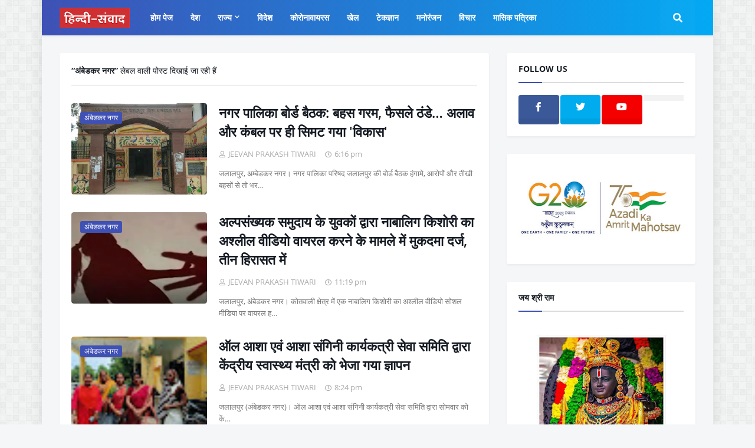

--- FILE ---
content_type: text/html; charset=UTF-8
request_url: https://www.hindisamvad.com/search/label/%E0%A4%85%E0%A4%82%E0%A4%AC%E0%A5%87%E0%A4%A1%E0%A4%95%E0%A4%B0%20%E0%A4%A8%E0%A4%97%E0%A4%B0
body_size: 51432
content:
<!DOCTYPE html>
<html class='ltr' dir='ltr' xmlns='http://www.w3.org/1999/xhtml' xmlns:b='http://www.google.com/2005/gml/b' xmlns:data='http://www.google.com/2005/gml/data' xmlns:expr='http://www.google.com/2005/gml/expr'>
<head>
<link href='https://fortawesome.github.io/Font-Awesome/assets/font-awesome/css/font-awesome.css' rel='stylesheet'/>
<link href='https://fonts.googleapis.com/css?family=Oswald' rel='stylesheet' type='text/css'/>
<meta content='width=device-width, initial-scale=1, minimum-scale=1, maximum-scale=1' name='viewport'/>
<title>Hindi News, ह&#2367;&#2306;द&#2368; सम&#2366;च&#2366;र, Samachar, Today News, Breaking News Latest Khabar - ...www.hindisamvad.com</title>
<link href='//1.bp.blogspot.com' rel='dns-prefetch'/>
<link href='//2.bp.blogspot.com' rel='dns-prefetch'/>
<link href='//3.bp.blogspot.com' rel='dns-prefetch'/>
<link href='//4.bp.blogspot.com' rel='dns-prefetch'/>
<link href='//www.blogger.com' rel='dns-prefetch'/>
<link href='//dnjs.cloudflare.com' rel='dns-prefetch'/>
<link href='//fonts.gstatic.com' rel='dns-prefetch'/>
<link href='//pagead2.googlesyndication.com' rel='dns-prefetch'/>
<link href='//www.googletagmanager.com' rel='dns-prefetch'/>
<link href='//www.google-analytics.com' rel='dns-prefetch'/>
<link href='//connect.facebook.net' rel='dns-prefetch'/>
<link href='//c.disquscdn.com' rel='dns-prefetch'/>
<link href='//disqus.com' rel='dns-prefetch'/>
<meta content='text/html; charset=UTF-8' https-equiv='Content-Type'/>
<meta content='blogger' name='generator'/>
<link href='https://www.hindisamvad.com/favicon.ico' rel='icon' type='image/x-icon'/>
<meta content='#3f51b5' name='theme-color'/>
<meta content='#3f51b5' name='msapplication-navbutton-color'/>
<link href='http://www.hindisamvad.com/search/label/%E0%A4%85%E0%A4%82%E0%A4%AC%E0%A5%87%E0%A4%A1%E0%A4%95%E0%A4%B0%20%E0%A4%A8%E0%A4%97%E0%A4%B0' rel='canonical'/>
<link rel="alternate" type="application/atom+xml" title="Hindi News, ह&#2367;&#2306;द&#2368; सम&#2366;च&#2366;र, Samachar, Today News, Breaking News Latest Khabar - ...www.hindisamvad.com - Atom" href="https://www.hindisamvad.com/feeds/posts/default" />
<link rel="alternate" type="application/rss+xml" title="Hindi News, ह&#2367;&#2306;द&#2368; सम&#2366;च&#2366;र, Samachar, Today News, Breaking News Latest Khabar - ...www.hindisamvad.com - RSS" href="https://www.hindisamvad.com/feeds/posts/default?alt=rss" />
<link rel="service.post" type="application/atom+xml" title="Hindi News, ह&#2367;&#2306;द&#2368; सम&#2366;च&#2366;र, Samachar, Today News, Breaking News Latest Khabar - ...www.hindisamvad.com - Atom" href="https://www.blogger.com/feeds/752849336715035884/posts/default" />
<link rel="me" href="https://www.blogger.com/profile/17046740362629591643" />
<meta content='hindisamvad.com is dedicated to raise issues related to every Indian. Our serving of breaking news, keen analysis, economy and regional news in Hindi' name='description'/>
<link href='https://blogger.googleusercontent.com/img/b/R29vZ2xl/[base64]/s320/1001591477.jpg' rel='image_src'/>
<!-- Metadata for Open Graph protocol. See https://ogp.me/. -->
<meta content='object' property='og:type'/>
<meta content='Hindi News, हिंदी समाचार, Samachar, Today News, Breaking News Latest Khabar - ...www.hindisamvad.com' property='og:title'/>
<meta content='http://www.hindisamvad.com/search/label/%E0%A4%85%E0%A4%82%E0%A4%AC%E0%A5%87%E0%A4%A1%E0%A4%95%E0%A4%B0%20%E0%A4%A8%E0%A4%97%E0%A4%B0' property='og:url'/>
<meta content='hindisamvad.com is dedicated to raise issues related to every Indian. Our serving of breaking news, keen analysis, economy and regional news in Hindi' property='og:description'/>
<meta content='Hindi News, हिंदी समाचार, Samachar, Today News, Breaking News Latest Khabar - ...www.hindisamvad.com' property='og:site_name'/>
<meta content='https://blogger.googleusercontent.com/img/b/R29vZ2xl/[base64]/s320/1001591477.jpg' property='og:image'/>
<meta content='summary_large_image' name='twitter:card'/>
<meta content='Hindi News, हिंदी समाचार, Samachar, Today News, Breaking News Latest Khabar - ...www.hindisamvad.com' name='twitter:title'/>
<meta content='http://www.hindisamvad.com/search/label/%E0%A4%85%E0%A4%82%E0%A4%AC%E0%A5%87%E0%A4%A1%E0%A4%95%E0%A4%B0%20%E0%A4%A8%E0%A4%97%E0%A4%B0' name='twitter:domain'/>
<meta content='hindisamvad.com is dedicated to raise issues related to every Indian. Our serving of breaking news, keen analysis, economy and regional news in Hindi' name='twitter:description'/>
<!-- Font Awesome Free 5.11.2 -->
<link href='https://cdnjs.cloudflare.com/ajax/libs/font-awesome/5.11.2/css/all.min.css' rel='stylesheet'/>
<!-- Template Style CSS -->
<style id='page-skin-1' type='text/css'><!--
/*
-----------------------------------------------
Blogger Template Style
Name:        OnePress
Version:     1.0.0 - Free
Author:      Templateify
Author Url:  https://www.templateify.com/
----------------------------------------------- */
/*-- Google Open Sans Font --*/
@font-face{font-family:'Open Sans';font-style:italic;font-weight:400;src:local('Open Sans Italic'),local(OpenSans-Italic),url(https://fonts.gstatic.com/s/opensans/v17/mem6YaGs126MiZpBA-UFUK0Udc1UAw.woff2) format("woff2");unicode-range:U+0460-052F,U+1C80-1C88,U+20B4,U+2DE0-2DFF,U+A640-A69F,U+FE2E-FE2F}
@font-face{font-family:'Open Sans';font-style:italic;font-weight:400;src:local('Open Sans Italic'),local(OpenSans-Italic),url(https://fonts.gstatic.com/s/opensans/v17/mem6YaGs126MiZpBA-UFUK0ddc1UAw.woff2) format("woff2");unicode-range:U+0400-045F,U+0490-0491,U+04B0-04B1,U+2116}
@font-face{font-family:'Open Sans';font-style:italic;font-weight:400;src:local('Open Sans Italic'),local(OpenSans-Italic),url(https://fonts.gstatic.com/s/opensans/v17/mem6YaGs126MiZpBA-UFUK0Vdc1UAw.woff2) format("woff2");unicode-range:U+1F00-1FFF}
@font-face{font-family:'Open Sans';font-style:italic;font-weight:400;src:local('Open Sans Italic'),local(OpenSans-Italic),url(https://fonts.gstatic.com/s/opensans/v17/mem6YaGs126MiZpBA-UFUK0adc1UAw.woff2) format("woff2");unicode-range:U+0370-03FF}
@font-face{font-family:'Open Sans';font-style:italic;font-weight:400;src:local('Open Sans Italic'),local(OpenSans-Italic),url(https://fonts.gstatic.com/s/opensans/v17/mem6YaGs126MiZpBA-UFUK0Wdc1UAw.woff2) format("woff2");unicode-range:U+0102-0103,U+0110-0111,U+1EA0-1EF9,U+20AB}
@font-face{font-family:'Open Sans';font-style:italic;font-weight:400;src:local('Open Sans Italic'),local(OpenSans-Italic),url(https://fonts.gstatic.com/s/opensans/v17/mem6YaGs126MiZpBA-UFUK0Xdc1UAw.woff2) format("woff2");unicode-range:U+0100-024F,U+0259,U+1E00-1EFF,U+2020,U+20A0-20AB,U+20AD-20CF,U+2113,U+2C60-2C7F,U+A720-A7FF}
@font-face{font-family:'Open Sans';font-style:italic;font-weight:400;src:local('Open Sans Italic'),local(OpenSans-Italic),url(https://fonts.gstatic.com/s/opensans/v17/mem6YaGs126MiZpBA-UFUK0Zdc0.woff2) format("woff2");unicode-range:U+0000-00FF,U+0131,U+0152-0153,U+02BB-02BC,U+02C6,U+02DA,U+02DC,U+2000-206F,U+2074,U+20AC,U+2122,U+2191,U+2193,U+2212,U+2215,U+FEFF,U+FFFD}
@font-face{font-family:'Open Sans';font-style:italic;font-weight:600;src:local('Open Sans SemiBold Italic'),local(OpenSans-SemiBoldItalic),url(https://fonts.gstatic.com/s/opensans/v17/memnYaGs126MiZpBA-UFUKXGUdhmIqOjjg.woff2) format("woff2");unicode-range:U+0460-052F,U+1C80-1C88,U+20B4,U+2DE0-2DFF,U+A640-A69F,U+FE2E-FE2F}
@font-face{font-family:'Open Sans';font-style:italic;font-weight:600;src:local('Open Sans SemiBold Italic'),local(OpenSans-SemiBoldItalic),url(https://fonts.gstatic.com/s/opensans/v17/memnYaGs126MiZpBA-UFUKXGUdhvIqOjjg.woff2) format("woff2");unicode-range:U+0400-045F,U+0490-0491,U+04B0-04B1,U+2116}
@font-face{font-family:'Open Sans';font-style:italic;font-weight:600;src:local('Open Sans SemiBold Italic'),local(OpenSans-SemiBoldItalic),url(https://fonts.gstatic.com/s/opensans/v17/memnYaGs126MiZpBA-UFUKXGUdhnIqOjjg.woff2) format("woff2");unicode-range:U+1F00-1FFF}
@font-face{font-family:'Open Sans';font-style:italic;font-weight:600;src:local('Open Sans SemiBold Italic'),local(OpenSans-SemiBoldItalic),url(https://fonts.gstatic.com/s/opensans/v17/memnYaGs126MiZpBA-UFUKXGUdhoIqOjjg.woff2) format("woff2");unicode-range:U+0370-03FF}
@font-face{font-family:'Open Sans';font-style:italic;font-weight:600;src:local('Open Sans SemiBold Italic'),local(OpenSans-SemiBoldItalic),url(https://fonts.gstatic.com/s/opensans/v17/memnYaGs126MiZpBA-UFUKXGUdhkIqOjjg.woff2) format("woff2");unicode-range:U+0102-0103,U+0110-0111,U+1EA0-1EF9,U+20AB}
@font-face{font-family:'Open Sans';font-style:italic;font-weight:600;src:local('Open Sans SemiBold Italic'),local(OpenSans-SemiBoldItalic),url(https://fonts.gstatic.com/s/opensans/v17/memnYaGs126MiZpBA-UFUKXGUdhlIqOjjg.woff2) format("woff2");unicode-range:U+0100-024F,U+0259,U+1E00-1EFF,U+2020,U+20A0-20AB,U+20AD-20CF,U+2113,U+2C60-2C7F,U+A720-A7FF}
@font-face{font-family:'Open Sans';font-style:italic;font-weight:600;src:local('Open Sans SemiBold Italic'),local(OpenSans-SemiBoldItalic),url(https://fonts.gstatic.com/s/opensans/v17/memnYaGs126MiZpBA-UFUKXGUdhrIqM.woff2) format("woff2");unicode-range:U+0000-00FF,U+0131,U+0152-0153,U+02BB-02BC,U+02C6,U+02DA,U+02DC,U+2000-206F,U+2074,U+20AC,U+2122,U+2191,U+2193,U+2212,U+2215,U+FEFF,U+FFFD}
@font-face{font-family:'Open Sans';font-style:italic;font-weight:700;src:local('Open Sans Bold Italic'),local(OpenSans-BoldItalic),url(https://fonts.gstatic.com/s/opensans/v17/memnYaGs126MiZpBA-UFUKWiUNhmIqOjjg.woff2) format("woff2");unicode-range:U+0460-052F,U+1C80-1C88,U+20B4,U+2DE0-2DFF,U+A640-A69F,U+FE2E-FE2F}
@font-face{font-family:'Open Sans';font-style:italic;font-weight:700;src:local('Open Sans Bold Italic'),local(OpenSans-BoldItalic),url(https://fonts.gstatic.com/s/opensans/v17/memnYaGs126MiZpBA-UFUKWiUNhvIqOjjg.woff2) format("woff2");unicode-range:U+0400-045F,U+0490-0491,U+04B0-04B1,U+2116}
@font-face{font-family:'Open Sans';font-style:italic;font-weight:700;src:local('Open Sans Bold Italic'),local(OpenSans-BoldItalic),url(https://fonts.gstatic.com/s/opensans/v17/memnYaGs126MiZpBA-UFUKWiUNhnIqOjjg.woff2) format("woff2");unicode-range:U+1F00-1FFF}
@font-face{font-family:'Open Sans';font-style:italic;font-weight:700;src:local('Open Sans Bold Italic'),local(OpenSans-BoldItalic),url(https://fonts.gstatic.com/s/opensans/v17/memnYaGs126MiZpBA-UFUKWiUNhoIqOjjg.woff2) format("woff2");unicode-range:U+0370-03FF}
@font-face{font-family:'Open Sans';font-style:italic;font-weight:700;src:local('Open Sans Bold Italic'),local(OpenSans-BoldItalic),url(https://fonts.gstatic.com/s/opensans/v17/memnYaGs126MiZpBA-UFUKWiUNhkIqOjjg.woff2) format("woff2");unicode-range:U+0102-0103,U+0110-0111,U+1EA0-1EF9,U+20AB}
@font-face{font-family:'Open Sans';font-style:italic;font-weight:700;src:local('Open Sans Bold Italic'),local(OpenSans-BoldItalic),url(https://fonts.gstatic.com/s/opensans/v17/memnYaGs126MiZpBA-UFUKWiUNhlIqOjjg.woff2) format("woff2");unicode-range:U+0100-024F,U+0259,U+1E00-1EFF,U+2020,U+20A0-20AB,U+20AD-20CF,U+2113,U+2C60-2C7F,U+A720-A7FF}
@font-face{font-family:'Open Sans';font-style:italic;font-weight:700;src:local('Open Sans Bold Italic'),local(OpenSans-BoldItalic),url(https://fonts.gstatic.com/s/opensans/v17/memnYaGs126MiZpBA-UFUKWiUNhrIqM.woff2) format("woff2");unicode-range:U+0000-00FF,U+0131,U+0152-0153,U+02BB-02BC,U+02C6,U+02DA,U+02DC,U+2000-206F,U+2074,U+20AC,U+2122,U+2191,U+2193,U+2212,U+2215,U+FEFF,U+FFFD}
@font-face{font-family:'Open Sans';font-style:normal;font-weight:400;src:local('Open Sans Regular'),local(OpenSans-Regular),url(https://fonts.gstatic.com/s/opensans/v17/mem8YaGs126MiZpBA-UFWJ0bbck.woff2) format("woff2");unicode-range:U+0460-052F,U+1C80-1C88,U+20B4,U+2DE0-2DFF,U+A640-A69F,U+FE2E-FE2F}
@font-face{font-family:'Open Sans';font-style:normal;font-weight:400;src:local('Open Sans Regular'),local(OpenSans-Regular),url(https://fonts.gstatic.com/s/opensans/v17/mem8YaGs126MiZpBA-UFUZ0bbck.woff2) format("woff2");unicode-range:U+0400-045F,U+0490-0491,U+04B0-04B1,U+2116}
@font-face{font-family:'Open Sans';font-style:normal;font-weight:400;src:local('Open Sans Regular'),local(OpenSans-Regular),url(https://fonts.gstatic.com/s/opensans/v17/mem8YaGs126MiZpBA-UFWZ0bbck.woff2) format("woff2");unicode-range:U+1F00-1FFF}
@font-face{font-family:'Open Sans';font-style:normal;font-weight:400;src:local('Open Sans Regular'),local(OpenSans-Regular),url(https://fonts.gstatic.com/s/opensans/v17/mem8YaGs126MiZpBA-UFVp0bbck.woff2) format("woff2");unicode-range:U+0370-03FF}
@font-face{font-family:'Open Sans';font-style:normal;font-weight:400;src:local('Open Sans Regular'),local(OpenSans-Regular),url(https://fonts.gstatic.com/s/opensans/v17/mem8YaGs126MiZpBA-UFWp0bbck.woff2) format("woff2");unicode-range:U+0102-0103,U+0110-0111,U+1EA0-1EF9,U+20AB}
@font-face{font-family:'Open Sans';font-style:normal;font-weight:400;src:local('Open Sans Regular'),local(OpenSans-Regular),url(https://fonts.gstatic.com/s/opensans/v17/mem8YaGs126MiZpBA-UFW50bbck.woff2) format("woff2");unicode-range:U+0100-024F,U+0259,U+1E00-1EFF,U+2020,U+20A0-20AB,U+20AD-20CF,U+2113,U+2C60-2C7F,U+A720-A7FF}
@font-face{font-family:'Open Sans';font-style:normal;font-weight:400;src:local('Open Sans Regular'),local(OpenSans-Regular),url(https://fonts.gstatic.com/s/opensans/v17/mem8YaGs126MiZpBA-UFVZ0b.woff2) format("woff2");unicode-range:U+0000-00FF,U+0131,U+0152-0153,U+02BB-02BC,U+02C6,U+02DA,U+02DC,U+2000-206F,U+2074,U+20AC,U+2122,U+2191,U+2193,U+2212,U+2215,U+FEFF,U+FFFD}
@font-face{font-family:'Open Sans';font-style:normal;font-weight:600;src:local('Open Sans SemiBold'),local(OpenSans-SemiBold),url(https://fonts.gstatic.com/s/opensans/v17/mem5YaGs126MiZpBA-UNirkOX-hpOqc.woff2) format("woff2");unicode-range:U+0460-052F,U+1C80-1C88,U+20B4,U+2DE0-2DFF,U+A640-A69F,U+FE2E-FE2F}
@font-face{font-family:'Open Sans';font-style:normal;font-weight:600;src:local('Open Sans SemiBold'),local(OpenSans-SemiBold),url(https://fonts.gstatic.com/s/opensans/v17/mem5YaGs126MiZpBA-UNirkOVuhpOqc.woff2) format("woff2");unicode-range:U+0400-045F,U+0490-0491,U+04B0-04B1,U+2116}
@font-face{font-family:'Open Sans';font-style:normal;font-weight:600;src:local('Open Sans SemiBold'),local(OpenSans-SemiBold),url(https://fonts.gstatic.com/s/opensans/v17/mem5YaGs126MiZpBA-UNirkOXuhpOqc.woff2) format("woff2");unicode-range:U+1F00-1FFF}
@font-face{font-family:'Open Sans';font-style:normal;font-weight:600;src:local('Open Sans SemiBold'),local(OpenSans-SemiBold),url(https://fonts.gstatic.com/s/opensans/v17/mem5YaGs126MiZpBA-UNirkOUehpOqc.woff2) format("woff2");unicode-range:U+0370-03FF}
@font-face{font-family:'Open Sans';font-style:normal;font-weight:600;src:local('Open Sans SemiBold'),local(OpenSans-SemiBold),url(https://fonts.gstatic.com/s/opensans/v17/mem5YaGs126MiZpBA-UNirkOXehpOqc.woff2) format("woff2");unicode-range:U+0102-0103,U+0110-0111,U+1EA0-1EF9,U+20AB}
@font-face{font-family:'Open Sans';font-style:normal;font-weight:600;src:local('Open Sans SemiBold'),local(OpenSans-SemiBold),url(https://fonts.gstatic.com/s/opensans/v17/mem5YaGs126MiZpBA-UNirkOXOhpOqc.woff2) format("woff2");unicode-range:U+0100-024F,U+0259,U+1E00-1EFF,U+2020,U+20A0-20AB,U+20AD-20CF,U+2113,U+2C60-2C7F,U+A720-A7FF}
@font-face{font-family:'Open Sans';font-style:normal;font-weight:600;src:local('Open Sans SemiBold'),local(OpenSans-SemiBold),url(https://fonts.gstatic.com/s/opensans/v17/mem5YaGs126MiZpBA-UNirkOUuhp.woff2) format("woff2");unicode-range:U+0000-00FF,U+0131,U+0152-0153,U+02BB-02BC,U+02C6,U+02DA,U+02DC,U+2000-206F,U+2074,U+20AC,U+2122,U+2191,U+2193,U+2212,U+2215,U+FEFF,U+FFFD}
@font-face{font-family:'Open Sans';font-style:normal;font-weight:700;src:local('Open Sans Bold'),local(OpenSans-Bold),url(https://fonts.gstatic.com/s/opensans/v17/mem5YaGs126MiZpBA-UN7rgOX-hpOqc.woff2) format("woff2");unicode-range:U+0460-052F,U+1C80-1C88,U+20B4,U+2DE0-2DFF,U+A640-A69F,U+FE2E-FE2F}
@font-face{font-family:'Open Sans';font-style:normal;font-weight:700;src:local('Open Sans Bold'),local(OpenSans-Bold),url(https://fonts.gstatic.com/s/opensans/v17/mem5YaGs126MiZpBA-UN7rgOVuhpOqc.woff2) format("woff2");unicode-range:U+0400-045F,U+0490-0491,U+04B0-04B1,U+2116}
@font-face{font-family:'Open Sans';font-style:normal;font-weight:700;src:local('Open Sans Bold'),local(OpenSans-Bold),url(https://fonts.gstatic.com/s/opensans/v17/mem5YaGs126MiZpBA-UN7rgOXuhpOqc.woff2) format("woff2");unicode-range:U+1F00-1FFF}
@font-face{font-family:'Open Sans';font-style:normal;font-weight:700;src:local('Open Sans Bold'),local(OpenSans-Bold),url(https://fonts.gstatic.com/s/opensans/v17/mem5YaGs126MiZpBA-UN7rgOUehpOqc.woff2) format("woff2");unicode-range:U+0370-03FF}
@font-face{font-family:'Open Sans';font-style:normal;font-weight:700;src:local('Open Sans Bold'),local(OpenSans-Bold),url(https://fonts.gstatic.com/s/opensans/v17/mem5YaGs126MiZpBA-UN7rgOXehpOqc.woff2) format("woff2");unicode-range:U+0102-0103,U+0110-0111,U+1EA0-1EF9,U+20AB}
@font-face{font-family:'Open Sans';font-style:normal;font-weight:700;src:local('Open Sans Bold'),local(OpenSans-Bold),url(https://fonts.gstatic.com/s/opensans/v17/mem5YaGs126MiZpBA-UN7rgOXOhpOqc.woff2) format("woff2");unicode-range:U+0100-024F,U+0259,U+1E00-1EFF,U+2020,U+20A0-20AB,U+20AD-20CF,U+2113,U+2C60-2C7F,U+A720-A7FF}
@font-face{font-family:'Open Sans';font-style:normal;font-weight:700;src:local('Open Sans Bold'),local(OpenSans-Bold),url(https://fonts.gstatic.com/s/opensans/v17/mem5YaGs126MiZpBA-UN7rgOUuhp.woff2) format("woff2");unicode-range:U+0000-00FF,U+0131,U+0152-0153,U+02BB-02BC,U+02C6,U+02DA,U+02DC,U+2000-206F,U+2074,U+20AC,U+2122,U+2191,U+2193,U+2212,U+2215,U+FEFF,U+FFFD}
/*-- Reset CSS --*/
a,abbr,acronym,address,applet,b,big,blockquote,body,caption,center,cite,code,dd,del,dfn,div,dl,dt,em,fieldset,font,form,h1,h2,h3,h4,h5,h6,html,i,iframe,img,ins,kbd,label,legend,li,object,p,pre,q,s,samp,small,span,strike,strong,sub,sup,table,tbody,td,tfoot,th,thead,tr,tt,u,ul,var{padding:0;margin:0;border:0;outline:0;vertical-align:baseline;background:0 0;text-decoration:none}dl,ul{list-style-position:inside;font-weight:400;list-style:none}ul li{list-style:none}caption,th{text-align:center}img{border:none;position:relative}a,a:visited{text-decoration:none}.clearfix{clear:both}.section,.widget,.widget ul{margin:0;padding:0}a{color:#3f51b5}a img{border:0}abbr{text-decoration:none}.CSS_LIGHTBOX{z-index:999999!important}.CSS_LIGHTBOX_ATTRIBUTION_INDEX_CONTAINER .CSS_HCONT_CHILDREN_HOLDER > .CSS_LAYOUT_COMPONENT.CSS_HCONT_CHILD:first-child > .CSS_LAYOUT_COMPONENT{opacity:0}.separator a{clear:none!important;float:none!important;margin-left:0!important;margin-right:0!important}#Navbar1,#navbar-iframe,.widget-item-control,a.quickedit,.home-link,.feed-links{display:none!important}.center{display:table;margin:0 auto;position:relative}.widget > h2,.widget > h3{display:none}.widget iframe,.widget img{max-width:100%}
/*-- Body Content CSS --*/
:root{--body-font:'Open Sans',sans-serif;--title-font:'Open Sans',sans-serif;--meta-font:'Open Sans',sans-serif;--text-font:'Open Sans',sans-serif}
button,input,select,textarea{font-family:var(--body-font);-webkit-appearance:none;-moz-appearance:none;appearance:none;outline:none;box-sizing:border-box;border-radius:0}
body{position:relative;background-color:#f5f6f7;background:#f5f6f7 url(https://1.bp.blogspot.com/-71ix6DOpyno/Xd2pVKrpvHI/AAAAAAAABmE/wyyvjZj_OuYCyMpIEaxOapmHhFIvaeHSgCK4BGAYYCw/s1600/body.bg.png) repeat fixed top left;font-family:var(--body-font);font-size:14px;color:#757575;font-weight:400;font-style:normal;line-height:1.4em;word-wrap:break-word;margin:0;padding:0}
body.background-cover{background-attachment:fixed;background-size:cover;background-position:center center;background-repeat:no-repeat}
.rtl{direction:rtl}
.no-items.section{display:none}
h1,h2,h3,h4,h5,h6{font-family:var(--title-font);font-weight:700}
.title-oswald h1,.title-oswald h2,.title-oswald h3,.title-oswald h4,.title-oswald h5,.title-oswald h6{font-weight:500}
#outer-wrapper{position:relative;overflow:hidden;width:100%;max-width:calc(1078px + 60px);margin:0 auto;background-color:#f5f6f7;box-shadow:0 0 20px rgba(0,0,0,0.1)}
.full-width.floating-mode #outer-wrapper{background-color:rgba(0,0,0,0);box-shadow:none}
.full-width #outer-wrapper{max-width:100%}
.row-x1{width:1078px}
#content-wrapper{position:relative;float:left;width:100%;overflow:hidden;padding:30px 0;margin:0;border-top:0}
#content-wrapper > .container{margin:0 auto}
#main-wrapper{position:relative;float:left;width:calc(100% - (320px + 30px));box-sizing:border-box;padding:0}
.left-sidebar #main-wrapper,.rtl #main-wrapper{float:right}
#sidebar-wrapper{position:relative;float:right;width:320px;box-sizing:border-box;padding:0}
.left-sidebar #sidebar-wrapper,.rtl #sidebar-wrapper{float:left}
.entry-image-link,.cmm-avatar,.comments .avatar-image-container{overflow:hidden;background-color:rgba(155,155,155,0.08);z-index:5;color:transparent!important}
.entry-thumb{display:block;position:relative;width:100%;height:100%;background-size:cover;background-position:center center;background-repeat:no-repeat;z-index:1;opacity:0;transition:opacity .35s ease}
.entry-thumb.lazy-ify{opacity:1}
.entry-image-link:hover .entry-thumb,.featured-item-inner:hover .entry-thumb,.content-block-1 .block-inner:hover .entry-thumb,.onepress-free-content-blocks-2 .block-inner:hover .entry-thumb,.column-inner:hover .entry-thumb,.FeaturedPost .featured-post-inner:hover .entry-thumb{filter:brightness(1.1)}
.before-mask:before{content:'';position:absolute;left:0;right:0;bottom:0;height:70%;background-image:linear-gradient(to bottom,transparent,rgba(0,0,0,0.65));-webkit-backface-visibility:hidden;backface-visibility:hidden;z-index:2;opacity:1;margin:0;transition:opacity .25s ease}
.entry-title{color:#171c24}
.entry-title a{color:#171c24;display:block}
.entry-title a:hover{color:#3f51b5}
.excerpt{font-family:var(--text-font)}
.entry-category{position:absolute;top:15px;left:15px;height:20px;background-color:#3f51b5;font-size:12px;color:#ffffff;font-weight:400;line-height:20px;z-index:10;box-sizing:border-box;padding:0 7px;margin:0;border-radius:3px}
.rtl .entry-category{left:unset;right:15px}
.entry-info{position:absolute;bottom:0;left:0;overflow:hidden;width:100%;background-image:linear-gradient(to bottom,transparent,rgba(0,0,0,0.3));z-index:10;box-sizing:border-box;padding:15px}
.entry-info .entry-meta{color:#ddd}
.entry-info .entry-title{text-shadow:0 1px 2px rgba(0,0,0,0.5)}
.entry-info .entry-title a{color:#fff}
.social a:before{display:inline-block;font-family:'Font Awesome 5 Brands';font-style:normal;font-weight:400}
.social .blogger a:before{content:"\f37d"}
.social .facebook a:before{content:"\f082"}
.social .facebook-f a:before{content:"\f39e"}
.social .twitter a:before{content:"\f099"}
.social .rss a:before{content:"\f09e";font-family:'Font Awesome 5 Free';font-weight:900}
.social .youtube a:before{content:"\f167"}
.social .skype a:before{content:"\f17e"}
.social .stumbleupon a:before{content:"\f1a4"}
.social .tumblr a:before{content:"\f173"}
.social .vk a:before{content:"\f189"}
.social .stack-overflow a:before{content:"\f16c"}
.social .github a:before{content:"\f09b"}
.social .linkedin a:before{content:"\f0e1"}
.social .dribbble a:before{content:"\f17d"}
.social .soundcloud a:before{content:"\f1be"}
.social .behance a:before{content:"\f1b4"}
.social .digg a:before{content:"\f1a6"}
.social .instagram a:before{content:"\f16d"}
.social .pinterest a:before{content:"\f0d2"}
.social .pinterest-p a:before{content:"\f231"}
.social .twitch a:before{content:"\f1e8"}
.social .delicious a:before{content:"\f1a5"}
.social .codepen a:before{content:"\f1cb"}
.social .flipboard a:before{content:"\f44d"}
.social .reddit a:before{content:"\f281"}
.social .whatsapp a:before{content:"\f232"}
.social .messenger a:before{content:"\f39f"}
.social .snapchat a:before{content:"\f2ac"}
.social .telegram a:before{content:"\f3fe"}
.social .discord a:before{content:"\f392"}
.social .share a:before{content:"\f064";font-family:'Font Awesome 5 Free';font-weight:900}
.social .email a:before{content:"\f0e0";font-family:'Font Awesome 5 Free';font-weight:400}
.social .external-link a:before{content:"\f35d";font-family:'Font Awesome 5 Free';font-weight:900}
.social-bg .blogger a,.social-bg-hover .blogger a:hover{background-color:#ff5722}
.social-bg .facebook a,.social-bg .facebook-f a,.social-bg-hover .facebook a:hover,.social-bg-hover .facebook-f a:hover{background-color:#3b5999}
.social-bg .twitter a,.social-bg-hover .twitter a:hover{background-color:#00acee}
.social-bg .youtube a,.social-bg-hover .youtube a:hover{background-color:#f50000}
.social-bg .instagram a,.social-bg-hover .instagram a:hover{background:linear-gradient(15deg,#ffb13d,#dd277b,#4d5ed4)}
.social-bg .pinterest a,.social-bg .pinterest-p a,.social-bg-hover .pinterest a:hover,.social-bg-hover .pinterest-p a:hover{background-color:#ca2127}
.social-bg .dribbble a,.social-bg-hover .dribbble a:hover{background-color:#ea4c89}
.social-bg .linkedin a,.social-bg-hover .linkedin a:hover{background-color:#0077b5}
.social-bg .tumblr a,.social-bg-hover .tumblr a:hover{background-color:#365069}
.social-bg .twitch a,.social-bg-hover .twitch a:hover{background-color:#6441a5}
.social-bg .rss a,.social-bg-hover .rss a:hover{background-color:#ffc200}
.social-bg .skype a,.social-bg-hover .skype a:hover{background-color:#00aff0}
.social-bg .stumbleupon a,.social-bg-hover .stumbleupon a:hover{background-color:#eb4823}
.social-bg .vk a,.social-bg-hover .vk a:hover{background-color:#4a76a8}
.social-bg .stack-overflow a,.social-bg-hover .stack-overflow a:hover{background-color:#f48024}
.social-bg .github a,.social-bg-hover .github a:hover{background-color:#24292e}
.social-bg .soundcloud a,.social-bg-hover .soundcloud a:hover{background:linear-gradient(#ff7400,#ff3400)}
.social-bg .behance a,.social-bg-hover .behance a:hover{background-color:#191919}
.social-bg .digg a,.social-bg-hover .digg a:hover{background-color:#1b1a19}
.social-bg .delicious a,.social-bg-hover .delicious a:hover{background-color:#0076e8}
.social-bg .codepen a,.social-bg-hover .codepen a:hover{background-color:#000}
.social-bg .flipboard a,.social-bg-hover .flipboard a:hover{background-color:#f52828}
.social-bg .reddit a,.social-bg-hover .reddit a:hover{background-color:#ff4500}
.social-bg .whatsapp a,.social-bg-hover .whatsapp a:hover{background-color:#3fbb50}
.social-bg .messenger a,.social-bg-hover .messenger a:hover{background-color:#0084ff}
.social-bg .snapchat a,.social-bg-hover .snapchat a:hover{background-color:#ffe700}
.social-bg .telegram a,.social-bg-hover .telegram a:hover{background-color:#179cde}
.social-bg .discord a,.social-bg-hover .discord a:hover{background-color:#7289da}
.social-bg .share a,.social-bg-hover .share a:hover{background-color:#aaaaaa}
.social-bg .email a,.social-bg-hover .email a:hover{background-color:#888}
.social-bg .external-link a,.social-bg-hover .external-link a:hover{background-color:#3949a3}
.social-color .blogger a,.social-color-hover .blogger a:hover{color:#ff5722}
.social-color .facebook a,.social-color .facebook-f a,.social-color-hover .facebook a:hover,.social-color-hover .facebook-f a:hover{color:#3b5999}
.social-color .twitter a,.social-color-hover .twitter a:hover{color:#00acee}
.social-color .youtube a,.social-color-hover .youtube a:hover{color:#f50000}
.social-color .instagram a,.social-color-hover .instagram a:hover{color:#dd277b}
.social-color .pinterest a,.social-color .pinterest-p a,.social-color-hover .pinterest a:hover,.social-color-hover .pinterest-p a:hover{color:#ca2127}
.social-color .dribbble a,.social-color-hover .dribbble a:hover{color:#ea4c89}
.social-color .linkedin a,.social-color-hover .linkedin a:hover{color:#0077b5}
.social-color .tumblr a,.social-color-hover .tumblr a:hover{color:#365069}
.social-color .twitch a,.social-color-hover .twitch a:hover{color:#6441a5}
.social-color .rss a,.social-color-hover .rss a:hover{color:#ffc200}
.social-color .skype a,.social-color-hover .skype a:hover{color:#00aff0}
.social-color .stumbleupon a,.social-color-hover .stumbleupon a:hover{color:#eb4823}
.social-color .vk a,.social-color-hover .vk a:hover{color:#4a76a8}
.social-color .stack-overflow a,.social-color-hover .stack-overflow a:hover{color:#f48024}
.social-color .github a,.social-color-hover .github a:hover{color:#24292e}
.social-color .soundcloud a,.social-color-hover .soundcloud a:hover{color:#ff7400}
.social-color .behance a,.social-color-hover .behance a:hover{color:#191919}
.social-color .digg a,.social-color-hover .digg a:hover{color:#1b1a19}
.social-color .delicious a,.social-color-hover .delicious a:hover{color:#0076e8}
.social-color .codepen a,.social-color-hover .codepen a:hover{color:#000}
.social-color .flipboard a,.social-color-hover .flipboard a:hover{color:#f52828}
.social-color .reddit a,.social-color-hover .reddit a:hover{color:#ff4500}
.social-color .whatsapp a,.social-color-hover .whatsapp a:hover{color:#3fbb50}
.social-color .messenger a,.social-color-hover .messenger a:hover{color:#0084ff}
.social-color .snapchat a,.social-color-hover .snapchat a:hover{color:#ffe700}
.social-color .telegram a,.social-color-hover .telegram a:hover{color:#179cde}
.social-color .discord a,.social-color-hover .discord a:hover{color:#7289da}
.social-color .share a,.social-color-hover .share a:hover{color:#aaaaaa}
.social-color .email a,.social-color-hover .email a:hover{color:#888}
.social-color .external-link a,.social-color-hover .external-link a:hover{color:#3949a3}
#onepress-free-header-wrapper{position:relative;float:left;width:100%;margin:0}
.headerify-wrap,.headerify{position:relative;float:left;width:100%;height:60px;box-sizing:border-box;padding:0;margin:0}
.headerify-inner{position:relative;float:none;width:calc(1078px + 60px);max-width:calc(1078px + 60px);height:60px;background-color:#3f51b5;background-image:-webkit-linear-gradient(left,#3f51b5,#03a9f4);background-image:linear-gradient(to right,#3f51b5,#03a9f4);box-sizing:border-box;padding:0;margin:0 auto;box-shadow:0 2px 4px 0 rgba(0,0,0,.05)}
.rtl .headerify-inner{background-color:#3f51b5;background-image:-webkit-linear-gradient(left,#03a9f4,#3f51b5);background-image:linear-gradient(to right,#03a9f4,#3f51b5)}
.full-width .headerify-inner{float:left;width:100%;max-width:100%;margin:0}
#onepress-free-header-wrapper .container{position:relative;margin:0 auto}
.main-logo-wrap{position:relative;float:left;margin:0 20px 0 0}
.rtl .main-logo-wrap{float:right;margin:0 0 0 20px}
.main-logo{position:relative;float:left;width:100%;height:34px;padding:13px 0;margin:0}
.main-logo .main-logo-img{float:left;height:34px;overflow:hidden}
.main-logo img{max-width:100%;height:34px;margin:0}
.main-logo h1{font-size:22px;color:#ffffff;line-height:34px;margin:0}
.main-logo h1 a{color:#ffffff}
.main-logo h1 a:hover{color:#ffffff}
.main-logo #h1-tag{position:absolute;top:-9000px;left:-9000px;display:none;visibility:hidden}
.main-menu-wrap{position:static;float:left;height:60px;margin:0}
.rtl .main-menu-wrap{float:right}
#onepress-free-main-menu .widget,#onepress-free-main-menu .widget > .widget-title{display:none}
#onepress-free-main-menu .show-menu{display:block}
#onepress-free-main-menu{position:static;width:100%;height:60px;z-index:10}
#onepress-free-main-menu ul > li{position:relative;float:left;display:inline-block;padding:0;margin:0}
.rtl #onepress-free-main-menu ul > li{float:right}
#onepress-free-main-menu-nav > li > a{position:relative;display:block;height:60px;font-size:14px;color:#ffffff;font-weight:700;text-transform:uppercase;line-height:60px;padding:0 15px;margin:0}
.main-oswald #onepress-free-main-menu-nav > li > a{font-weight:500}
#onepress-free-main-menu-nav > li:hover > a{background-color:rgba(255,255,255,0.05);color:#ffffff}
#onepress-free-main-menu ul > li > ul{position:absolute;float:left;left:0;top:60px;width:180px;background-color:#1e232b;z-index:99999;padding:0;border-radius:4px;visibility:hidden;opacity:0;-webkit-transform:translateY(-10px);transform:translateY(-10px);box-shadow:0 2px 4px rgba(0,0,0,.05)}
.rtl #onepress-free-main-menu ul > li > ul{left:auto;right:0}
#onepress-free-main-menu ul > li > ul > li > ul{position:absolute;top:0;left:100%;-webkit-transform:translateX(-10px);transform:translateX(-10px);margin:0}
.rtl #onepress-free-main-menu ul > li > ul > li > ul{left:unset;right:100%;-webkit-transform:translateX(10px);transform:translateX(10px)}
#onepress-free-main-menu ul > li > ul > li{display:block;float:none;position:relative}
.rtl #onepress-free-main-menu ul > li > ul > li{float:none}
#onepress-free-main-menu ul > li > ul > li a{position:relative;display:block;font-size:13px;color:#ffffff;font-weight:600;box-sizing:border-box;padding:8px 15px;margin:0;border-bottom:1px solid rgba(155,155,155,0.07)}
.main-oswald #onepress-free-main-menu ul > li > ul > li a{font-weight:500}
#onepress-free-main-menu ul > li > ul > li:last-child a{border:0}
#onepress-free-main-menu ul > li > ul > li:hover > a{color:#3f51b5}
#onepress-free-main-menu ul > li.has-sub > a:after{content:'\f078';float:right;font-family:'Font Awesome 5 Free';font-size:9px;font-weight:900;margin:-1px 0 0 5px}
.rtl #onepress-free-main-menu ul > li.has-sub > a:after{float:left;margin:-1px 5px 0 0}
#onepress-free-main-menu ul > li > ul > li.has-sub > a:after{content:'\f054';float:right;margin:0}
.rtl #onepress-free-main-menu ul > li > ul > li.has-sub > a:after{content:'\f053'}
#onepress-free-main-menu ul > li:hover > ul,#onepress-free-main-menu ul > li > ul > li:hover > ul{visibility:visible;opacity:1;-webkit-backface-visibility:hidden;backface-visibility:hidden;-webkit-transform:translate(0);transform:translate(0)}
#onepress-free-main-menu ul ul{transition:all .17s ease}
#onepress-free-main-menu .mega-menu{position:static!important}
#onepress-free-main-menu .mega-menu > ul{width:100%;background-color:#1e232b;box-sizing:border-box;padding:20px 10px}
#onepress-free-main-menu .mega-menu > ul.mega-widget{overflow:hidden}
.tab-active{display:block}
.tab-animated,.post-animated{-webkit-animation-duration:.5s;animation-duration:.5s;-webkit-animation-fill-mode:both;animation-fill-mode:both}
@keyframes fadeIn {
from{opacity:0}
to{opacity:1}
}
.tab-fadeIn,.post-fadeIn{animation-name:fadeIn}
@keyframes fadeInUp {
from{opacity:0;transform:translate3d(0,5px,0)}
to{opacity:1;transform:translate3d(0,0,0)}
}
.tab-fadeInUp,.post-fadeInUp{animation-name:fadeInUp}
.mega-widget .mega-item{float:left;width:20%;box-sizing:border-box;padding:0 10px}
.rtl .mega-widget .mega-item{float:right}
.mega-widget .mega-content{position:relative;width:100%;overflow:hidden;padding:0}
.mega-content .entry-image-link{width:100%;height:134px;background-color:rgba(255,255,255,0.01);z-index:1;display:block;position:relative;overflow:hidden;padding:0;border-radius:4px}
.mega-content .entry-title{position:relative;font-size:13px;font-weight:600;line-height:1.4em;margin:8px 0 0;padding:0}
.title-oswald .mega-content .entry-title{font-weight:500}
.mega-content .entry-title a{color:#ffffff}
.mega-content .entry-title a:hover{color:#3f51b5}
.mega-content .entry-meta{margin:3px 0 0}
.no-posts{display:block;font-size:14px;color:#757575;padding:30px 0;font-weight:400}
.mega-menu .no-posts{color:#aaaaaa;text-align:center;padding:0}
.search-toggle{position:absolute;top:0;right:0;width:60px;height:60px;background-color:rgba(255,255,255,0.02);color:#ffffff;font-size:16px;text-align:center;line-height:60px;cursor:pointer;z-index:20;padding:0;margin:0}
.rtl .search-toggle{right:unset;left:0}
.search-toggle:after{content:"\f002";font-family:'Font Awesome 5 Free';font-weight:900;margin:0}
.search-active .search-toggle:after{content:"\f00d"}
.search-toggle:hover{background-color:rgba(255,255,255,0.05);color:#ffffff}
#nav-search{position:absolute;top:60px;right:0;width:320px;max-width:100%;height:58px;z-index:25;background-color:#1e232b;box-sizing:border-box;padding:10px;border-radius:4px;visibility:hidden;opacity:0;-webkit-transform:translateY(-10px);transform:translateY(-10px);box-shadow:0 2px 4px 0 rgba(0,0,0,.05);transition:all .17s ease}
.search-active #nav-search{visibility:visible;opacity:1;-webkit-backface-visibility:hidden;backface-visibility:hidden;-webkit-transform:translate(0);transform:translate(0)}
.rtl #nav-search{right:unset;left:0}
#nav-search:before{content:'';position:absolute;top:0;right:20px;width:0;height:0;border:10px solid transparent;border-bottom-color:#1e232b;margin:-20px 0 0}
.rtl #nav-search:before{right:unset;left:20px}
#nav-search .search-form{width:100%;height:38px;background-color:rgba(155,155,155,0.03);display:flex;overflow:hidden;box-sizing:border-box;padding:2px;border:1px solid rgba(155,155,155,0.2);border-radius:4px}
#nav-search .search-input{width:100%;color:#ffffff;margin:0;padding:0 10px;background-color:rgba(0,0,0,0);font-family:inherit;font-size:14px;font-weight:400;box-sizing:border-box;border:0}
#nav-search .search-input:focus{color:#ffffff;outline:none}
#nav-search .search-input::placeholder{color:#ffffff;opacity:.5}
#nav-search .search-action{background-color:#3f51b5;font-family:inherit;font-size:14px;color:#ffffff;font-weight:600;cursor:pointer;padding:0 13px;margin:0;border:0;border:0;border-radius:4px}
.main-oswald #nav-search .search-action{font-weight:500}
#nav-search .search-action:hover{background-color:#3949a3;color:#ffffff}
.navbar-wrap{position:relative;float:left;width:100%;height:40px;background-color:#ffffff;padding:0;margin:0;box-shadow:0 2px 4px 0 rgba(0,0,0,.05)}
.navbar-wrap.no-widget{display:none}
#navbar-menu{position:relative;float:left;height:40px;margin:0}
.rtl #navbar-menu{float:right}
#navbar-menu .widget > .widget-title{display:none}
.navbar-menu ul li{float:left;height:40px;line-height:40px;margin:0 25px 0 0}
.rtl .navbar-menu ul li{float:right;margin:0 0 0 25px}
.navbar-menu ul li a{display:block;font-size:14px;color:#999999;font-weight:400}
.navbar-menu ul li a:hover{color:#3f51b5}
#navbar-social{position:relative;float:right;height:40px;margin:0}
.rtl #navbar-social{float:left}
#navbar-social .widget > .widget-title{display:none}
.navbar-social ul li{float:left;height:40px;line-height:40px;margin:0 0 0 18px}
.rtl .navbar-social ul li{float:right;margin:0 18px 0 0}
.navbar-social ul li a{display:block;font-size:14px;color:#999999}
.navbar-social ul li a:hover{color:#3f51b5}
.overlay{visibility:hidden;opacity:0;position:fixed;top:0;left:0;right:0;bottom:0;background-color:rgba(23,28,36,0.6);z-index:1000;-webkit-backdrop-filter:saturate(100%) blur(3px);-ms-backdrop-filter:saturate(100%) blur(3px);-o-backdrop-filter:saturate(100%) blur(3px);backdrop-filter:saturate(100%) blur(3px);margin:0;transition:all .25s ease}
.show-onepress-free-mobile-menu{display:none;position:absolute;top:0;left:0;width:60px;height:60px;color:#ffffff;font-size:16px;font-weight:600;line-height:60px;text-align:center;cursor:pointer;z-index:20;padding:0;margin:0}
.rtl .show-onepress-free-mobile-menu{left:auto;right:0}
.show-onepress-free-mobile-menu:before{content:"\f0c9";font-family:'Font Awesome 5 Free';font-weight:900}
.show-onepress-free-mobile-menu:hover{background-color:rgba(255,255,255,0.05);color:#ffffff}
#slide-menu{display:none;position:fixed;width:300px;height:100%;top:0;left:0;bottom:0;background-color:#12161d;overflow:auto;z-index:1010;left:0;-webkit-transform:translateX(-100%);transform:translateX(-100%);visibility:hidden;box-shadow:3px 0 7px rgba(0,0,0,0.1);transition:all .25s ease}
.rtl #slide-menu{left:unset;right:0;-webkit-transform:translateX(100%);transform:translateX(100%)}
.nav-active #slide-menu,.rtl .nav-active #slide-menu{-webkit-transform:translateX(0);transform:translateX(0);visibility:visible}
.slide-menu-header{float:left;width:100%;height:60px;background-color:#3f51b5;background-image:-webkit-linear-gradient(left,#3f51b5,#03a9f4);background-image:linear-gradient(to right,#3f51b5,#03a9f4);overflow:hidden;box-sizing:border-box;box-shadow:0 2px 4px 0 rgba(0,0,0,.05)}
.rtl .slide-menu-header{background-color:#3f51b5;background-image:-webkit-linear-gradient(left,#03a9f4,#3f51b5);background-image:linear-gradient(to right,#03a9f4,#3f51b5)}
.mobile-logo{float:left;max-width:calc(100% - 60px);height:34px;overflow:hidden;box-sizing:border-box;padding:0 20px;margin:13px 0 0}
.rtl .mobile-logo{float:right}
.mobile-logo a{display:block;height:34px;font-size:22px;color:#ffffff;line-height:34px;font-weight:700}
.mobile-logo a:hover{color:#ffffff}
.title-oswald .mobile-logo a{font-weight:500}
.mobile-logo img{max-width:100%;height:34px}
.hide-onepress-free-mobile-menu{position:absolute;top:0;right:0;display:block;height:60px;color:#ffffff;font-size:16px;line-height:60px;text-align:center;cursor:pointer;z-index:20;padding:0 20px}
.rtl .hide-onepress-free-mobile-menu{right:auto;left:0}
.hide-onepress-free-mobile-menu:before{content:"\f00d";font-family:'Font Awesome 5 Free';font-weight:900}
.hide-onepress-free-mobile-menu:hover{background-color:rgba(255,255,255,0.05);color:#ffffff}
.slide-menu-flex{display:flex;flex-direction:column;justify-content:space-between;float:left;width:100%;height:calc(100% - 60px)}
.onepress-free-mobile-menu{position:relative;float:left;width:100%;box-sizing:border-box;padding:20px 10px 20px 20px}
.rtl .onepress-free-mobile-menu{padding:20px 20px 20px 10px}
.onepress-free-mobile-menu > ul{margin:0}
.onepress-free-mobile-menu .m-sub{display:none;padding:0}
.onepress-free-mobile-menu ul li{position:relative;display:block;overflow:hidden;float:left;width:100%;font-size:14px;font-weight:700;margin:0;padding:0}
.main-oswald .onepress-free-mobile-menu ul li{font-weight:500}
.onepress-free-mobile-menu > ul li ul{overflow:hidden}
.onepress-free-mobile-menu ul li a{color:#ffffff;padding:10px 0;display:block}
.onepress-free-mobile-menu > ul > li > a{text-transform:uppercase}
.onepress-free-mobile-menu ul li.has-sub .submenu-toggle{position:absolute;top:0;right:0;color:#ffffff;cursor:pointer;padding:10px}
.rtl .onepress-free-mobile-menu ul li.has-sub .submenu-toggle{right:auto;left:0}
.onepress-free-mobile-menu ul li.has-sub .submenu-toggle:after{content:'\f078';font-family:'Font Awesome 5 Free';font-weight:900;float:right;font-size:12px;text-align:right;transition:all .17s ease}
.rtl .onepress-free-mobile-menu ul li.has-sub .submenu-toggle:after{text-align:left}
.onepress-free-mobile-menu ul li.has-sub.show > .submenu-toggle:after{content:'\f077'}
.onepress-free-mobile-menu ul li a:hover,.onepress-free-mobile-menu ul li.has-sub.show > a,.onepress-free-mobile-menu ul li.has-sub.show > .submenu-toggle{color:#3f51b5}
.onepress-free-mobile-menu > ul > li > ul > li a{font-size:13px;font-weight:600;opacity:.86;padding:10px 0 10px 15px}
.main-oswald .onepress-free-mobile-menu > ul > li > ul > li a{font-weight:500}
.rtl .onepress-free-mobile-menu > ul > li > ul > li a{padding:10px 15px 10px 0}
.onepress-free-mobile-menu > ul > li > ul > li > ul > li > a{padding:10px 0 10px 30px}
.rtl .onepress-free-mobile-menu > ul > li > ul > li > ul > li > a{padding:10px 30px 10px 0}
.onepress-free-mobile-menu ul > li > .submenu-toggle:hover{color:#3f51b5}
.social-mobile{position:relative;float:left;width:100%;margin:0}
.social-mobile ul{display:block;text-align:center;padding:20px;margin:0}
.social-mobile ul li{display:inline-block;margin:0 5px}
.social-mobile ul li a{display:block;font-size:15px;color:#ffffff;padding:0 5px}
.social-mobile ul li a:hover{color:#3f51b5}
.is-fixed{position:fixed;top:-60px;left:0;width:100%;z-index:990;transition:top .17s ease}
.headerify.show,.nav-active .headerify.is-fixed{top:0}
.headerify.is-fixed .headerify-inner{box-shadow:0 2px 4px 0 rgba(0,0,0,0)}
.headerify.is-fixed.show .headerify-inner{box-shadow:0 2px 4px 0 rgba(0,0,0,.05)}
.loader{position:relative;height:100%;overflow:hidden;display:block;margin:0}
.loader:after{content:'';position:absolute;top:50%;left:50%;width:28px;height:28px;margin:-16px 0 0 -16px;border:2px solid #3f51b5;border-right-color:rgba(155,155,155,0.2);border-radius:100%;animation:spinner 1.1s infinite linear;transform-origin:center}
@-webkit-keyframes spinner {
0%{-webkit-transform:rotate(0deg);transform:rotate(0deg)}
to{-webkit-transform:rotate(1turn);transform:rotate(1turn)}
}
@keyframes spinner {
0%{-webkit-transform:rotate(0deg);transform:rotate(0deg)}
to{-webkit-transform:rotate(1turn);transform:rotate(1turn)}
}
.header-ad-wrap{position:relative;float:left;width:100%;margin:0}
.header-ad-wrap .container{margin:0 auto}
.header-ad .widget{position:relative;float:left;width:100%;text-align:center;line-height:0;margin:30px 0 0}
.header-ad .widget > .widget-title{display:none}
#featured-wrapper{position:relative;float:left;width:100%;margin:0}
#featured-wrapper .container{margin:0 auto}
#featured .widget,#featured .widget.HTML .widget-content,#featured .widget > .widget-title{display:none}
#featured .widget.HTML{display:block}
#featured .widget.HTML.show-ify .widget-content{display:block}
#featured .widget{position:relative;overflow:hidden;background-color:#ffffff;height:410px;padding:20px;margin:30px 0 0;border-radius:4px;box-shadow:0 2px 4px rgba(0,0,0,.05)}
#featured .widget-content{position:relative;overflow:hidden;height:410px;margin:0}
#featured .widget-content .no-posts{text-align:center;line-height:410px;padding:0}
.featured-posts{position:relative;height:410px;margin:0}
.featured-item{position:relative;float:left;width:calc((100% - 10px) / 2);height:200px;overflow:hidden;box-sizing:border-box;padding:0;margin:0}
.rtl .featured-item{float:right}
.featured-item.item-0{height:410px;margin:0 10px 0 0}
.rtl .featured-item.item-0{margin:0 0 0 10px}
.featured-item.item-1{margin:0 0 10px}
.featured-item-inner{position:relative;float:left;width:100%;height:100%;overflow:hidden;display:block;z-index:10;border-radius:4px}
.featured-item .entry-image-link{float:left;position:relative;width:100%;height:100%;overflow:hidden;display:block;z-index:5;margin:0;border-radius:4px}
.featured-item .entry-category{top:20px;left:20px}
.rtl .featured-item .entry-category{left:unset;right:20px}
.featured-item .entry-info{padding:25px 20px 20px}
.featured-item .entry-title{font-size:20px;font-weight:600;display:block;line-height:1.4em;margin:0;text-shadow:0 1px 2px rgba(0,0,0,0.5)}
.title-oswald .featured-item .entry-title{font-weight:500}
.featured-item.item-0 .entry-title{font-size:27px}
.featured-item .entry-meta{margin:7px 0 0}
.title-wrap{position:relative;float:left;width:100%;line-height:1;padding:0 0 15px;margin:0 0 20px;border-bottom:2px solid rgba(155,155,155,0.35)}
.title-wrap:after{content:'';position:absolute;left:0;bottom:0;width:40px;height:2px;background-color:#3f51b5;margin:0 0 -2px}
.rtl .title-wrap:after{left:unset;right:0}
.title-wrap > h3{float:left;font-family:var(--body-font);font-size:14px;color:#171c24;font-weight:700;text-transform:uppercase;margin:0}
.main-oswald .title-wrap > h3{font-weight:500}
.rtl .title-wrap > h3{float:right}
.title-wrap > a.more{float:right;font-size:13px;color:#aaaaaa;line-height:14px;padding:0}
.rtl .title-wrap > a.more{float:left}
.title-wrap > a.more:hover{color:#3f51b5}
.onepress-free-content-blocks{position:relative;float:left;width:100%;margin:0}
.onepress-free-content-blocks .widget{display:none;position:relative;float:left;width:100%;background-color:#ffffff;box-sizing:border-box;padding:20px;margin:0 0 30px;border-radius:4px;box-shadow:0 2px 4px rgba(0,0,0,.05)}
#onepress-free-content-blocks-2 .widget:last-child{margin-bottom:0}
.onepress-free-content-blocks .show-ify{display:block}
.onepress-free-content-blocks .widget-content{position:relative;float:left;width:100%;display:block}
.onepress-free-content-blocks .loader{height:180px}
.content-block-1 .block-item{position:relative;float:left;width:calc((100% - 25px) / 2);overflow:hidden;padding:0;margin:20px 0 0}
.rtl .content-block-1 .block-item{float:right}
.content-block-1 .item-0{margin:0 25px 0 0}
.rtl .content-block-1 .item-0{margin:0 0 0 25px}
.content-block-1 .item-1{margin:0}
.content-block-1 .block-inner{position:relative;width:100%;height:320px;overflow:hidden;border-radius:4px}
.content-block-1 .entry-image-link{position:relative;width:85px;height:65px;float:left;display:block;overflow:hidden;margin:0 13px 0 0;border-radius:4px}
.rtl .content-block-1 .entry-image-link{float:right;margin:0 0 0 13px}
.content-block-1 .block-inner .entry-image-link{width:100%;height:100%;margin:0;border-radius:0}
.content-block-1 .block-item:not(.item-0) .entry-header{overflow:hidden}
.content-block-1 .entry-title{font-size:14px;font-weight:600;line-height:1.4em;margin:0}
.title-oswald .content-block-1 .entry-title{font-weight:500}
.content-block-1 .entry-info .entry-title{font-size:18px}
.content-block-1 .entry-meta{margin:4px 0 0}
.content-block-1 .item-0 .entry-meta{margin:7px 0 0}
.onepress-free-content-blocks .block-column{width:calc((100% - 30px) / 2)}
.onepress-free-content-blocks .column-left{float:left}
.onepress-free-content-blocks .column-right{float:right}
.block-column .column-item{position:relative;float:left;width:100%;overflow:hidden;padding:0;margin:20px 0 0}
.block-column .column-item.item-0{margin:0 0 5px}
.column-inner{position:relative;width:100%;height:200px;overflow:hidden;border-radius:4px}
.column-block .entry-image-link{position:relative;width:85px;height:65px;float:left;display:block;overflow:hidden;margin:0 13px 0 0;border-radius:4px}
.rtl .column-block .entry-image-link{float:right;margin:0 0 0 13px}
.column-inner .entry-image-link{width:100%;height:100%;margin:0;border-radius:0}
.column-block .column-item:not(.item-0) .entry-header{overflow:hidden}
.column-block .entry-title{font-size:14px;font-weight:600;line-height:1.4em;margin:0}
.title-oswald .column-block .entry-title{font-weight:500}
.column-block .entry-info .entry-title{font-size:18px}
.column-block .entry-meta{margin:4px 0 0}
.column-block .item-0 .entry-meta{margin:7px 0 0}
.grid-block-1{position:relative;overflow:hidden;display:flex;flex-wrap:wrap;padding:0;margin:0 -10px}
.grid-block-1 .grid-item{position:relative;float:left;width:calc(100% / 3);box-sizing:border-box;padding:0 10px;margin:20px 0 0}
.rtl .grid-block-1 .grid-item{float:right}
.grid-block-1 .grid-item.item-0,.grid-block-1 .grid-item.item-1,.grid-block-1 .grid-item.item-2{margin:0}
.grid-block-1 .entry-image{position:relative}
.grid-block-1 .entry-image-link{width:100%;height:144px;position:relative;display:block;overflow:hidden;border-radius:4px}
.grid-block-1 .entry-title{font-size:14px;font-weight:600;line-height:1.4em;margin:8px 0 0}
.title-oswald .grid-block-1 .entry-title{font-weight:500}
.grid-block-1 .entry-meta{margin:4px 0 0}
.videos-block{position:relative;overflow:hidden;display:flex;flex-wrap:wrap;margin:0 -10px}
.videos-block .videos-item{position:relative;float:left;width:calc(100% / 3);overflow:hidden;box-sizing:border-box;padding:0 10px;margin:20px 0 0}
.rtl .videos-block .videos-item{float:right}
.videos-block .videos-item.item-0,.videos-block .videos-item.item-1,.videos-block .videos-item.item-2{margin:0}
.videos-block .entry-image-link{width:100%;height:144px;position:relative;display:block;overflow:hidden;border-radius:4px}
.videos-block .videos-inner:hover .entry-image-link:after{opacity:1}
.videos-block .entry-title{font-size:14px;font-weight:600;line-height:1.4em;margin:8px 0 0}
.title-oswald .videos-block .entry-title{font-weight:500}
.videos-block .entry-meta{margin:4px 0 0}
.videos-block .video-icon{position:absolute;top:calc(50% - (34px / 2));right:calc(50% - (34px / 2));background-color:rgba(0,0,0,0.5);height:34px;width:34px;color:#fff;font-size:12px;text-align:center;line-height:32px;z-index:5;margin:0;box-sizing:border-box;border:2px solid #fff;border-radius:100%;opacity:.85;transition:opacity .25s ease}
.videos-block .video-icon:after{content:'\f04b';display:block;font-family:'Font Awesome 5 Free';font-weight:900;padding:0 0 0 3px}
.videos-block .videos-item:hover .video-icon{opacity:1}
.home-ad{position:relative;float:left;width:100%;margin:0}
.home-ad .widget{position:relative;float:left;width:100%;line-height:0;margin:0 0 30px}
.index #main-wrapper.no-ad-margin #home-ads-2 .widget{margin:0}
.home-ad .widget > .widget-title{display:block}
.home-ad .widget > .widget-title > h3.title{font-size:12px;color:#aaaaaa;font-weight:400;line-height:12px;margin:0 0 5px}
#custom-ads{float:left;width:100%;opacity:0;visibility:hidden;box-sizing:border-box;padding:0 20px;margin:0}
#before-ad,#after-ad{float:left;width:100%;margin:0}
#before-ad .widget > .widget-title,#after-ad .widget > .widget-title{display:block}
#before-ad .widget > .widget-title > h3.title,#after-ad .widget > .widget-title > h3.title{font-size:12px;color:#aaaaaa;font-weight:400;line-height:12px;margin:0 0 5px}
#before-ad .widget,#after-ad .widget{width:100%;margin:0 0 25px}
#after-ad .widget{margin:25px 0 0}
#before-ad .widget-content,#after-ad .widget-content{position:relative;width:100%;line-height:1}
#onepress-free-new-before-ad #before-ad,#onepress-free-new-after-ad #after-ad{float:none;display:block;margin:0}
#onepress-free-new-before-ad #before-ad .widget,#onepress-free-new-after-ad #after-ad .widget{margin:0}
.item-post .FollowByEmail{box-sizing:border-box}
#main-wrapper #main{position:relative;float:left;width:100%;box-sizing:border-box;margin:0}
.index #main-wrapper #main{background-color:#ffffff;padding:20px;border-radius:4px;box-shadow:0 2px 4px rgba(0,0,0,.05)}
.index #main-wrapper.main-margin #main{margin-bottom:30px}
.queryMessage{overflow:hidden;color:#171c24;font-size:14px;font-weight:400;padding:0 0 15px;margin:0 0 30px;border-bottom:1px solid rgba(155,155,155,0.35)}
.queryMessage .query-info{margin:0}
.queryMessage .search-query,.queryMessage .search-label{color:#171c24;font-weight:700}
.main-oswald .queryMessage .search-query,.main-oswald .queryMessage .search-label{font-weight:500}
.queryMessage .search-query:before,.queryMessage .search-label:before{content:"\201c"}
.queryMessage .search-query:after,.queryMessage .search-label:after{content:"\201d"}
.queryEmpty{font-size:13px;font-weight:400;padding:0;margin:40px 0;text-align:center}
.blog-post{display:block;word-wrap:break-word}
.item .blog-post{float:left;width:100%}
.index-post-wrap{position:relative;float:left;width:100%;box-sizing:border-box;padding:0;margin:0}
.post-animated{-webkit-animation-duration:.5s;animation-duration:.5s;-webkit-animation-fill-mode:both;animation-fill-mode:both}
@keyframes fadeIn {
from{opacity:0}
to{opacity:1}
}
.post-fadeIn{animation-name:fadeIn}
@keyframes fadeInUp {
from{opacity:0;transform:translate3d(0,5px,0)}
to{opacity:1;transform:translate3d(0,0,0)}
}
.post-fadeInUp{animation-name:fadeInUp}
.index-post{position:relative;float:left;width:100%;box-sizing:border-box;padding:0;margin:0 0 30px;border-bottom:0}
.index-post.post-ad-type{padding:0!important;margin:0 0 30px!important;border-width:0!important}
.blog-posts .index-post:last-child{padding:0;margin:0;border:0}
.blog-posts .index-post.post-ad-type:last-child{padding:0!important;margin:0!important;border-width:0!important}
.index-post .entry-image{position:relative;float:left;width:230px;height:155px;overflow:hidden;margin:0 20px 0 0;border-radius:4px}
.rtl .index-post .entry-image{float:right;margin:0 0 0 20px}
.index-post .entry-image-link{position:relative;float:left;width:100%;height:100%;z-index:1;overflow:hidden;border-radius:4px}
.index-post .entry-header{overflow:hidden}
.index-post .entry-title{float:left;width:100%;font-size:23px;font-weight:600;line-height:1.4em;margin:0 0 13px}
.title-oswald .index-post .entry-title{font-weight:500}
.index-post .entry-excerpt{float:left;width:100%;font-size:13px;line-height:1.6em;margin:0}
.entry-meta{font-family:var(--meta-font);font-size:12px;color:#aaaaaa;font-weight:400;overflow:hidden;padding:0 1px;margin:0}
.index-post .entry-meta{float:left;width:100%;font-size:13px;margin:0 0 13px}
.index-post .entry-meta span:before{font-size:11px}
.entry-meta a{color:#aaaaaa}
.entry-meta a:hover{color:#3f51b5}
.entry-meta span{float:left;font-style:normal;margin:0 13px 0 0}
.rtl .entry-meta span{float:right;margin:0 0 0 13px}
.index-post .entry-meta span{margin:0 15px 0 0}
.rtl .index-post .entry-meta span{margin:0 0 0 15px}
.entry-meta span:before{display:inline-block;font-family:'Font Awesome 5 Free';font-size:10px;font-weight:400;font-style:normal;margin:0 5px 0 0}
.rtl .entry-meta span:before{margin:0 0 0 5px}
.entry-meta .entry-author:before{content:'\f007'}
.entry-meta .entry-time:before{content:'\f017'}
.entry-meta .entry-comments-link:before{content:'\f086'}
.entry-meta .entry-comments-link{display:none}
.entry-meta .entry-comments-link.show{display:block}
.inline-ad-wrap{position:relative;float:left;width:100%;margin:0}
.inline-ad{position:relative;float:left;width:100%;text-align:center;line-height:1;margin:0}
.item-post-inner{position:relative;float:left;width:100%;background-color:#ffffff;box-sizing:border-box;padding:0;margin:0;border-radius:4px;box-shadow:0 2px 4px rgba(0,0,0,.05)}
#breadcrumb{font-family:var(--meta-font);font-size:13px;color:#aaaaaa;font-weight:400;margin:0 0 10px}
#breadcrumb a{color:#aaaaaa;transition:color .25s}
#breadcrumb a.home{color:#3f51b5}
#breadcrumb a:hover{color:#3f51b5}
#breadcrumb a,#breadcrumb em{display:inline-block}
#breadcrumb .delimiter:after{content:'\f054';font-family:'Font Awesome 5 Free';font-size:9px;font-weight:900;font-style:normal;margin:0 3px}
.rtl #breadcrumb .delimiter:after{content:'\f053'}
.item-post .blog-entry-header{position:relative;float:left;width:100%;overflow:hidden;box-sizing:border-box;padding:20px;margin:0;border-bottom:1px solid rgba(155,155,155,0.35)}
.item-post h1.entry-title{font-size:35px;line-height:1.4em;font-weight:700;position:relative;display:block;margin:0}
.item-post .has-meta h1.entry-title{margin-bottom:20px}
.item-post .blog-entry-header .entry-meta{font-size:13px}
.item-post .blog-entry-header .entry-meta span{margin:0 15px 0 0}
.rtl .item-post .blog-entry-header .entry-meta span{margin:0 0 0 15px}
.item-post .blog-entry-header .entry-meta span:before{font-size:11px}
.entry-content-wrap{position:relative;float:left;width:100%;box-sizing:border-box;padding:25px 20px;margin:0}
#post-body{position:relative;float:left;width:100%;font-family:var(--text-font);font-size:15px;color:#757575;line-height:1.6em;padding:0;margin:0}
.post-body h1,.post-body h2,.post-body h3,.post-body h4,.post-body h5,.post-body h6{font-size:18px;color:#171c24;font-weight:600;margin:0 0 20px}
.post-body h1,.post-body h2{font-size:27px}
.post-body h3{font-size:23px}
blockquote{background-color:rgba(155,155,155,0.05);color:#171c24;font-style:italic;padding:15px 25px;margin:0;border-left:3px solid rgba(155,155,155,0.2)}
.rtl blockquote{border-left:0;border-right:3px solid rgba(155,155,155,0.2)}
blockquote:before,blockquote:after{display:inline-block;font-family:'Font Awesome 5 Free';font-style:normal;font-weight:900;color:#171c24;line-height:1}
blockquote:before,.rtl blockquote:after{content:'\f10d';margin:0 10px 0 0}
blockquote:after,.rtl blockquote:before{content:'\f10e';margin:0 0 0 10px}
.post-body ul,.widget .post-body ol{line-height:1.5em;font-weight:400;padding:0 0 0 15px;margin:10px 0}
.rtl .post-body ul,.rtl .widget .post-body ol{padding:0 15px 0 0}
.post-body li{margin:5px 0;padding:0;line-height:1.5em}
.post-body ul li{list-style:disc inside}
.post-body ol li{list-style:decimal inside}
.post-body u{text-decoration:underline}
.post-body strike{text-decoration:line-through}
.post-body a{color:#3f51b5}
.post-body a:hover{text-decoration:underline}
.post-body a.button{display:inline-block;height:34px;background-color:#3f51b5;font-family:var(--body-font);font-size:14px;color:#ffffff;font-weight:600;line-height:34px;text-align:center;text-decoration:none;cursor:pointer;padding:0 15px;margin:0 5px 5px 0;border:0;border-radius:4px}
.main-oswald .post-body a.button{font-weight:500}
.rtl .post-body a.button{margin:0 0 5px 5px}
.post-body a.colored-button{color:#fff}
.post-body a.button:hover{background-color:#3949a3;color:#ffffff}
.post-body a.colored-button:hover{background-color:#3949a3!important;color:#ffffff!important}
.button:before{float:left;font-family:'Font Awesome 5 Free';font-weight:900;display:inline-block;margin:0 8px 0 0}
.rtl .button:before{float:right;margin:0 0 0 8px}
.button.preview:before{content:"\f06e"}
.button.download:before{content:"\f019"}
.button.link:before{content:"\f0c1"}
.button.cart:before{content:"\f07a"}
.button.info:before{content:"\f06a"}
.button.share:before{content:"\f1e0"}
.button.contact:before{content:"\f0e0";font-weight:400}
.alert-message{position:relative;display:block;padding:15px;border:1px solid rgba(155,155,155,0.2);border-radius:2px}
.alert-message.alert-success{background-color:rgba(34,245,121,0.03);border:1px solid rgba(34,245,121,0.5)}
.alert-message.alert-info{background-color:rgba(55,153,220,0.03);border:1px solid rgba(55,153,220,0.5)}
.alert-message.alert-warning{background-color:rgba(185,139,61,0.03);border:1px solid rgba(185,139,61,0.5)}
.alert-message.alert-error{background-color:rgba(231,76,60,0.03);border:1px solid rgba(231,76,60,0.5)}
.alert-message:before{font-family:'Font Awesome 5 Free';font-size:16px;font-weight:900;display:inline-block;margin:0 5px 0 0}
.rtl .alert-message:before{margin:0 0 0 5px}
.alert-message.alert-success:before{content:"\f058"}
.alert-message.alert-info:before{content:"\f05a"}
.alert-message.alert-warning:before{content:"\f06a"}
.alert-message.alert-error:before{content:"\f057"}
.contact-form{overflow:hidden}
.contact-form .widget-title{display:none}
.contact-form .contact-form-name{width:calc(50% - 5px)}
.rtl .contact-form .contact-form-name{float:right}
.contact-form .contact-form-email{width:calc(50% - 5px);float:right}
.rtl .contact-form .contact-form-email{float:left}
.contact-form .contact-form-button-submit{font-family:var(--body-font)}
#post-body .contact-form-button-submit{height:34px;line-height:34px}
.code-box{position:relative;display:block;background-color:rgba(155,155,155,0.1);font-family:Monospace;font-size:13px;white-space:pre-wrap;line-height:1.4em;padding:10px;margin:0;border:1px solid rgba(155,155,155,0.3);border-radius:2px}
.post-footer{position:relative;float:left;width:100%;box-sizing:border-box;padding:0}
.entry-tags{overflow:hidden;float:left;width:100%;height:auto;position:relative;margin:25px 0 0}
.entry-tags a,.entry-tags span{float:left;height:26px;background-color:rgba(155,155,155,0.05);font-size:11px;color:#aaaaaa;font-weight:400;line-height:24px;box-sizing:border-box;padding:0 10px;margin:5px 5px 0 0;border:1px solid rgba(155,155,155,0.3);border-radius:4px}
.rtl .entry-tags a,.rtl .entry-tags span{float:right;margin:5px 0 0 5px}
.entry-tags span{background-color:#171c24;color:#ffffff}
.entry-tags a:hover{background-color:#3f51b5;color:#ffffff}
.post-share{position:relative;float:left;width:100%;overflow:hidden;box-sizing:border-box;padding:15px 20px 20px;margin:0;border-top:1px solid rgba(155,155,155,0.35)}
.entry-header .post-share{padding:20px 0 0;margin:0;border:0}
ul.onepress-free-share-links{position:relative}
.onepress-free-share-links li{float:left;overflow:hidden;margin:5px 5px 0 0}
.rtl .onepress-free-share-links li{float:right;margin:5px 0 0 5px}
.onepress-free-share-links li a,.onepress-free-share-links li.share-icon span{display:block;width:38px;height:36px;line-height:36px;color:#fff;font-size:15px;font-weight:400;cursor:pointer;text-align:center;box-sizing:border-box;border:0;border-radius:4px}
.onepress-free-share-links li.share-icon span{position:relative;background-color:#ffffff;font-size:14px;color:#171c24;cursor:auto;margin:0 5px 0 0;border:1px solid rgba(155,155,155,0.2)}
.rtl .onepress-free-share-links li.share-icon span{margin:0 0 0 5px}
.onepress-free-share-links li.share-icon span:before{content:'\f1e0';font-family:'Font Awesome 5 Free';font-weight:900}
.onepress-free-share-links li.share-icon span:after{content:'';position:absolute;width:6px;height:6px;top:13px;right:-4px;background-color:#ffffff;border:1px solid rgba(155,155,155,0.2);border-left-color:rgba(0,0,0,0);border-bottom-color:rgba(0,0,0,0);transform:rotate(45deg)}
.rtl .onepress-free-share-links li.share-icon span:after{left:-4px;right:unset;border:1px solid rgba(155,155,155,0.2);border-top-color:rgba(0,0,0,0);border-right-color:rgba(0,0,0,0)}
.onepress-free-share-links li a.facebook,.onepress-free-share-links li a.twitter{width:auto}
.onepress-free-share-links li a.facebook:before,.onepress-free-share-links li a.twitter:before{width:38px;background-color:rgba(0,0,0,0.05)}
.onepress-free-share-links li a span{font-size:13px;font-weight:600;padding:0 15px}
.main-oswald .onepress-free-share-links li a span{font-weight:400}
.onepress-free-share-links li a:hover{opacity:.8}
.onepress-free-share-links .show-hid a{background-color:rgba(155,155,155,0.35);font-size:14px;color:rgba(155,155,155,1)}
.onepress-free-share-links .show-hid a:before{content:'\f067';font-family:'Font Awesome 5 Free';font-weight:900}
.show-hidden .show-hid a:before{content:'\f068'}
.onepress-free-share-links li.reddit,.onepress-free-share-links li.whatsapp,.onepress-free-share-links li.telegram{display:none}
.show-hidden li.reddit,.show-hidden li.whatsapp,.show-hidden li.telegram{display:inline-block}
.about-author{position:relative;float:left;width:100%;background-color:#ffffff;box-sizing:border-box;padding:20px;margin:30px 0 0;border-radius:4px;box-shadow:0 2px 4px rgba(0,0,0,.05)}
.about-author .avatar-container{position:relative;float:left;width:60px;height:60px;background-color:rgba(155,155,155,0.1);overflow:hidden;margin:0 17px 0 0;border-radius:4px}
.rtl .about-author .avatar-container{float:right;margin:0 0 0 17px}
.about-author .author-avatar{float:left;width:100%;height:100%;background-size:100% 100%;background-position:0 0;background-repeat:no-repeat;opacity:0;overflow:hidden;transition:opacity .35s ease}
.about-author .author-avatar.lazy-ify{opacity:1}
.about-author .author-name{display:block;font-size:19px;color:#171c24;font-weight:600;margin:0 0 12px}
.title-oswald .about-author .author-name{font-weight:500}
.about-author .author-name a{color:#171c24}
.about-author .author-name a:hover{color:#3f51b5;text-decoration:none}
.author-description{overflow:hidden}
.author-description span{display:block;overflow:hidden;font-size:14px;color:#757575;font-weight:400;line-height:1.6em}
.author-description span br{display:none}
.author-description a{display:none;float:left;font-size:13px;color:#757575;line-height:1em;box-sizing:border-box;padding:0;margin:12px 12px 0 2px}
.rtl .author-description a{float:right;margin:12px 2px 0 12px}
.author-description.show-icons li,.author-description.show-icons a{display:inline-block;list-style:none}
#related-wrap{overflow:hidden;float:left;width:100%;background-color:#ffffff;box-sizing:border-box;padding:20px;margin:30px 0 0;border-radius:4px;box-shadow:0 2px 4px rgba(0,0,0,.05)}
#related-wrap .related-tag{display:none}
.onepress-free-related-content{float:left;width:100%}
.onepress-free-related-content .loader{height:200px}
.related-posts{position:relative;overflow:hidden;display:flex;flex-wrap:wrap;padding:0;margin:0 -10px}
.related-posts .related-item{position:relative;float:left;width:calc(100% / 3);box-sizing:border-box;padding:0 10px;margin:20px 0 0}
.rtl .related-posts .related-item{float:right}
.related-posts .related-item.item-0,.related-posts .related-item.item-1,.related-posts .related-item.item-2{margin:0}
.related-posts .entry-image{position:relative}
.related-posts .entry-image-link{width:100%;height:140px;position:relative;display:block;overflow:hidden;border-radius:4px}
.related-posts .entry-title{font-size:14px;font-weight:600;line-height:1.4em;margin:8px 0 0}
.title-oswald .related-posts .entry-title{font-weight:500}
.related-posts .entry-meta{margin:4px 0 0}
.post-nav{float:left;width:100%;font-size:13px;font-weight:400;margin:30px 0 0}
.post-nav a{color:#aaaaaa}
.post-nav a:hover{color:#3f51b5}
.post-nav span{color:#aaaaaa;opacity:.8}
.post-nav .blog-pager-newer-link:before,.post-nav .blog-pager-older-link:after{margin-top:1px}
.post-nav .blog-pager-newer-link,.rtl .post-nav .blog-pager-older-link{float:left}
.post-nav .blog-pager-older-link,.rtl .post-nav .blog-pager-newer-link{float:right}
.post-nav .blog-pager-newer-link:before,.rtl .post-nav .blog-pager-older-link:after{content:'\f053';float:left;font-family:'Font Awesome 5 Free';font-size:9px;font-weight:900;margin:0 4px 0 0}
.post-nav .blog-pager-older-link:after,.rtl .post-nav .blog-pager-newer-link:before{content:'\f054';float:right;font-family:'Font Awesome 5 Free';font-size:9px;font-weight:900;margin:0 0 0 4px}
#blog-pager{float:left;width:100%;font-size:15px;font-weight:500;text-align:center;clear:both;box-sizing:border-box;padding:30px 0 0;margin:30px 0 10px;border-top:1px solid rgba(155,155,155,0.35)}
#blog-pager .load-more{display:inline-block;height:34px;background-color:#3f51b5;font-size:14px;color:#ffffff;font-weight:600;line-height:34px;box-sizing:border-box;padding:0 30px;margin:0;border:0;border-radius:4px}
#blog-pager #onepress-free-load-more-link{color:#ffffff;cursor:pointer}
#blog-pager #onepress-free-load-more-link:hover{background-color:#3949a3;color:#ffffff}
#blog-pager .load-more.no-more{background-color:rgba(155,155,155,0.05);color:#aaaaaa}
#blog-pager .loading,#blog-pager .no-more{display:none}
#blog-pager .loading .loader{height:34px}
#blog-pager .no-more.show{display:inline-block}
#blog-pager .loading .loader:after{width:26px;height:26px;margin:-15px 0 0 -15px}
.onepress-free-blog-post-comments{display:none;float:left;width:100%;background-color:#ffffff;box-sizing:border-box;padding:20px;margin:30px 0 0;border-radius:4px;box-shadow:0 2px 4px rgba(0,0,0,.05)}
.onepress-free-blog-post-comments.comments-system-disqus,.onepress-free-blog-post-comments.comments-system-facebook{padding:10px 20px}
#comments,#disqus_thread{float:left;width:100%}
.onepress-free-blog-post-comments .fb_iframe_widget_fluid_desktop,.onepress-free-blog-post-comments .fb_iframe_widget_fluid_desktop span,.onepress-free-blog-post-comments .fb_iframe_widget_fluid_desktop iframe{float:left;display:block!important;width:100%!important}
.fb-comments{padding:0;margin:0}
.comments{display:block;clear:both;padding:0;margin:0}
.comments .comments-content{float:left;width:100%;margin:0}
#comments h4#comment-post-message{display:none}
.comments .comment-block{padding:20px 0 0 50px;border-top:1px solid rgba(155,155,155,0.26)}
.rtl .comments .comment-block{padding:20px 50px 0 0}
.comments .comment-content{font-family:var(--text-font);font-size:14px;color:#757575;line-height:1.6em;margin:15px 0}
.comments .comment-content > a:hover{text-decoration:underline}
.comment-thread .comment{position:relative;padding:0;margin:25px 0 0;list-style:none;border-radius:0}
.comment-thread ol{padding:0;margin:0}
.toplevel-thread ol > li:first-child{margin:0}
.toplevel-thread ol > li:first-child > .comment-block{padding-top:0;margin:0;border:0}
.comment-thread.toplevel-thread > ol > .comment > .comment-replybox-single iframe{box-sizing:border-box;padding:0 0 0 50px;margin:20px 0 0}
.rtl .comment-thread.toplevel-thread > ol > .comment > .comment-replybox-single iframe{padding:0 50px 0 0}
.comment-thread ol ol .comment:before{content:'\f3bf';position:absolute;left:-25px;top:-10px;font-family:'Font Awesome 5 Free';font-size:16px;color:rgba(155,155,155,0.26);font-weight:700;transform:rotate(90deg);margin:0}
.comment-thread .avatar-image-container{position:absolute;top:20px;left:0;width:35px;height:35px;overflow:hidden;border-radius:4px}
.toplevel-thread ol > li:first-child > .avatar-image-container{top:0}
.rtl .comment-thread .avatar-image-container{left:auto;right:0}
.avatar-image-container img{width:100%;height:100%}
.comments .comment-header .user{font-family:var(--title-font);font-size:18px;color:#171c24;display:inline-block;font-style:normal;font-weight:600;margin:0 0 3px}
.title-oswald .comments .comment-header .user{font-weight:500}
.comments .comment-header .user a{color:#171c24}
.comments .comment-header .user a:hover{color:#3f51b5}
.comments .comment-header .icon.user{display:none}
.comments .comment-header .icon.blog-author{display:inline-block;font-size:12px;color:#3f51b5;font-weight:400;vertical-align:top;margin:-3px 0 0 5px}
.rtl .comments .comment-header .icon.blog-author{margin:-3px 5px 0 0}
.comments .comment-header .icon.blog-author:before{content:'\f058';font-family:'Font Awesome 5 Free';font-weight:400}
.comments .comment-header .datetime{float:right;margin:0}
.rtl .comments .comment-header .datetime{float:left}
.comment-header .datetime a{font-family:var(--meta-font);font-size:11px;color:#aaaaaa;padding:0}
.comments .comment-actions{display:block;margin:0}
.comments .comment-actions a{display:inline-block;height:18px;background-color:rgba(155,155,155,0.05);font-size:11px;color:#aaaaaa;font-style:normal;line-height:17px;padding:0 8px;margin:0 12px 0 0;border:1px solid rgba(0,0,0,.1);border-radius:4px}
.rtl .comments .comment-actions a{margin:0 0 0 12px}
.comments .comment-actions a:hover{background-color:#3f51b5;color:#ffffff}
.item-control{display:none}
.loadmore.loaded a{display:inline-block;border-bottom:1px solid rgba(155,155,155,.51);text-decoration:none;margin-top:15px}
.comments .continue{display:none}
.comments .toplevel-thread > #top-continue a{display:block;color:#3f51b5;padding:0 0 0 50px;margin:30px 0 0}
.rtl .comments .toplevel-thread > #top-continue a{padding:0 50px 0 0}
.comments .toplevel-thread > #top-continue a:hover{color:#171c24}
.comments .comment-replies{padding:0 0 0 50px}
.thread-expanded .thread-count a,.loadmore{display:none}
.comments .footer,.comments .comment-footer{float:left;width:100%;font-size:13px;margin:0}
.comments .comment-thread > .comment-replybox-thread{margin:30px 0 0}
.comment-form{float:left;width:100%;margin:0}
p.comments-message{float:left;width:100%;font-size:13px;color:#aaaaaa;font-style:italic;padding:0 0 20px;margin:0 0 20px;border-bottom:1px solid rgba(155,155,155,0.26)}
.no-comments p.comments-message{margin:0;border:0}
p.comments-message > a{color:#3f51b5}
p.comments-message > a:hover{color:#171c24}
p.comments-message > em{color:#ff3f34;font-style:normal}
.comment-form > p{display:none}
p.comment-footer span{color:#aaaaaa}
p.comment-footer span:after{content:'\002A';color:#d63031}
#sidebar-wrapper .sidebar{float:left;width:100%}
.sidebar > .widget{position:relative;float:left;width:100%;background-color:#ffffff;box-sizing:border-box;padding:20px;margin:0 0 30px;border-radius:4px;box-shadow:0 2px 4px rgba(0,0,0,.05)}
#sidebar > .widget:last-child,#sidebar-ads > .widget{margin:0}
.post .sidebar-ads-active #sidebar > .widget:last-child{margin:0 0 30px}
.sidebar > .widget.no-style{background-color:rgba(0,0,0,0);padding:0;border:0;border-radius:0;box-shadow:unset}
.sidebar > .widget .widget-title{position:relative;float:left;width:100%;line-height:1;padding:0 0 15px;margin:0 0 20px;border-bottom:2px solid rgba(155,155,155,0.35)}
.sidebar > .widget .widget-title:after{content:'';position:absolute;left:0;bottom:0;width:40px;height:2px;background-color:#3f51b5;margin:0 0 -2px}
.rtl .sidebar > .widget .widget-title:after{left:unset;right:0}
.sidebar > .widget .widget-title > h3{float:left;font-family:var(--body-font);font-size:14px;color:#171c24;font-weight:700;text-transform:uppercase;margin:0}
.main-oswald .sidebar > .widget .widget-title > h3{font-weight:500}
.rtl .sidebar > .widget .widget-title > h3{float:right}
.sidebar > .widget.no-style .widget-title{display:none}
.sidebar .widget-content{float:left;width:100%;box-sizing:border-box;padding:0;margin:0}
.sidebar ul.social-icons{display:flex;flex-wrap:wrap;margin:0 -1px}
.sidebar .social-icons li{float:left;width:calc(100% / 4);box-sizing:border-box;padding:0 1px;margin:2px 0 0}
.rtl .sidebar .social-icons li{float:right}
.sidebar .social-icons li.link-0,.sidebar .social-icons li.link-1,.sidebar .social-icons li.link-2,.sidebar .social-icons li.link-3{margin:0}
.sidebar .social-icons li a{float:left;width:100%;height:auto;font-size:16px;color:#fff;text-align:center;line-height:1;box-sizing:border-box;padding:0;border:0;border-radius:4px}
.sidebar .social-icons li a.instagram{border:0}
.sidebar .social-icons li a:before{float:left;width:100%;height:40px;line-height:40px;margin:0}
.rtl .sidebar .social-icons li a:before{float:right}
.sidebar .social-icons li a span{float:left;width:100%;background-color:rgba(0,0,0,0.05);font-size:13px;font-weight:600;padding:5px 0}
.main-oswald .sidebar .social-icons li a span{font-weight:400}
.sidebar .social-icons li a:hover{opacity:.85}
.sidebar .loader{height:180px}
.custom-widget .custom-item{display:block;overflow:hidden;padding:0;margin:20px 0 0}
.custom-widget .custom-item.item-0{margin:0}
.custom-widget .entry-image-link{position:relative;float:left;width:85px;height:65px;overflow:hidden;margin:0 13px 0 0;border-radius:4px}
.rtl .custom-widget .entry-image-link{float:right;margin:0 0 0 13px}
.custom-widget .entry-image-link .entry-thumb{width:85px;height:65px}
.custom-widget .cmm-avatar{width:55px;height:55px}
.custom-widget .cmm-avatar .entry-thumb{width:55px;height:55px}
.custom-widget .cmm-snippet{display:block;font-size:11px;line-height:1.5em;margin:4px 0 0}
.custom-widget .entry-header{overflow:hidden}
.custom-widget .entry-title{font-size:14px;font-weight:600;line-height:1.4em;margin:0}
.title-oswald .custom-widget .entry-title{font-weight:500}
.custom-widget .entry-meta{margin:4px 0 0}
.PopularPosts .popular-post{display:block;overflow:hidden;padding:0;margin:20px 0 0}
.PopularPosts .popular-post.item-0{margin:0}
.PopularPosts .entry-image-link{position:relative;float:left;width:85px;height:65px;overflow:hidden;z-index:1;margin:0 13px 0 0;border-radius:4px}
.rtl .PopularPosts .entry-image-link{float:right;margin:0 0 0 13px}
.PopularPosts .entry-image-link .entry-thumb{width:85px;height:65px}
.PopularPosts .entry-header{overflow:hidden}
.PopularPosts .entry-title{font-size:14px;font-weight:600;line-height:1.4em;margin:0}
.title-oswald .PopularPosts .entry-title{font-weight:500}
.PopularPosts .entry-meta{margin:4px 0 0}
.featured-post-inner{position:relative;width:100%;height:190px;overflow:hidden;border-radius:4px}
.FeaturedPost .entry-image-link{position:relative;float:left;width:100%;height:100%;z-index:1;overflow:hidden;margin:0;border-radius:4px}
.FeaturedPost .entry-header{float:left;margin:0}
.FeaturedPost .entry-title{font-size:17px;font-weight:600;line-height:1.4em;margin:0}
.title-oswald .FeaturedPost .entry-title{font-weight:500}
.FeaturedPost .entry-meta{margin:7px 0 0}
.sidebar > .widget.FollowByEmail:before{content:'';position:absolute;height:4px;background-color:#3f51b5;top:0;left:0;right:0;margin:0;border-radius:4px 4px 0 0}
.FollowByEmail .widget-content{position:relative;box-sizing:border-box;padding:0}
.main .item-post-inner .FollowByEmail .widget-content-inner{box-sizing:border-box;padding:20px;border:1px solid rgba(155,155,155,0.2)}
.follow-by-email-content{position:relative;z-index:5}
.follow-by-email-title{font-family:var(--body-font);font-size:14px;color:#171c24;font-weight:700;text-transform:uppercase;margin:0 0 10px}
.follow-by-email-text{font-size:13px;line-height:1.5em;margin:0 0 15px}
.follow-by-email-address{width:100%;height:34px;background-color:rgba(255,255,255,0.05);font-family:inherit;font-size:12px;color:#aaaaaa;box-sizing:border-box;padding:0 10px;margin:0 0 10px;border:1px solid rgba(155,155,155,0.2);border-radius:2px}
.follow-by-email-address:focus{background-color:rgba(155,155,155,0.05);border-color:rgba(155,155,155,0.4)}
.follow-by-email-submit{width:100%;height:34px;background-color:#3f51b5;font-family:inherit;font-size:14px;color:#ffffff;font-weight:600;line-height:34px;cursor:pointer;padding:0 20px;border:0;border-radius:4px}
.main-oswald .follow-by-email-submit{font-weight:500}
.follow-by-email-submit:hover{background-color:#3949a3;color:#ffffff}
.list-label li,.archive-list li{position:relative;display:block}
.list-label li a,.archive-list li a{display:block;color:#171c24;font-size:13px;font-weight:400;text-transform:capitalize;padding:5px 0}
.list-label li:first-child a,.archive-list li:first-child a{padding:0 0 5px}
.list-label li:last-child a,.archive-list li:last-child a{padding-bottom:0}
.list-label li a:hover,.archive-list li a:hover{color:#3f51b5}
.list-label .label-count,.archive-list .archive-count{float:right;font-size:11px;color:#aaaaaa;text-decoration:none;margin:1px 0 0 5px}
.rtl .list-label .label-count,.rtl .archive-list .archive-count{float:left;margin:1px 5px 0 0}
.cloud-label li{position:relative;float:left;margin:0 5px 5px 0}
.rtl .cloud-label li{float:right;margin:0 0 5px 5px}
.cloud-label li a{display:block;height:26px;background-color:rgba(155,155,155,0.05);color:#aaaaaa;font-size:11px;line-height:24px;font-weight:400;box-sizing:border-box;padding:0 10px;border:1px solid rgba(155,155,155,0.3);border-radius:4px}
.cloud-label li a:hover{background-color:#3f51b5;color:#ffffff}
.cloud-label .label-count{display:none}
.BlogSearch .search-form{display:flex;background-color:rgba(255,255,255,0.05);padding:2px;border:1px solid rgba(155,155,155,0.2)}
.BlogSearch .search-input{float:left;width:100%;height:32px;background-color:rgba(0,0,0,0);font-family:inherit;font-weight:400;font-size:14px;color:#757575;line-height:32px;box-sizing:border-box;padding:0 10px;margin:0;border:0;border-radius:0}
.BlogSearch .search-input:focus{outline:none}
.BlogSearch .search-action{float:right;width:auto;height:32px;font-family:inherit;font-size:14px;font-weight:600;line-height:32px;cursor:pointer;box-sizing:border-box;background-color:#3f51b5;color:#ffffff;padding:0 15px;border:0;border-bottom:2px solid rgba(0,0,0,.1)}
.BlogSearch .search-action:hover{background-color:#3949a3;color:#ffffff}
.Profile ul li{float:left;width:100%;margin:20px 0 0}
.Profile ul li:first-child{margin:0}
.Profile .profile-img{float:left;width:55px;height:55px;background-color:rgba(155,155,155,0.08);overflow:hidden;color:transparent!important;margin:0 12px 0 0;border-radius:50%}
.Profile .profile-datablock{margin:0}
.Profile .profile-info > .profile-link{display:inline-block;font-size:12px;color:#3f51b5;font-weight:400;margin:3px 0 0}
.Profile .profile-info > .profile-link:hover{color:#171c24}
.Profile .g-profile,.Profile .profile-data .g-profile{font-size:15px;color:#171c24;font-weight:700;line-height:1.4em;margin:0 0 5px}
.Profile .g-profile:hover,.Profile .profile-data .g-profile:hover{color:#3f51b5}
.Profile .profile-textblock{display:none}
.profile-data.location{font-size:12px;color:#aaaaaa;line-height:1.4em;margin:2px 0 0}
.onepress-free-widget-ready .PageList ul li,.onepress-free-widget-ready .LinkList ul li{position:relative;display:block}
.onepress-free-widget-ready .PageList ul li a,.onepress-free-widget-ready .LinkList ul li a{display:block;color:#171c24;font-size:13px;font-weight:400;padding:5px 0}
.onepress-free-widget-ready .PageList ul li:first-child a,.onepress-free-widget-ready .LinkList ul li:first-child a{padding:0 0 5px}
.onepress-free-widget-ready .PageList ul li a:hover,.onepress-free-widget-ready .LinkList ul li a:hover{color:#3f51b5}
.Text .widget-content{font-family:var(--text-font);font-size:13px;line-height:1.5em}
.Image .image-caption{font-size:13px;line-height:1.5em;margin:10px 0 0;display:block}
.contact-form-widget form{font-family:inherit;font-weight:400}
.contact-form-name{float:left;width:100%;height:34px;background-color:rgba(255,255,255,0.05);font-family:inherit;font-size:13px;color:#757575;line-height:34px;box-sizing:border-box;padding:5px 10px;margin:0 0 10px;border:1px solid rgba(155,155,155,0.2);border-radius:2px}
.contact-form-email{float:left;width:100%;height:34px;background-color:rgba(255,255,255,0.05);font-family:inherit;font-size:13px;color:#757575;line-height:34px;box-sizing:border-box;padding:5px 10px;margin:0 0 10px;border:1px solid rgba(155,155,155,0.2);border-radius:2px}
.contact-form-email-message{float:left;width:100%;background-color:rgba(255,255,255,0.05);font-family:inherit;font-size:13px;color:#757575;box-sizing:border-box;padding:5px 10px;margin:0 0 10px;border:1px solid rgba(155,155,155,0.2);border-radius:2px}
.contact-form-button-submit{float:left;width:100%;height:34px;background-color:#3f51b5;font-family:inherit;font-size:15px;color:#ffffff;font-weight:600;line-height:34px;cursor:pointer;box-sizing:border-box;padding:0 10px;margin:0;border:0;border:0;border-radius:4px}
.main-oswald .contact-form-button-submit{font-weight:500}
.contact-form-button-submit:hover{background-color:#3949a3;color:#ffffff}
.contact-form-error-message-with-border{float:left;width:100%;background-color:rgba(0,0,0,0);font-size:12px;color:#e74c3c;text-align:left;line-height:12px;padding:3px 0;margin:10px 0;box-sizing:border-box;border:0}
.contact-form-success-message-with-border{float:left;width:100%;background-color:rgba(0,0,0,0);font-size:12px;color:#27ae60;text-align:left;line-height:12px;padding:3px 0;margin:10px 0;box-sizing:border-box;border:0}
.rtl .contact-form-error-message-with-border,.rtl .contact-form-success-message-with-border{text-align:right}
.contact-form-cross{cursor:pointer;margin:0 0 0 3px}
.rtl .contact-form-cross{margin:0 3px 0 0}
.contact-form-error-message,.contact-form-success-message{margin:0}
.contact-form-name:focus,.contact-form-email:focus,.contact-form-email-message:focus{background-color:rgba(155,155,155,0.05);border-color:rgba(155,155,155,0.4)}
.Attribution a{font-size:14px;line-height:16px;display:block}
.Attribution a > svg{width:16px;height:16px;float:left;margin:0 4px 0 0}
.Attribution .copyright{font-size:12px;color:#aaaaaa;padding:0 20px;margin:3px 0 0}
#footer-wrapper{position:relative;float:left;width:100%;background-color:#171c24;color:#aaaaaa;margin:0;box-shadow:0 -2px 4px 0 rgba(0,0,0,.05)}
#footer-wrapper .container{position:relative;margin:0 auto}
#footer-wrapper .primary-footer{float:left;width:100%;margin:0}
.compact-footer .primary-footer{display:none}
#about-section{position:relative;float:left;width:100%;padding:30px 0;margin:0}
.primary-footer.border #about-section{border-bottom:1px solid rgba(155,155,155,0.35)}
.compact-footer .primary-footer #about-section{border:0}
#about-section .widget{position:relative;float:left;box-sizing:border-box;margin:0}
.rtl #about-section .widget{float:right}
#about-section .widget-title{display:none}
#about-section .Image{width:70%;padding:0 30px 0 0}
.rtl #about-section .Image{padding:0 0 0 30px}
#about-section .Image .widget-content{position:relative;float:left;width:100%;margin:0}
#about-section .footer-logo{display:block;float:left;max-width:30%;height:34px;box-sizing:border-box;padding:0 20px 0 0;margin:0}
.rtl #about-section .footer-logo{float:right;padding:0 0 0 20px}
#about-section .footer-logo img{display:block;height:34px;margin:0}
#about-section .Image .image-caption{font-size:14px;line-height:34px;margin:0}
#about-section .Image .image-caption a{color:#3f51b5}
#about-section .Image .image-caption a:hover{color:#f2f2f2}
#about-section .LinkList{float:right;width:30%}
#about-section .LinkList .widget-content{float:right}
.rtl #about-section .LinkList,.rtl #about-section .LinkList .widget-content{float:left}
.about-section ul.social-footer{float:right}
.rtl .about-section ul.social-footer{float:left}
.about-section .social-footer li{float:left;margin:0 0 0 10px}
.rtl .about-section .social-footer li{float:right;margin:0 10px 0 0}
.about-section .social-footer li a{display:block;width:34px;height:34px;background-color:rgba(155,155,155,0.1);font-size:15px;color:#f2f2f2;text-align:center;line-height:34px;box-sizing:border-box;border:0;border-radius:4px}
.about-section .social-footer li a:hover{color:#fff}
.footerbar{position:relative;float:left;width:100%;height:60px;background-color:#12161d;color:#ffffff;line-height:60px;overflow:hidden;padding:0;margin:0}
.footerbar .footer-copyright{float:left;font-size:14px;font-weight:400;margin:0}
.rtl .footerbar .footer-copyright{float:right}
.footerbar .footer-copyright a{color:#ffffff}
.footerbar .footer-copyright a:hover{color:#3f51b5}
#footer-menu{float:right;position:relative;display:block;margin:0}
.rtl #footer-menu{float:left}
#footer-menu .widget > .widget-title,#footer-copyright .widget > .widget-title{display:none}
.footer-menu ul li{position:relative;float:left;margin:0}
.rtl .footer-menu ul li{float:right}
.footer-menu ul li a{float:left;font-size:14px;color:#ffffff;padding:0;margin:0 0 0 25px}
.rtl .footer-menu ul li a{margin:0 25px 0 0}
#footer-menu ul li a:hover{color:#3f51b5}
#hidden-widgets-wrap,.hidden-widgets{display:none;visibility:hidden}
.back-top{display:none;position:fixed;bottom:20px;right:20px;width:34px;height:34px;background-color:#3f51b5;cursor:pointer;overflow:hidden;font-size:13px;color:#ffffff;text-align:center;line-height:34px;z-index:50;box-sizing:border-box;margin:0;border:0;border-radius:4px}
.rtl .back-top{right:auto;left:20px}
.back-top:after{content:'\f077';position:relative;font-family:'Font Awesome 5 Free';font-weight:900}
.back-top:hover{background-color:#3949a3;color:#ffffff}
.error404 #main-wrapper{width:100%}
.error404 #sidebar-wrapper{display:none}
.errorWrap{color:#171c24;text-align:center;padding:60px 0}
.errorWrap h3{font-size:160px;line-height:1em;margin:0 0 30px}
.errorWrap h4{font-size:29px;margin:0 0 30px}
.errorWrap p{font-size:16px;margin:0 0 15px}
.errorWrap a{display:inline-block;height:34px;background-color:#3f51b5;font-size:14px;color:#ffffff;font-weight:700;line-height:34px;padding:0 30px;margin:15px 0 0;border:0;border-radius:4px}
.errorWrap a:hover{background-color:#3949a3;color:#ffffff}
.cookie-choices-info{top:unset!important;bottom:0}
a.ads-here{display:block;background-color:#ffffff;text-align:center;font-size:13px;color:#aaaaaa;font-weight:400;font-style:italic;line-height:90px;border-radius:4px;box-shadow:0 2px 4px rgba(0,0,0,.05)}
#main a.ads-here{background-color:rgba(155,155,155,0.05);line-height:88px;border:1px solid rgba(155,155,155,0.3);box-shadow:0 2px 4px rgba(0,0,0,0)}
.sidebar a.ads-here{line-height:265px}
.sidebar a.ads-here.ad-600{line-height:600px}
a.ads-here:hover{text-decoration:none;color:#3f51b5}
@media screen and (max-width: calc(1078px + 60px)) {
#outer-wrapper,.headerify-inner{width:100%;max-width:100%;margin:0}
.row-x1{width:100%}
.headerify-wrap .headerify-inner,.navbar-wrap .container,.header-ad-wrap > .container,#featured-wrapper .container,#content-wrapper > .container,#footer-wrapper .container{box-sizing:border-box;padding:0 20px}
}
@media screen and (max-width: 980px) {
#main-wrapper,#sidebar-wrapper{width:100%}
#sidebar-wrapper{margin:30px 0 0}
}
@media screen and (max-width: 880px) {
.onepress-free-main-menu{display:none}
.headerify .headerify-inner{padding:0}
.main-logo-wrap,.rtl .main-logo-wrap{width:100%;text-align:center;z-index:15;margin:0}
.main-logo .header-widget,.main-logo .main-logo-img,.main-logo .blog-title{float:none;display:inline-block;margin:0}
.main-logo .header-widget{max-width:calc(100% - 120px)}
.nav-active .back-top{opacity:0!important}
.overlay,.show-onepress-free-mobile-menu,#slide-menu{display:block}
.nav-active .overlay{visibility:visible;opacity:1}
.search-toggle{background-color:rgba(0,0,0,0);text-align:center;padding:0}
#nav-search,.rtl #nav-search{width:unset;left:20px;right:20px;border-radius:4px 0 4px 4px}
.rtl #nav-search{border-radius:0 4px 4px 4px}
#nav-search:before{right:0}
.rtl #nav-search:before{right:unset;left:0}
.navbar-wrap{height:40px}
.navbar-wrap .container{padding:0}
#navbar-menu,#navbar-menu .widget{width:100%;height:40px;overflow:hidden;margin:0}
#navbar-social{display:none}
#navbar-menu ul.menu{position:relative;width:100%;height:40px;overflow:hidden;overflow-x:auto;white-space:nowrap;-webkit-overflow-scrolling:touch;z-index:1;box-sizing:border-box;padding:0 20px;margin:0}
#navbar-menu ul.menu li{display:inline-block;float:none;height:40px;white-space:normal;margin:0}
#navbar-menu ul.menu li a{float:left;height:40px;line-height:40px;margin:0 20px 0 0}
.rtl #navbar-menu ul.menu li a{margin:0 0 0 20px}
#navbar-menu ul.menu li:last-child a{margin:0}
#navbar-menu .widget:before,#navbar-menu .widget:after{content:'';position:absolute;top:0;left:0;width:20px;height:40px;background-image:linear-gradient(to left,#ffffff00,#ffffffee);z-index:2;margin:0}
#navbar-menu .widget:after{left:unset;right:0;background-image:linear-gradient(to right,#ffffff00,#ffffffee)}
#about-section .Image,.rtl #about-section .Image{width:100%;padding:0}
#about-section .Image .widget-content{text-align:center}
#about-section .footer-logo,.rtl #about-section .footer-logo{float:none;display:inline-block;max-width:unset;padding:0}
#about-section .Image .image-caption{line-height:inherit;margin:15px 0 0}
#about-section .LinkList{width:100%;padding:30px 0 0}
#about-section .LinkList .widget-content,.about-section ul.social-footer{float:left;width:100%;text-align:center;margin:0}
.about-section .social-footer li,.rtl .about-section .social-footer li{float:none;display:inline-block;margin:0 5px}
.footerbar{height:auto;line-height:inherit;padding:20px 0;margin:0}
.footerbar .footer-copyright,#footer-menu{width:100%;text-align:center;margin:0}
#footer-menu{padding:13px 0 0}
.footer-menu ul li,.rtl .footer-menu ul li{float:none;display:inline-block;margin:0}
.footer-menu ul li a,.rtl .footer-menu ul li a{margin:0 10px}
}
@media screen and (max-width: 680px) {
#featured .widget,#featured .widget-content,.featured-posts{height:auto}
#featured .widget-content .loader{height:220px}
.featured-item{width:80%!important;height:150px!important;margin:0 0 0 10px !important}
.rtl .featured-item{margin:0 10px 0 0 !important}
.featured-item.item-0{width:100%!important;height:220px!important;margin:0 0 10px!important}
.featured-item.item-1,.rtl .featured-item.item-1{margin:0!important}
.featured-item .entry-category{top:15px;left:15px}
.rtl .featured-item .entry-category{left:unset;right:15px}
.featured-item .entry-info{padding:15px!important}
.featured-item .entry-title{font-size:16px!important}
.featured-item.item-0 .entry-title{font-size:20px!important}
.featured-item .entry-meta{display:none}
.featured-item.item-0 .entry-meta{display:block}
.featured-scroll{position:relative;float:left;width:100%;height:150px;overflow:hidden;overflow-x:auto;white-space:nowrap;-webkit-overflow-scrolling:touch;margin:0}
.featured-scroll .featured-item{display:inline-block!important;float:none!important;white-space:normal!important}
.content-block-1 .block-item{width:100%}
.content-block-1 .item-0{width:100%;margin:0 0 5px}
.content-block-1 .item-1{margin:20px 0 0}
.content-block-1 .block-inner{height:200px}
.onepress-free-content-blocks .block-column{width:100%}
.videos-block .videos-item{width:100%;padding:0 10px;margin:20px 0 0!important}
.videos-block .videos-item.item-0{margin:0!important}
.videos-block .entry-image-link{height:170px}
.videos-block .entry-title{font-size:16px;margin:10px 0 0}
.grid-block-1 .grid-item{width:100%;padding:0 10px;margin:20px 0 0!important}
.grid-block-1 .grid-item.item-0{margin:0!important}
.grid-block-1 .entry-image-link{height:170px}
.grid-block-1 .entry-title{font-size:16px;margin:10px 0 0}
.related-posts .related-item{width:100%;padding:0 10px;margin:20px 0 0!important}
.related-posts .related-item.item-0{margin:0!important}
.related-posts .entry-image-link{height:170px}
.related-posts .entry-title{font-size:16px;margin:10px 0}
.index-post .entry-image,.rtl .index-post .entry-image{width:100%;height:180px;margin:0 0 15px}
.index-post .entry-header{float:left;width:100%}
.item-post h1.entry-title{font-size:31px}
.sidebar a.ads-here,.sidebar a.ads-here.ad-600{line-height:90px}
}
@media screen and (max-width: 460px) {
.index-post .entry-title{font-size:20px}
.item-post h1.entry-title{font-size:25px}
.onepress-free-share-links li a.facebook,.onepress-free-share-links li a.twitter{width:38px}
.onepress-free-share-links li a.facebook span,.onepress-free-share-links li a.twitter span{display:none}
.onepress-free-share-links li a.facebook:before,.onepress-free-share-links li a.twitter:before{width:38px;background-color:rgba(0,0,0,0)}
.onepress-free-share-links li.linkedin{display:none}
.show-hidden li.linkedin{display:inline-block}
.comments .comment-content iframe#youtube{height:180px}
}
@media screen and (max-width: 360px) {
.index-post .entry-image,.rtl .index-post .entry-image{height:160px}
.index-post .entry-title{font-size:20px}
.item-post h1.entry-title{font-size:23px}
.onepress-free-share-links li.share-icon{display:none}
.errorWrap h3{font-size:130px}
.comments .comment-content iframe#youtube{height:140px}
}
@media screen and (max-width: 320px) {
#slide-menu{width:100%}
}
/*--------------Headlines News Widget By MyBloggerTricks.com----------*/
.ticker-wrapper.has-js{margin:20px 0;padding:0 20px;width:780px;height:32px;display:block;-webkit-border-radius:15px;-moz-border-radius:15px;border-radius:15px;background-color:#f8f0db;font-size:.75em}
.ticker{width:710px;height:23px;display:block;position:relative;overflow:hidden;background-color:#f8f0db}
.ticker-title{padding-top:9px;color:#900;font-weight:700;background-color:#f8f0db;text-transform:uppercase}
.ticker-content{margin:0;padding-top:9px;position:absolute;color:#1F527B;font-weight:700;background-color:#f8f0db;overflow:hidden;white-space:nowrap;line-height:1.2em}
.ticker-content a{text-decoration:none;color:#1F527B}
.ticker-content a:hover{text-decoration:underline;color:#0D3059}
.ticker-swipe{padding-top:9px;position:absolute;top:0;background-color:#f8f0db;display:block;width:800px;height:23px}
.ticker-swipe span{margin-left:1px;background-color:#f8f0db;border-bottom:1px solid #1F527B;height:12px;width:7px;display:block}
.ticker-controls{padding:8px 0 0;list-style-type:none;float:left}
.ticker-controls li{padding:0;margin-left:5px;float:left;cursor:pointer;height:16px;width:16px;display:block}
.ticker-controls li.jnt-play-pause{background-image:url(../images/controls.png);background-position:32px 16px}
.ticker-controls li.jnt-play-pause.over{background-position:32px 32px}
.ticker-controls li.jnt-play-pause.down{background-position:32px 0}
.ticker-controls li.jnt-play-pause.paused{background-image:url(../images/controls.png);background-position:48px 16px}
.ticker-controls li.jnt-play-pause.paused.over{background-position:48px 32px}
.ticker-controls li.jnt-play-pause.paused.down{background-position:48px 0}
.ticker-controls li.jnt-prev{background-image:url(../images/controls.png);background-position:0 16px}
.ticker-controls li.jnt-prev.over{background-position:0 32px}
.ticker-controls li.jnt-prev.down{background-position:0 0}
.ticker-controls li.jnt-next{background-image:url(../images/controls.png);background-position:16px 16px}
.ticker-controls li.jnt-next.over{background-position:16px 32px}
.ticker-controls li.jnt-next.down{background-position:16px 0}
.js-hidden{display:none}
.no-js-news{padding:10px 0 0 45px;color:#F8F0DB}
.left .ticker-controls,.left .ticker-content,.left .ticker-title,.left .ticker{float:left}
.left .ticker-controls{padding-left:6px}
.right .ticker-controls,.right .ticker-content,.right .ticker-title,.right .ticker{float:right}
.right .ticker-controls{padding-right:6px}
/*########Default Style by MBT#########*/
.ticker-wrapper.has-js{margin:0 0 -200px;padding:0;width:98%;min-height:242px;display:block;border-radius:0;background-color:#fff;border:0 solid #eee;font-size:12px;overflow:hidden}
.ticker{width:80%;height:42px;display:block;position:relative;overflow:visible;background-color:#fff}
.ticker-title{background:#71db00;padding:9px 10px;color:#FFF;font-size:16px;font-family:oswald;text-transform:uppercase;text-shadow:1px 1px 6px #666}
.ticker-title:after{left:90px;top:10px;height:0;width:0;position:absolute;content:" ";pointer-events:none;margin-left:0;margin-top:1px;border-left:13px solid #71db00;border-top:10px solid transparent;border-bottom:10px solid transparent;-moz-transform:scale(.9999)}
.ticker-content{background-color:#fff;margin-left:18px!important;color:#444;margin-top:1px!important;overflow:visible!important; padding-top: 2px!important;}
.ticker-swipe{background-color:#fff;position:relative;top:6px;left:110px!important}
.ticker-swipe span{margin-left:1px;background-color:#fff;border-bottom:1px solid #333;height:12px;width:7px}
.ticker-controls{padding: 0px!important;margin: 17px 0 0 10px!important;list-style-type:none;position:relative;right:-50px}
.ticker-controls li{padding:0;margin-left:5px;float:left;cursor:pointer;height:16px;width:16px;display:block}
.ticker-controls li a{border:0px!important; padding:0px!important;}
.ticker-controls li.jnt-play-pause,.ticker-controls li.jnt-play-pause.paused,.ticker-controls li.jnt-play-pause.paused.over,.ticker-controls li.jnt-prev,.ticker-controls li.jnt-play-pause.over,.ticker-controls li.jnt-next{position:absolute;background:none}
.ticker-controls li.jnt-play-pause:after,.ticker-controls li.jnt-play-pause.over:after{content:"\f04c";font-size:13px;color:#71db00;font-family:fontAwesome;position:relative;left:1.8em}
.ticker-controls li.jnt-play-pause.paused:after,.ticker-controls li.jnt-play-pause.paused.over:after{content:"\f04b";font-size:13px;color:#71db00;font-family:fontAwesome;position:relative;left:1.8em}
.ticker-controls li.jnt-prev:after{content:"\f04a";font-size:13px;color:#71db00;font-family:fontAwesome;position:relative;left:0}
.ticker-controls li.jnt-next:after{content:"\f04e";font-size:13px;color:#71db00;font-family:fontAwesome;position:relative;left:3.6em}
.ticker .iauthor:before, .ticker .icomments:before, .ticker .idate:before{font-family:fontAwesome;position:relative;padding-right:8px;color:#fff}
.ticker .iauthorpic{width:17px!important;height:17px!important;border-radius:50%;float:none;display:inline-block!important;margin-right:3px;position:relative;
top: 6px;border: 1px solid #eeeeee;
-moz-box-shadow: 1px 1px 5px rgba(0, 0, 0, .1);
-webkit-box-shadow: 1px 1px 5px rgba(0, 0, 0, .1);
box-shadow: 1px 1px 5px rgba(0, 0, 0, .1);
padding: 3px;
}
.ticker span {padding-right:5px; font-family:Oswald; font-weight:normal}
.ticker .icomments a{color:#71db00;font-size:11px}
.ticker .icomments a:hover{text-decoration:underline}
.ticker .icomments:before{content:'\f086';padding:0 3px 0 0px;color:#777;position:relative; top:-1px}
.ticker .idate{font-size:11px;padding-right:7px;}
.ticker .idate:before{content:'\f073';padding:0 5px;color:#777; position:relative; top:-1px}
.ticker .mbttitle{font-family:oswald;font-size:14px;color:#71db00!important;font-weight:400;text-decoration:none;}
.ticker .mbttitle:hover{text-decoration:underline}
/*------ CSS3 Tooltip by MBT -------------*/
.ticker .tooltip{outline:none;text-decoration:none!important;position:relative}
.ticker .tooltip strong{line-height:30px}
.ticker .tooltip > span{width:290px; white-space: normal; padding:15px 15px 0px 15px;opacity:0;top:170%;visibility:hidden;z-index:10;position:absolute;font-family:Arial;font-size:12px;font-style:normal;border-radius:2px;box-shadow:2px 2px 5px #999;-webkit-transition-property:opacity,margin-top,visibility,margin-left;-webkit-transition-duration:0.4s,0.3s,0.4s,.3s;-webkit-transition-timing-function:ease-in-out,ease-in-out,ease-in-out,ease-in-out;transition-property:opacity,margin-top,visibility,margin-left;transition-duration:0.4s,0.3s,0.4s,.3s;transition-timing-function:ease-in-out,ease-in-out,ease-in-out,ease-in-out}
.ticker .tooltip > span img{float:right;width:130px;margin:0 0 30px 10px;padding: 0;border: none;}
.ticker .tooltip:hover > span{opacity:1;text-decoration:none;visibility:visible;overflow:visible;display:inline;margin-left:0px}
.ticker .tooltip span b{width:15px;height:15px;margin-left:20px;bottom:-9px;display:block;position:absolute;-webkit-transform:rotate(-45deg);-moz-transform:rotate(-45deg);-o-transform:rotate(-45deg);transform:rotate(-45deg);display:none\0/;*display:none}
.ticker .tooltip > span{color:#fff; background:#71db00;border:1px solid #94fb26}
.ticker .tooltip span b{margin-top:-19px;top:10px;background:#71db00;border-top:1px solid #94fb26;border-right:1px solid #94fb26;border-bottom:1px solid #71db00;border-left:1px solid #71db00}
@media only screen and (max-width:480px) {
.ticker-content {margin-left: -5px!important;padding-top: 4px!important;}.ticker-title{font-size:10px!important;padding:5px!important;}
.ticker-controls, .ticker .icomments, .ticker .idate, .ticker .iauthor, .ticker .iauthorpic, .ticker-title:after {display:none;}}

--></style>
<!-- Global Variables -->
<script defer='defer' type='text/javascript'>
//<![CDATA[
    // Global variables with content. "Available for Edit"
    var monthFormat = ["January", "February", "March", "April", "May", "June", "July", "August", "September", "October", "November", "December"],
        fixedMenu = false,
        fixedSidebar = false,
        relatedPostsNum = 3,
        commentsSystem = "blogger",
        disqusShortname = "templateify-theme",
        fbCommentsTheme = "light",
        viewAllText = "",
        followByEmailText = "";
//]]>
</script>
<!-- Google AdSense -->
<script async='async' src='//pagead2.googlesyndication.com/pagead/js/adsbygoogle.js'></script>
<!-- Google Analytics -->
<script type='text/javascript'>
        (function(i,s,o,g,r,a,m){i['GoogleAnalyticsObject']=r;i[r]=i[r]||function(){
        (i[r].q=i[r].q||[]).push(arguments)},i[r].l=1*new Date();a=s.createElement(o),
        m=s.getElementsByTagName(o)[0];a.async=1;a.src=g;m.parentNode.insertBefore(a,m)
        })(window,document,'script','https://www.google-analytics.com/analytics.js','ga');
        ga('create', 'UA-172989941-1', 'auto', 'blogger');
        ga('blogger.send', 'pageview');
      </script>
<!-- OnePress Custom Styles -->
<style id='page-skin-2' type='text/css'></style>
<meta name='google-adsense-platform-account' content='ca-host-pub-1556223355139109'/>
<meta name='google-adsense-platform-domain' content='blogspot.com'/>

<!-- data-ad-client=ca-pub-6608778736706980 -->

<link rel="stylesheet" href="https://fonts.googleapis.com/css2?display=swap&family=Hind"></head>
<body class='index category'>
<!-- Theme Options -->
<div id='theme-options' style='display:none'>
<div class='ify-panel section' id='ify-panel' name='Theme Options'><div class='widget HTML' data-version='2' id='HTML150'>
<div class='widget-content'>
<script async="async" src="https://pagead2.googlesyndication.com/pagead/js/adsbygoogle.js" ></script>
<!-- Final Matched -->
<ins class="adsbygoogle"
     style="display:block"
     data-ad-client="ca-pub-6608778736706980"
     data-ad-slot="3046089334"
     data-ad-format="auto"
     data-full-width-responsive="true"></ins>
<script>
     (adsbygoogle = window.adsbygoogle || []).push({});
</script>
</div>
</div>
</div>
</div>
<!-- Outer Wrapper -->
<div id='outer-wrapper'>
<!-- Header Wrapper -->
<header id='onepress-free-header-wrapper'>
<!-- Headerify -->
<div class='headerify-wrap'>
<div class='headerify'>
<div class='headerify-inner'>
<div class='container row-x1'>
<a class='show-onepress-free-mobile-menu' href='javascript:;'></a>
<div class='main-logo-wrap'>
<div class='main-logo section' id='main-logo' name='Main Logo'><div class='widget Header' data-version='2' id='Header1'>
<div class='header-widget'>
<a class='main-logo-img' href='https://www.hindisamvad.com/'>
<img alt='Hindi News, हिंदी समाचार, Samachar, Today News, Breaking News Latest Khabar - ...www.hindisamvad.com' data-height='43' data-width='150' src='https://blogger.googleusercontent.com/img/b/R29vZ2xl/AVvXsEgS9YOKYWyqS7fyolpsXE3rWtZlGeLhf_Z0EEWidKgAsKGqRHPZDwNh6OkyzkFic4KHEgdleZRrv41-tiFUPE-qOSp0GoTTKg-VAptZQ_Jq6r7qjMs4Yhj56XAE37y4Xio1dwdKXgAMxk8/s150/WhatsApp+Image+2022-01-12+at+11.59.49.jpeg'/>
</a>
</div>
</div></div>
</div>
<nav class='main-menu-wrap'>
<div class='onepress-free-main-menu section' id='onepress-free-main-menu' name='Main Menu'><div class='widget LinkList' data-version='2' id='LinkList155'>
<ul id='onepress-free-main-menu-nav' role='menubar'>
<li><a href='/' role='menuitem'>ह&#2379;म प&#2375;ज </a></li>
<li><a href='https://www.hindisamvad.com/search/label/%E0%A4%A6%E0%A5%87%E0%A4%B6' role='menuitem'>द&#2375;श </a></li>
<li><a href='http://www.hindisamvad.com' role='menuitem'>र&#2366;ज&#2381;य </a></li>
<li><a href='https://www.hindisamvad.com/search/label/%E0%A4%89%E0%A4%A4%E0%A5%8D%E0%A4%A4%E0%A4%B0%20%E0%A4%AA%E0%A5%8D%E0%A4%B0%E0%A4%A6%E0%A5%87%E0%A4%B6' role='menuitem'>_उत&#2381;तर प&#2381;रद&#2375;श </a></li>
<li><a href='https://www.hindisamvad.com/search/label/%E0%A4%89%E0%A4%A4%E0%A5%8D%E0%A4%A4%E0%A4%B0%E0%A4%BE%E0%A4%96%E0%A4%82%E0%A4%A1' role='menuitem'>_उत&#2381;तर&#2366;ख&#2306;ड </a></li>
<li><a href='https://www.hindisamvad.com/search/label/%E0%A4%A6%E0%A4%BF%E0%A4%B2%E0%A5%8D%E0%A4%B2%E0%A5%80' role='menuitem'>_द&#2367;ल&#2381;ल&#2368; </a></li>
<li><a href='https://www.hindisamvad.com/search/label/%E0%A4%AC%E0%A4%BF%E0%A4%B9%E0%A4%BE%E0%A4%B0' role='menuitem'>_ब&#2367;ह&#2366;र </a></li>
<li><a href='https://www.hindisamvad.com/search/label/%E0%A4%AE%E0%A4%A7%E0%A5%8D%E0%A4%AF%20%E0%A4%AA%E0%A5%8D%E0%A4%B0%E0%A4%A6%E0%A5%87%E0%A4%B6' role='menuitem'>_मध&#2381;य प&#2381;रद&#2375;श </a></li>
<li><a href='https://www.hindisamvad.com/search/label/%E0%A4%B5%E0%A4%BF%E0%A4%A6%E0%A5%87%E0%A4%B6' role='menuitem'>व&#2367;द&#2375;श </a></li>
<li><a href='https://www.hindisamvad.com/search/label/%E0%A4%95%E0%A5%8B%E0%A4%B0%E0%A5%8B%E0%A4%A8%E0%A4%BE%E0%A4%B5%E0%A4%BE%E0%A4%AF%E0%A4%B0%E0%A4%B8' role='menuitem'>क&#2379;र&#2379;न&#2366;व&#2366;यरस </a></li>
<li><a href='https://www.hindisamvad.com/search/label/%E0%A4%96%E0%A5%87%E0%A4%B2%20%E0%A4%B8%E0%A4%AE%E0%A4%BE%E0%A4%9A%E0%A4%BE%E0%A4%B0' role='menuitem'>ख&#2375;ल </a></li>
<li><a href='https://www.hindisamvad.com/search/label/%E0%A4%9F%E0%A5%87%E0%A4%95%E0%A4%9C%E0%A5%8D%E0%A4%9E%E0%A4%BE%E0%A4%A8' role='menuitem'>ट&#2375;कज&#2381;ञ&#2366;न </a></li>
<li><a href='https://www.hindisamvad.com/search/label/%E0%A4%AE%E0%A4%A8%E0%A5%8B%E0%A4%B0%E0%A4%82%E0%A4%9C%E0%A4%A8' role='menuitem'>मन&#2379;र&#2306;जन </a></li>
<li><a href='https://www.hindisamvad.com/search/label/%E0%A4%B5%E0%A4%BF%E0%A4%9A%E0%A4%BE%E0%A4%B0' role='menuitem'>व&#2367;च&#2366;र </a></li>
<li><a href='https://www.hindisamvad.com/p/blog-page_15.html' role='menuitem'>म&#2366;स&#2367;क पत&#2381;र&#2367;क&#2366;</a></li>
</ul>
</div></div>
</nav>
<a class='search-toggle' href='javascript:;'></a>
<div id='nav-search'>
<form action='https://www.hindisamvad.com/search' class='search-form' role='search'>
<input autocomplete='off' class='search-input' name='q' placeholder='खोज' type='search' value=''/>
<input class='search-action' type='submit' value='ठीक'/>
</form>
</div>
</div>
</div>
</div>
</div>
<div class='navbar-wrap no-widget'>
<div class='container row-x1'>
<div class='navbar-menu no-items section' id='navbar-menu' name='Navbar Menu'>
</div>
<div class='navbar-social no-items section' id='navbar-social' name='Navbar Icons'>
</div>
</div>
</div>
</header>
<!-- Content Wrapper -->
<div id='content-wrapper'>
<div class='container row-x1'>
<!-- Main Wrapper -->
<main id='main-wrapper'>
<div class='main section' id='main' name='Main Posts'><div class='widget Blog' data-version='2' id='Blog1'>
<div class='queryMessage'>
<span class='query-info query-success'><span class='search-label'>अ&#2306;ब&#2375;डकर नगर</span> ल&#2375;बल व&#2366;ल&#2368; प&#2379;स&#2381;ट द&#2367;ख&#2366;ई ज&#2366; रह&#2368; ह&#2376;&#2306;</span>
</div>
<div class='blog-posts hfeed container index-post-wrap'>
<article class='blog-post hentry index-post post-0'>
<script type='application/ld+json'>{"@context":"https://schema.org","@type":"NewsArticle","mainEntityOfPage":{"@type":"WebPage","@id":"http://www.hindisamvad.com/2025/12/blog-post_270.html"},"headline":"नगर प&#2366;ल&#2367;क&#2366; ब&#2379;र&#2381;ड ब&#2376;ठक: बहस गरम, फ&#2376;सल&#2375; ठ&#2306;ड&#2375;&#8230; अल&#2366;व और क&#2306;बल पर ह&#2368; स&#2367;मट गय&#2366; 'व&#2367;क&#2366;स'","description":"जल&#2366;लप&#2369;र, अम&#2381;ब&#2375;डकर नगर&#2404; नगर प&#2366;ल&#2367;क&#2366; पर&#2367;षद जल&#2366;लप&#2369;र क&#2368; ब&#2379;र&#2381;ड ब&#2376;ठक ह&#2306;ग&#2366;म&#2375;, आर&#2379;प&#2379;&#2306; और त&#2368;ख&#2368; बहस&#2379;&#2306; स&#2375; त&#2379; भरप&#2370;र रह&#2368;, ल&#2375;क&#2367;न नत&#2368;ज&#2366; न&#2367;कलकर आय&#2366; ब&#2375;हद ठ&#2306;ड&#2366;...","image":["https://blogger.googleusercontent.com/img/b/R29vZ2xl/[base64]/s320/1001591477.jpg"],"datePublished":"2025-12-30T18:16:00+05:30","dateModified":"2025-12-30T19:23:52+05:30","author":{"@type":"Person","name":"JEEVAN PRAKASH TIWARI"},"publisher":{"@type":"Organization","name":"Blogger","logo":{"@type":"ImageObject","url":"https://lh3.googleusercontent.com/ULB6iBuCeTVvSjjjU1A-O8e9ZpVba6uvyhtiWRti_rBAs9yMYOFBujxriJRZ-A=h60","width":206,"height":60}}}</script>
<div class='entry-image'>
<span class='entry-category'>अ&#2306;ब&#2375;डकर नगर</span>
<a class='entry-image-link' href='https://www.hindisamvad.com/2025/12/blog-post_270.html'>
<span class='entry-thumb' data-image='https://blogger.googleusercontent.com/img/b/R29vZ2xl/[base64]/w72-h72-p-k-no-nu/1001591477.jpg'></span>
</a>
</div>
<div class='entry-header'>
<h2 class='entry-title'>
<a class='entry-title-link' href='https://www.hindisamvad.com/2025/12/blog-post_270.html' rel='bookmark'>नगर प&#2366;ल&#2367;क&#2366; ब&#2379;र&#2381;ड ब&#2376;ठक: बहस गरम, फ&#2376;सल&#2375; ठ&#2306;ड&#2375;&#8230; अल&#2366;व और क&#2306;बल पर ह&#2368; स&#2367;मट गय&#2366; 'व&#2367;क&#2366;स'</a>
</h2>
<div class='entry-meta'>
<span class='entry-author'>JEEVAN PRAKASH TIWARI</span>
<span class='entry-time'><time class='published' datetime='2025-12-30T18:16:00+05:30'>6:16 pm</time></span>
</div>
<p class='entry-excerpt excerpt'>जल&#2366;लप&#2369;र, अम&#2381;ब&#2375;डकर नगर&#2404; नगर प&#2366;ल&#2367;क&#2366; पर&#2367;षद जल&#2366;लप&#2369;र क&#2368; ब&#2379;र&#2381;ड ब&#2376;ठक ह&#2306;ग&#2366;म&#2375;, आर&#2379;प&#2379;&#2306; और त&#2368;ख&#2368; बहस&#2379;&#2306; स&#2375; त&#2379; भर&#8230;</p>
</div>
</article>
<article class='blog-post hentry index-post post-1'>
<script type='application/ld+json'>{"@context":"https://schema.org","@type":"NewsArticle","mainEntityOfPage":{"@type":"WebPage","@id":"http://www.hindisamvad.com/2025/08/blog-post_847.html"},"headline":"अल&#2381;पस&#2306;ख&#2381;यक सम&#2369;द&#2366;य क&#2375; य&#2369;वक&#2379;&#2306; द&#2381;व&#2366;र&#2366; न&#2366;ब&#2366;ल&#2367;ग क&#2367;श&#2379;र&#2368; क&#2366; अश&#2381;ल&#2368;ल व&#2368;ड&#2367;य&#2379; व&#2366;यरल करन&#2375; क&#2375; म&#2366;मल&#2375; म&#2375;&#2306; म&#2369;कदम&#2366; दर&#2381;ज, त&#2368;न ह&#2367;र&#2366;सत म&#2375;&#2306; ","description":"जल&#2366;लप&#2369;र, अ&#2306;ब&#2375;डकर नगर&#2404; क&#2379;तव&#2366;ल&#2368; क&#2381;ष&#2375;त&#2381;र म&#2375;&#2306; एक न&#2366;ब&#2366;ल&#2367;ग क&#2367;श&#2379;र&#2368; क&#2366; अश&#2381;ल&#2368;ल व&#2368;ड&#2367;य&#2379; स&#2379;शल म&#2368;ड&#2367;य&#2366; पर व&#2366;यरल ह&#2379;न&#2375; क&#2366; ग&#2306;भ&#2368;र म&#2366;मल&#2366; स&#2366;मन&#2375; आय&#2366; ह&#2376;&#2404; प&#2368;ड़&#2367;त क&#2367;...","image":["https://blogger.googleusercontent.com/img/b/R29vZ2xl/AVvXsEh4FQB1E8bhQaK8O9dTvCC2uSroj5eoECi7dAZg5zY1qpf3bn-Ul3sCSvZEVJXCBZVgkQN3QX4V4ls4e3hdfKmRus2n_AwymU_7TwJI7wtLnyArwtV-9KUxhDfRHSNSQEQDIau8inVNGitpyxooE2an3AJbyGp6qrlZaw7BKtlYtwprb2p7VdWbGkTNPA-g/s320/1000784380.png"],"datePublished":"2025-08-07T23:19:00+05:30","dateModified":"2025-08-07T23:21:18+05:30","author":{"@type":"Person","name":"JEEVAN PRAKASH TIWARI"},"publisher":{"@type":"Organization","name":"Blogger","logo":{"@type":"ImageObject","url":"https://lh3.googleusercontent.com/ULB6iBuCeTVvSjjjU1A-O8e9ZpVba6uvyhtiWRti_rBAs9yMYOFBujxriJRZ-A=h60","width":206,"height":60}}}</script>
<div class='entry-image'>
<span class='entry-category'>अ&#2306;ब&#2375;डकर नगर</span>
<a class='entry-image-link' href='https://www.hindisamvad.com/2025/08/blog-post_847.html'>
<span class='entry-thumb' data-image='https://blogger.googleusercontent.com/img/b/R29vZ2xl/AVvXsEh4FQB1E8bhQaK8O9dTvCC2uSroj5eoECi7dAZg5zY1qpf3bn-Ul3sCSvZEVJXCBZVgkQN3QX4V4ls4e3hdfKmRus2n_AwymU_7TwJI7wtLnyArwtV-9KUxhDfRHSNSQEQDIau8inVNGitpyxooE2an3AJbyGp6qrlZaw7BKtlYtwprb2p7VdWbGkTNPA-g/w72-h72-p-k-no-nu/1000784380.png'></span>
</a>
</div>
<div class='entry-header'>
<h2 class='entry-title'>
<a class='entry-title-link' href='https://www.hindisamvad.com/2025/08/blog-post_847.html' rel='bookmark'>अल&#2381;पस&#2306;ख&#2381;यक सम&#2369;द&#2366;य क&#2375; य&#2369;वक&#2379;&#2306; द&#2381;व&#2366;र&#2366; न&#2366;ब&#2366;ल&#2367;ग क&#2367;श&#2379;र&#2368; क&#2366; अश&#2381;ल&#2368;ल व&#2368;ड&#2367;य&#2379; व&#2366;यरल करन&#2375; क&#2375; म&#2366;मल&#2375; म&#2375;&#2306; म&#2369;कदम&#2366; दर&#2381;ज, त&#2368;न ह&#2367;र&#2366;सत म&#2375;&#2306; </a>
</h2>
<div class='entry-meta'>
<span class='entry-author'>JEEVAN PRAKASH TIWARI</span>
<span class='entry-time'><time class='published' datetime='2025-08-07T23:19:00+05:30'>11:19 pm</time></span>
</div>
<p class='entry-excerpt excerpt'>जल&#2366;लप&#2369;र, अ&#2306;ब&#2375;डकर नगर&#2404; क&#2379;तव&#2366;ल&#2368; क&#2381;ष&#2375;त&#2381;र म&#2375;&#2306; एक न&#2366;ब&#2366;ल&#2367;ग क&#2367;श&#2379;र&#2368; क&#2366; अश&#2381;ल&#2368;ल व&#2368;ड&#2367;य&#2379; स&#2379;शल म&#2368;ड&#2367;य&#2366; पर व&#2366;यरल ह&#8230;</p>
</div>
</article>
<article class='blog-post hentry index-post post-2'>
<script type='application/ld+json'>{"@context":"https://schema.org","@type":"NewsArticle","mainEntityOfPage":{"@type":"WebPage","@id":"http://www.hindisamvad.com/2025/06/blog-post_314.html"},"headline":"ऑल आश&#2366; एव&#2306; आश&#2366; स&#2306;ग&#2367;न&#2368; क&#2366;र&#2381;यकत&#2381;र&#2368; स&#2375;व&#2366; सम&#2367;त&#2367; द&#2381;व&#2366;र&#2366;  क&#2375;&#2306;द&#2381;र&#2368;य स&#2381;व&#2366;स&#2381;थ&#2381;य म&#2306;त&#2381;र&#2368; क&#2379; भ&#2375;ज&#2366; गय&#2366; ज&#2381;ञ&#2366;पन","description":"            जल&#2366;लप&#2369;र (अ&#2306;ब&#2375;डकर नगर)&#2404; ऑल आश&#2366; एव&#2306; आश&#2366; स&#2306;ग&#2367;न&#2368; क&#2366;र&#2381;यकत&#2381;र&#2368; स&#2375;व&#2366; सम&#2367;त&#2367; द&#2381;व&#2366;र&#2366; स&#2379;मव&#2366;र क&#2379; क&#2375;&#2306;द&#2381;र&#2368;य स&#2381;व&#2366;स&#2381;थ&#2381;य म&#2306;त&#2381;र&#2368; क&#2379; स&#2306;ब&#2379;ध&#2367;त एक ज&#2381;ञ&#2366;...","image":["https://blogger.googleusercontent.com/img/a/AVvXsEgwOihv1jLcIVROHZaFIIMKynV4Aoy9dBTIXRVnMVwf7bt1YOGujyu5hWz0Xf9eZx2H0fdRV9mptgDj8k9LrMgm5cc2xddIGPZhtFF55iwZgBJ-lUeLrv3aI0d6KX_0aSXEjBgGr-m2RYR8cPwMF4s6Gjqx_cHlwW5a93o3V1dQvB09vMDC76PJxxbNagUf"],"datePublished":"2025-06-30T20:24:00+05:30","dateModified":"2025-06-30T20:24:45+05:30","author":{"@type":"Person","name":"JEEVAN PRAKASH TIWARI"},"publisher":{"@type":"Organization","name":"Blogger","logo":{"@type":"ImageObject","url":"https://lh3.googleusercontent.com/ULB6iBuCeTVvSjjjU1A-O8e9ZpVba6uvyhtiWRti_rBAs9yMYOFBujxriJRZ-A=h60","width":206,"height":60}}}</script>
<div class='entry-image'>
<span class='entry-category'>अ&#2306;ब&#2375;डकर नगर</span>
<a class='entry-image-link' href='https://www.hindisamvad.com/2025/06/blog-post_314.html'>
<span class='entry-thumb' data-image='https://blogger.googleusercontent.com/img/a/AVvXsEgwOihv1jLcIVROHZaFIIMKynV4Aoy9dBTIXRVnMVwf7bt1YOGujyu5hWz0Xf9eZx2H0fdRV9mptgDj8k9LrMgm5cc2xddIGPZhtFF55iwZgBJ-lUeLrv3aI0d6KX_0aSXEjBgGr-m2RYR8cPwMF4s6Gjqx_cHlwW5a93o3V1dQvB09vMDC76PJxxbNagUf=w72-h72-p-k-no-nu'></span>
</a>
</div>
<div class='entry-header'>
<h2 class='entry-title'>
<a class='entry-title-link' href='https://www.hindisamvad.com/2025/06/blog-post_314.html' rel='bookmark'>ऑल आश&#2366; एव&#2306; आश&#2366; स&#2306;ग&#2367;न&#2368; क&#2366;र&#2381;यकत&#2381;र&#2368; स&#2375;व&#2366; सम&#2367;त&#2367; द&#2381;व&#2366;र&#2366;  क&#2375;&#2306;द&#2381;र&#2368;य स&#2381;व&#2366;स&#2381;थ&#2381;य म&#2306;त&#2381;र&#2368; क&#2379; भ&#2375;ज&#2366; गय&#2366; ज&#2381;ञ&#2366;पन</a>
</h2>
<div class='entry-meta'>
<span class='entry-author'>JEEVAN PRAKASH TIWARI</span>
<span class='entry-time'><time class='published' datetime='2025-06-30T20:24:00+05:30'>8:24 pm</time></span>
</div>
<p class='entry-excerpt excerpt'>जल&#2366;लप&#2369;र (अ&#2306;ब&#2375;डकर नगर)&#2404; ऑल आश&#2366; एव&#2306; आश&#2366; स&#2306;ग&#2367;न&#2368; क&#2366;र&#2381;यकत&#2381;र&#2368; स&#2375;व&#2366; सम&#2367;त&#2367; द&#2381;व&#2366;र&#2366; स&#2379;मव&#2366;र क&#2379; क&#2375;&#2306;&#8230;</p>
</div>
</article>
<article class='blog-post hentry index-post post-3'>
<script type='application/ld+json'>{"@context":"https://schema.org","@type":"NewsArticle","mainEntityOfPage":{"@type":"WebPage","@id":"http://www.hindisamvad.com/2025/04/blog-post_925.html"},"headline":"न&#2375;शनल ह&#2375;र&#2366;ल&#2381;ड म&#2369;द&#2381;द&#2366; असल समस&#2381;य&#2366;ओ&#2306; स&#2375; ध&#2381;य&#2366;न भटक&#2366;न&#2375; क&#2368; क&#2379;श&#2367;श ह&#2376; &#8211; ब&#2371;ज&#2375;श स&#2367;&#2306;ह य&#2366;दव","description":"    जल&#2366;लप&#2369;र अम&#2381;ब&#2375;डकर नगर&#2404; न&#2375;शनल ह&#2375;र&#2366;ल&#2381;ड क&#2375;स म&#2375;&#2306; ग&#2366;&#2306;ध&#2368; पर&#2367;व&#2366;र क&#2375; ख&#2367;ल&#2366;फ क&#2366;र&#2381;रव&#2366;ई और आर&#2379;प पत&#2381;र द&#2366;ख&#2367;ल क&#2367;ए ज&#2366;न&#2375; पर क&#2366;&#2306;ग&#2381;र&#2375;स प&#2366;र&#2381;ट&#2368; द&#2375;शभर म&#2375;&#2306; क&#2375;&#2306;द...","image":["https://blogger.googleusercontent.com/img/a/AVvXsEjDAxwS22qVNvn1RY-cP6iDwKWG4fTv5Yy-b4bznmZBnJWS0VJU_rtRbcyLq6ZOFRYBk8jKggO0oWrrkd3CvygTqIyi8m0kAf9-4WHeql3Ouma3rGJTr3e6wooPh6EWEBRb3AuJC3-yjcouM1LDlKog6WJOR1Vpy_sS8Iww410dilEaJqlx8gw4uzG-4ZRD"],"datePublished":"2025-04-17T00:37:00+05:30","dateModified":"2025-04-17T00:38:16+05:30","author":{"@type":"Person","name":"JEEVAN PRAKASH TIWARI"},"publisher":{"@type":"Organization","name":"Blogger","logo":{"@type":"ImageObject","url":"https://lh3.googleusercontent.com/ULB6iBuCeTVvSjjjU1A-O8e9ZpVba6uvyhtiWRti_rBAs9yMYOFBujxriJRZ-A=h60","width":206,"height":60}}}</script>
<div class='entry-image'>
<span class='entry-category'>अ&#2306;ब&#2375;डकर नगर</span>
<a class='entry-image-link' href='https://www.hindisamvad.com/2025/04/blog-post_925.html'>
<span class='entry-thumb' data-image='https://blogger.googleusercontent.com/img/a/AVvXsEjDAxwS22qVNvn1RY-cP6iDwKWG4fTv5Yy-b4bznmZBnJWS0VJU_rtRbcyLq6ZOFRYBk8jKggO0oWrrkd3CvygTqIyi8m0kAf9-4WHeql3Ouma3rGJTr3e6wooPh6EWEBRb3AuJC3-yjcouM1LDlKog6WJOR1Vpy_sS8Iww410dilEaJqlx8gw4uzG-4ZRD=w72-h72-p-k-no-nu'></span>
</a>
</div>
<div class='entry-header'>
<h2 class='entry-title'>
<a class='entry-title-link' href='https://www.hindisamvad.com/2025/04/blog-post_925.html' rel='bookmark'>न&#2375;शनल ह&#2375;र&#2366;ल&#2381;ड म&#2369;द&#2381;द&#2366; असल समस&#2381;य&#2366;ओ&#2306; स&#2375; ध&#2381;य&#2366;न भटक&#2366;न&#2375; क&#2368; क&#2379;श&#2367;श ह&#2376; &#8211; ब&#2371;ज&#2375;श स&#2367;&#2306;ह य&#2366;दव</a>
</h2>
<div class='entry-meta'>
<span class='entry-author'>JEEVAN PRAKASH TIWARI</span>
<span class='entry-time'><time class='published' datetime='2025-04-17T00:37:00+05:30'>12:37 am</time></span>
</div>
<p class='entry-excerpt excerpt'>जल&#2366;लप&#2369;र अम&#2381;ब&#2375;डकर नगर&#2404; न&#2375;शनल ह&#2375;र&#2366;ल&#2381;ड क&#2375;स म&#2375;&#2306; ग&#2366;&#2306;ध&#2368; पर&#2367;व&#2366;र क&#2375; ख&#2367;ल&#2366;फ क&#2366;र&#2381;रव&#2366;ई और आर&#2379;प पत&#2381;र द&#2366;ख&#2367;ल क&#8230;</p>
</div>
</article>
<article class='blog-post hentry index-post post-4'>
<script type='application/ld+json'>{"@context":"https://schema.org","@type":"NewsArticle","mainEntityOfPage":{"@type":"WebPage","@id":"http://www.hindisamvad.com/2025/04/blog-post_639.html"},"headline":"स&#2367;ल&#2367;&#2306;डर क&#2375; र&#2375;ग&#2369;ल&#2375;टर स&#2375; भड़क&#2368; आग, म&#2380;क&#2375; पर पह&#2369;&#2306;च&#2375; प&#2369;ल&#2367;स कर&#2381;म&#2367;य&#2379;&#2306; न&#2375; क&#2367;य&#2366; क&#2366;ब&#2370; ","description":"जल&#2366;लप&#2369;र अम&#2381;ब&#2375;डकर नगर&#2404; क&#2379;तव&#2366;ल&#2368; क&#2381;ष&#2375;त&#2381;र अ&#2306;तर&#2381;गत स&#2369;रह&#2369;रप&#2369;र र&#2379;ड स&#2381;थ&#2367;त नर&#2375;&#2306;द&#2381;र द&#2375;व इ&#2306;टर क&#2377;ल&#2375;ज स&#2375; क&#2369;छ द&#2370;र&#2368; पर म&#2306;गलव&#2366;र क&#2368; श&#2366;म एक मक&#2366;न म&#2375;&#2306; ग&#2376;स स&#2367;ल&#2375;&#2306;...","image":["https://blogger.googleusercontent.com/img/b/R29vZ2xl/AVvXsEjvHipVC5syeja6CtKnndtM0KBKenrNP6WL9WsAvT_t35QU0yNOyintDqSwPFtEQxprrezz9x73rQNrYpeFNEYXohM5Jhx39AAm-fxKd7nzW9GLb9jt8-JJuZKajz6-xmhtt-yGe1j_TjEmWUHF2ekjhcd2dzoQ8u2KkGQsb2c1Xre8lDBhP0mpydp7qaCV/s320/1000225238.jpg"],"datePublished":"2025-04-15T18:52:00+05:30","dateModified":"2025-04-15T18:54:11+05:30","author":{"@type":"Person","name":"JEEVAN PRAKASH TIWARI"},"publisher":{"@type":"Organization","name":"Blogger","logo":{"@type":"ImageObject","url":"https://lh3.googleusercontent.com/ULB6iBuCeTVvSjjjU1A-O8e9ZpVba6uvyhtiWRti_rBAs9yMYOFBujxriJRZ-A=h60","width":206,"height":60}}}</script>
<div class='entry-image'>
<span class='entry-category'>अ&#2306;ब&#2375;डकर नगर</span>
<a class='entry-image-link' href='https://www.hindisamvad.com/2025/04/blog-post_639.html'>
<span class='entry-thumb' data-image='https://blogger.googleusercontent.com/img/b/R29vZ2xl/AVvXsEjvHipVC5syeja6CtKnndtM0KBKenrNP6WL9WsAvT_t35QU0yNOyintDqSwPFtEQxprrezz9x73rQNrYpeFNEYXohM5Jhx39AAm-fxKd7nzW9GLb9jt8-JJuZKajz6-xmhtt-yGe1j_TjEmWUHF2ekjhcd2dzoQ8u2KkGQsb2c1Xre8lDBhP0mpydp7qaCV/w72-h72-p-k-no-nu/1000225238.jpg'></span>
</a>
</div>
<div class='entry-header'>
<h2 class='entry-title'>
<a class='entry-title-link' href='https://www.hindisamvad.com/2025/04/blog-post_639.html' rel='bookmark'>स&#2367;ल&#2367;&#2306;डर क&#2375; र&#2375;ग&#2369;ल&#2375;टर स&#2375; भड़क&#2368; आग, म&#2380;क&#2375; पर पह&#2369;&#2306;च&#2375; प&#2369;ल&#2367;स कर&#2381;म&#2367;य&#2379;&#2306; न&#2375; क&#2367;य&#2366; क&#2366;ब&#2370; </a>
</h2>
<div class='entry-meta'>
<span class='entry-author'>JEEVAN PRAKASH TIWARI</span>
<span class='entry-time'><time class='published' datetime='2025-04-15T18:52:00+05:30'>6:52 pm</time></span>
</div>
<p class='entry-excerpt excerpt'>जल&#2366;लप&#2369;र अम&#2381;ब&#2375;डकर नगर&#2404; क&#2379;तव&#2366;ल&#2368; क&#2381;ष&#2375;त&#2381;र अ&#2306;तर&#2381;गत स&#2369;रह&#2369;रप&#2369;र र&#2379;ड स&#2381;थ&#2367;त नर&#2375;&#2306;द&#2381;र द&#2375;व इ&#2306;टर क&#2377;ल&#2375;ज स&#2375; क&#2369;छ द&#2370;र&#8230;</p>
</div>
</article>
<article class='blog-post hentry index-post post-5'>
<script type='application/ld+json'>{"@context":"https://schema.org","@type":"NewsArticle","mainEntityOfPage":{"@type":"WebPage","@id":"http://www.hindisamvad.com/2025/04/blog-post_730.html"},"headline":"हन&#2369;म&#2366;न जय&#2306;त&#2368; क&#2375; अवसर पर जल&#2366;लप&#2369;र क&#2368; सड&#2364;क&#2379;&#2306; पर ब&#2367;खर&#2368; भक&#2381;त&#2367; क&#2368; र&#2379;शन&#2368;!","description":"जल&#2366;लप&#2369;र (अ&#2306;ब&#2375;डकर नगर)&#2404; हन&#2369;म&#2366;न जय&#2306;त&#2368; क&#2375; प&#2366;वन अवसर पर श&#2369;क&#2381;रव&#2366;र क&#2379; जल&#2366;लप&#2369;र कस&#2381;ब&#2375; म&#2375;&#2306; भव&#2381;य श&#2379;भ&#2366;य&#2366;त&#2381;र&#2366; क&#2366; आय&#2379;जन क&#2367;य&#2366; गय&#2366;&#2404; यह य&#2366;त&#2381;र&#2366; सरस&#2381;वत&#2368; श&#2367;श&#2369; ...","image":["https://blogger.googleusercontent.com/img/b/R29vZ2xl/AVvXsEiL7hpSxlL54otXC79z16kLnnMyHY00SkrRWb4j7c-3RDFA6q8LHqCjjNk8FlEUj6GG1Cr0RZi0pg-RYoH1LAG1CuXmWr14krS8I_oO0trnGUTzCsZvEBBsdP_V8oLalp0BJFVMwCFupTNszvWIUqF1GumVxUzQjnVzNalBpMlqUjiovF1h4-PKFLse3ptO/s320/1000211804.jpg"],"datePublished":"2025-04-12T23:13:00+05:30","dateModified":"2025-04-13T23:29:02+05:30","author":{"@type":"Person","name":"JEEVAN PRAKASH TIWARI"},"publisher":{"@type":"Organization","name":"Blogger","logo":{"@type":"ImageObject","url":"https://lh3.googleusercontent.com/ULB6iBuCeTVvSjjjU1A-O8e9ZpVba6uvyhtiWRti_rBAs9yMYOFBujxriJRZ-A=h60","width":206,"height":60}}}</script>
<div class='entry-image'>
<span class='entry-category'>अ&#2306;ब&#2375;डकर नगर</span>
<a class='entry-image-link' href='https://www.hindisamvad.com/2025/04/blog-post_730.html'>
<span class='entry-thumb' data-image='https://blogger.googleusercontent.com/img/b/R29vZ2xl/AVvXsEiL7hpSxlL54otXC79z16kLnnMyHY00SkrRWb4j7c-3RDFA6q8LHqCjjNk8FlEUj6GG1Cr0RZi0pg-RYoH1LAG1CuXmWr14krS8I_oO0trnGUTzCsZvEBBsdP_V8oLalp0BJFVMwCFupTNszvWIUqF1GumVxUzQjnVzNalBpMlqUjiovF1h4-PKFLse3ptO/w72-h72-p-k-no-nu/1000211804.jpg'></span>
</a>
</div>
<div class='entry-header'>
<h2 class='entry-title'>
<a class='entry-title-link' href='https://www.hindisamvad.com/2025/04/blog-post_730.html' rel='bookmark'>हन&#2369;म&#2366;न जय&#2306;त&#2368; क&#2375; अवसर पर जल&#2366;लप&#2369;र क&#2368; सड&#2364;क&#2379;&#2306; पर ब&#2367;खर&#2368; भक&#2381;त&#2367; क&#2368; र&#2379;शन&#2368;!</a>
</h2>
<div class='entry-meta'>
<span class='entry-author'>JEEVAN PRAKASH TIWARI</span>
<span class='entry-time'><time class='published' datetime='2025-04-12T23:13:00+05:30'>11:13 pm</time></span>
</div>
<p class='entry-excerpt excerpt'>जल&#2366;लप&#2369;र (अ&#2306;ब&#2375;डकर नगर)&#2404; हन&#2369;म&#2366;न जय&#2306;त&#2368; क&#2375; प&#2366;वन अवसर पर श&#2369;क&#2381;रव&#2366;र क&#2379; जल&#2366;लप&#2369;र कस&#2381;ब&#2375; म&#2375;&#2306; भव&#2381;य श&#2379;भ&#2366;य&#2366;त&#2381;र&#2366; क&#8230;</p>
</div>
</article>
<article class='blog-post hentry index-post post-6'>
<script type='application/ld+json'>{"@context":"https://schema.org","@type":"NewsArticle","mainEntityOfPage":{"@type":"WebPage","@id":"http://www.hindisamvad.com/2025/04/blog-post_436.html"},"headline":"ब&#2368;म&#2366;र म&#2366;&#2306; क&#2375; ल&#2367;ए ज&#2370;स ल&#2375;कर ल&#2380;ट रह&#2375; य&#2369;वक क&#2375; स&#2366;थ म&#2366;रप&#2368;ट व असलह&#2366; द&#2367;ख&#2366;कर धमक&#2366;न&#2375; क&#2375; म&#2366;मल&#2375; म&#2375;&#2306; म&#2369;कदम&#2366; दर&#2381;ज ","description":"जल&#2366;लप&#2369;र अ&#2306;ब&#2375;डकर नगर&#2404; ब&#2368;म&#2366;र म&#2366;&#2306; क&#2375; ल&#2367;ए ज&#2370;स ल&#2375;कर ल&#2380;ट रह&#2375; य&#2369;वक और उसक&#2375; द&#2379;स&#2381;त क&#2375; स&#2366;थ म&#2366;रप&#2368;ट व असलह&#2366; द&#2367;ख&#2366;कर धमक&#2368; द&#2375;न&#2375; क&#2375; म&#2366;मल&#2375; म&#2375;&#2306; प&#2369;ल&#2367;स न&#2375; क&#2366;र स...","image":["https://blogger.googleusercontent.com/img/b/R29vZ2xl/AVvXsEiFvCY13r1V8IOdTcoIA0gUkTfIZih3DMHZ3kxl508M1Yb0rxRQx_LE6i7V4DC98_bMvoxeS6fTgUbrbB5HwLYSnYE_AGccKL__sAzmetRT0FxPk2Vphu3VQgecGPruOtDJn6ueTNVF7FO6y_Q0kzQbZHA2dppysARbMP7-pOntxiHR3GyP3dHgtYnM0GOV/s320/1000141491.jpg"],"datePublished":"2025-04-12T23:12:00+05:30","dateModified":"2025-04-13T23:19:32+05:30","author":{"@type":"Person","name":"JEEVAN PRAKASH TIWARI"},"publisher":{"@type":"Organization","name":"Blogger","logo":{"@type":"ImageObject","url":"https://lh3.googleusercontent.com/ULB6iBuCeTVvSjjjU1A-O8e9ZpVba6uvyhtiWRti_rBAs9yMYOFBujxriJRZ-A=h60","width":206,"height":60}}}</script>
<div class='entry-image'>
<span class='entry-category'>अ&#2306;ब&#2375;डकर नगर</span>
<a class='entry-image-link' href='https://www.hindisamvad.com/2025/04/blog-post_436.html'>
<span class='entry-thumb' data-image='https://blogger.googleusercontent.com/img/b/R29vZ2xl/AVvXsEiFvCY13r1V8IOdTcoIA0gUkTfIZih3DMHZ3kxl508M1Yb0rxRQx_LE6i7V4DC98_bMvoxeS6fTgUbrbB5HwLYSnYE_AGccKL__sAzmetRT0FxPk2Vphu3VQgecGPruOtDJn6ueTNVF7FO6y_Q0kzQbZHA2dppysARbMP7-pOntxiHR3GyP3dHgtYnM0GOV/w72-h72-p-k-no-nu/1000141491.jpg'></span>
</a>
</div>
<div class='entry-header'>
<h2 class='entry-title'>
<a class='entry-title-link' href='https://www.hindisamvad.com/2025/04/blog-post_436.html' rel='bookmark'>ब&#2368;म&#2366;र म&#2366;&#2306; क&#2375; ल&#2367;ए ज&#2370;स ल&#2375;कर ल&#2380;ट रह&#2375; य&#2369;वक क&#2375; स&#2366;थ म&#2366;रप&#2368;ट व असलह&#2366; द&#2367;ख&#2366;कर धमक&#2366;न&#2375; क&#2375; म&#2366;मल&#2375; म&#2375;&#2306; म&#2369;कदम&#2366; दर&#2381;ज </a>
</h2>
<div class='entry-meta'>
<span class='entry-author'>JEEVAN PRAKASH TIWARI</span>
<span class='entry-time'><time class='published' datetime='2025-04-12T23:12:00+05:30'>11:12 pm</time></span>
</div>
<p class='entry-excerpt excerpt'>जल&#2366;लप&#2369;र अ&#2306;ब&#2375;डकर नगर&#2404; ब&#2368;म&#2366;र म&#2366;&#2306; क&#2375; ल&#2367;ए ज&#2370;स ल&#2375;कर ल&#2380;ट रह&#2375; य&#2369;वक और उसक&#2375; द&#2379;स&#2381;त क&#2375; स&#2366;थ म&#2366;रप&#2368;ट व असलह&#2366; द&#2367;ख&#8230;</p>
</div>
</article>
<article class='blog-post hentry index-post post-7'>
<script type='application/ld+json'>{"@context":"https://schema.org","@type":"NewsArticle","mainEntityOfPage":{"@type":"WebPage","@id":"http://www.hindisamvad.com/2025/04/blog-post_317.html"},"headline":"अश&#2381;ल&#2368;ल व&#2368;ड&#2367;य&#2379; व&#2366;यरल करन&#2375; तथ&#2366; र&#2375;प क&#2368; धमक&#2368; द&#2375;न&#2375; क&#2375; म&#2366;मल&#2375; म&#2375;&#2306; प&#2369;ल&#2367;स न&#2375; दर&#2381;ज क&#2367;य&#2366; म&#2369;कदम&#2366; ","description":"जल&#2366;लप&#2369;र अम&#2381;ब&#2375;डकर नगर&#2404; अश&#2381;ल&#2368;ल व&#2368;ड&#2367;य&#2379; व&#2366;यरल करन&#2375; तथ&#2366; र&#2375;प क&#2368; धमक&#2368; द&#2375;न&#2375; क&#2375; म&#2366;मल&#2375; म&#2375;&#2306; प&#2369;ल&#2367;स न&#2375; म&#2369;कदम&#2366; दर&#2381;ज करत&#2375; ह&#2369;ए म&#2366;मल&#2375; क&#2368; ज&#2366;&#2305;च श&#2369;र&#2370; कर द&#2368; ह&#2376;&#2404; ...","image":["<!--Can't find substitution for tag [post.featuredImage.jsonEscaped]-->"],"datePublished":"2025-04-05T23:37:00+05:30","dateModified":"2025-04-05T23:49:10+05:30","author":{"@type":"Person","name":"JEEVAN PRAKASH TIWARI"},"publisher":{"@type":"Organization","name":"Blogger","logo":{"@type":"ImageObject","url":"https://lh3.googleusercontent.com/ULB6iBuCeTVvSjjjU1A-O8e9ZpVba6uvyhtiWRti_rBAs9yMYOFBujxriJRZ-A=h60","width":206,"height":60}}}</script>
<div class='entry-image'>
<span class='entry-category'>अ&#2306;ब&#2375;डकर नगर</span>
<a class='entry-image-link' href='https://www.hindisamvad.com/2025/04/blog-post_317.html'>
<span class='entry-thumb' data-image='https://4.bp.blogspot.com/-eALXtf-Ljts/WrQYAbzcPUI/AAAAAAAABjY/vptx-N2H46oFbiCqbSe2JgVSlHhyl0MwQCK4BGAYYCw/s72-c/nth-ify.png'></span>
</a>
</div>
<div class='entry-header'>
<h2 class='entry-title'>
<a class='entry-title-link' href='https://www.hindisamvad.com/2025/04/blog-post_317.html' rel='bookmark'>अश&#2381;ल&#2368;ल व&#2368;ड&#2367;य&#2379; व&#2366;यरल करन&#2375; तथ&#2366; र&#2375;प क&#2368; धमक&#2368; द&#2375;न&#2375; क&#2375; म&#2366;मल&#2375; म&#2375;&#2306; प&#2369;ल&#2367;स न&#2375; दर&#2381;ज क&#2367;य&#2366; म&#2369;कदम&#2366; </a>
</h2>
<div class='entry-meta'>
<span class='entry-author'>JEEVAN PRAKASH TIWARI</span>
<span class='entry-time'><time class='published' datetime='2025-04-05T23:37:00+05:30'>11:37 pm</time></span>
</div>
<p class='entry-excerpt excerpt'>जल&#2366;लप&#2369;र अम&#2381;ब&#2375;डकर नगर&#2404; अश&#2381;ल&#2368;ल व&#2368;ड&#2367;य&#2379; व&#2366;यरल करन&#2375; तथ&#2366; र&#2375;प क&#2368; धमक&#2368; द&#2375;न&#2375; क&#2375; म&#2366;मल&#2375; म&#2375;&#2306; प&#2369;ल&#2367;स न&#2375; म&#2369;कदम&#2366; दर&#8230;</p>
</div>
</article>
</div>
<div class='blog-pager container' id='blog-pager'>
<a class='blog-pager-older-link load-more' data-load='https://www.hindisamvad.com/search/label/%E0%A4%85%E0%A4%82%E0%A4%AC%E0%A5%87%E0%A4%A1%E0%A4%95%E0%A4%B0%20%E0%A4%A8%E0%A4%97%E0%A4%B0?updated-max=2025-04-05T23:37:00%2B05:30&max-results=20&start=8&by-date=false' href='javascript:;' id='onepress-free-load-more-link'>
ज&#2364;&#2381;य&#2366;द&#2366; प&#2379;स&#2381;ट ल&#2379;ड कर&#2375;&#2306;
</a>
<span class='loading'><span class='loader'></span></span>
<span class='no-more load-more'>
क&#2379;ई पर&#2367;ण&#2366;म नह&#2368;&#2306; म&#2367;ल&#2366;
</span>
</div>

              <script type='text/javascript'>
              var messages = {
              viewAll: "सभ&#2368; द&#2375;ख&#2375;&#2306;",
              postAuthor: "true",
              postDate: "true"
              }
              </script>
            
</div><div class='widget HTML' data-version='1' id='HTML900'>
<div class='ads-in-post'>
</div>
</div></div>
</main>
<!-- Sidebar Wrapper -->
<aside id='sidebar-wrapper'>
<div class='sidebar section' id='onepress-free-social-counter' name='Social Count'><div class='widget LinkList' data-version='2' id='LinkList156'>
<div class='widget-title'>
<h3 class='title'>Follow Us</h3>
</div>
<div class='widget-content'>
<ul class='social-icons social social-bg'>
<li class='facebook-f link-0'><a class='facebook-f' data-content='https://www.facebook.com/hindisamvadcom-105083437945269/?modal=admin_todo_tour' href='#' target='_blank'><span class='count'></span></a></li>
<li class='twitter link-1'><a class='twitter' data-content='https://twitter.com/hindisamvadin' href='#' target='_blank'><span class='count'></span></a></li>
<li class='youtube link-2'><a class='youtube' data-content='https://www.youtube.com/channel/UCrLuV7sfBmQj1y07Nh_J2ZQ' href='#' target='_blank'><span class='count'></span></a></li>
<li class='Whattsapp link-3'><a class='Whattsapp' data-content='https://chat.whatsapp.com/KTntCdk3kk68OWiB6oxyHh  ' href='#' target='_blank'><span class='count'></span></a></li>
</ul>
</div>
</div></div>
<div class='sidebar onepress-free-widget-ready section' id='sidebar' name='Main Sidebar'><div class='widget HTML' data-version='2' id='HTML7'>
<div class='widget-content'>
<p>&nbsp;</p><div class="separator" style="clear: both; text-align: center;"><a href="https://blogger.googleusercontent.com/img/b/R29vZ2xl/AVvXsEgdkcOPOspc2h-lbgoLi24_UqtpCQ-jY_EPfNLKhjTb8JnxIvVn6cDJ1sD6ofPcAk_wn3C22ekfrJeJDhMXTNHCgCo4lwcqL9rth36p56uBwewIGw9JjA7_MnKvjKridOtPPN5lBv4DZChGFq49PqVfiybQa1VnbG6RltQ1mxPSYTQTDc3RbW04bPnp/s1278/G20Logo.jpg" imageanchor="1" style="margin-left: 1em; margin-right: 1em;"><img border="0" data-original-height="419" data-original-width="1278" height="105" src="https://blogger.googleusercontent.com/img/b/R29vZ2xl/AVvXsEgdkcOPOspc2h-lbgoLi24_UqtpCQ-jY_EPfNLKhjTb8JnxIvVn6cDJ1sD6ofPcAk_wn3C22ekfrJeJDhMXTNHCgCo4lwcqL9rth36p56uBwewIGw9JjA7_MnKvjKridOtPPN5lBv4DZChGFq49PqVfiybQa1VnbG6RltQ1mxPSYTQTDc3RbW04bPnp/s320/G20Logo.jpg" width="320" /></a></div><br /><p></p>
</div>
</div><div class='widget HTML' data-version='2' id='HTML16'>
<div class='widget-title'>
<h3 class='title'>जय श&#2381;र&#2368; र&#2366;म</h3>
</div>
<div class='widget-content'>
<p>&nbsp;</p><div class="separator" style="clear: both; text-align: center;"><a href="https://blogger.googleusercontent.com/img/b/R29vZ2xl/AVvXsEjUl985hiiuUc2-J6DyBlwYXr8n60WMZ76IQ6eo5ELgXaM-eE66-DIx_7mF4ZHjXsfBrBoIj3mKevPtWxl-t2WgQf2B2Fd5oTy9wFOotsWE0BECFU8yAu7pXlWB73UUIjUShzVqbkwZLAil1vb2yMWdt8mBZqP3qooSKq54DFxKdRViFFDzGMYn572qglo/s1280/WhatsApp%20Image%202024-02-04%20at%2020.03.04.jpeg" imageanchor="1" style="margin-left: 1em; margin-right: 1em;"><img border="0" data-original-height="1280" data-original-width="875" height="320" src="https://blogger.googleusercontent.com/img/b/R29vZ2xl/AVvXsEjUl985hiiuUc2-J6DyBlwYXr8n60WMZ76IQ6eo5ELgXaM-eE66-DIx_7mF4ZHjXsfBrBoIj3mKevPtWxl-t2WgQf2B2Fd5oTy9wFOotsWE0BECFU8yAu7pXlWB73UUIjUShzVqbkwZLAil1vb2yMWdt8mBZqP3qooSKq54DFxKdRViFFDzGMYn572qglo/s320/WhatsApp%20Image%202024-02-04%20at%2020.03.04.jpeg" width="219" /></a></div><br /><p></p>
</div>
</div><div class='widget HTML' data-version='2' id='HTML15'>
<div class='widget-content'>
<script async="async" src="https://pagead2.googlesyndication.com/pagead/js/adsbygoogle.js?client=ca-pub-6608778736706980" crossorigin="anonymous" ></script>
<ins class="adsbygoogle"
     style="display:block"
     data-ad-format="fluid"
     data-ad-layout-key="-fb+5w+4e-db+86"
     data-ad-client="ca-pub-6608778736706980"
     data-ad-slot="1547558102"></ins>
<script>
     (adsbygoogle = window.adsbygoogle || []).push({});
</script>
</div>
</div><div class='widget HTML' data-version='2' id='HTML14'>
<div class='widget-content'>
<script async="async" src="https://pagead2.googlesyndication.com/pagead/js/adsbygoogle.js?client=ca-pub-6608778736706980" crossorigin="anonymous" ></script>
<ins class="adsbygoogle"
     style="display:block"
     data-ad-format="fluid"
     data-ad-layout-key="-fb+5w+4e-db+86"
     data-ad-client="ca-pub-6608778736706980"
     data-ad-slot="1547558102"></ins>
<script>
     (adsbygoogle = window.adsbygoogle || []).push({});
</script>
</div>
</div><div class='widget HTML' data-version='2' id='HTML13'>
<div class='widget-content'>
<script async="async" src="https://pagead2.googlesyndication.com/pagead/js/adsbygoogle.js?client=ca-pub-6608778736706980" crossorigin="anonymous" ></script>
<ins class="adsbygoogle"
     style="display:block"
     data-ad-format="fluid"
     data-ad-layout-key="-fb+5w+4e-db+86"
     data-ad-client="ca-pub-6608778736706980"
     data-ad-slot="1547558102"></ins>
<script>
     (adsbygoogle = window.adsbygoogle || []).push({});
</script>
</div>
</div><div class='widget HTML' data-version='2' id='HTML8'>
<div class='widget-content'>
<script async="async" src="https://pagead2.googlesyndication.com/pagead/js/adsbygoogle.js?client=ca-pub-6608778736706980" crossorigin="anonymous" ></script>
<ins class="adsbygoogle"
     style="display:block"
     data-ad-format="fluid"
     data-ad-layout-key="-fb+5w+4e-db+86"
     data-ad-client="ca-pub-6608778736706980"
     data-ad-slot="1547558102"></ins>
<script>
     (adsbygoogle = window.adsbygoogle || []).push({});
</script>
</div>
</div><div class='widget HTML' data-version='2' id='HTML12'>
<div class='widget-title'>
<h3 class='title'>क&#2369;छ ल&#2379;ग स&#2367;र&#2381;फ कहत&#2375;&#2306; ह&#2376;, पर हम करत&#2375;&#2306; ह&#2376;, क&#2381;य&#2379;&#2306;क&#2367; समस&#2381;य&#2366; आपक&#2368; स&#2367;र&#2381;फ अपन&#2368; नह&#2368;&#2306;.</h3>
</div>
<div class='widget-content'>
<iframe width="560" height="315" src="https://www.youtube.com/embed/o_hNVppDP1g?si=g6pCvMNza5qsg1A_" title="YouTube video player" frameborder="0" allow="accelerometer; autoplay; clipboard-write; encrypted-media; gyroscope; picture-in-picture; web-share" allowfullscreen></iframe>
</div>
</div><div class='widget HTML' data-version='2' id='HTML11'>
<div class='widget-content'>
<script async="async" src="https://pagead2.googlesyndication.com/pagead/js/adsbygoogle.js?client=ca-pub-6608778736706980" crossorigin="anonymous" ></script>
<ins class="adsbygoogle"
     style="display:block"
     data-ad-format="fluid"
     data-ad-layout-key="-fb+5w+4e-db+86"
     data-ad-client="ca-pub-6608778736706980"
     data-ad-slot="1547558102"></ins>
<script>
     (adsbygoogle = window.adsbygoogle || []).push({});
</script>
</div>
</div><div class='widget HTML' data-version='2' id='HTML10'>
<div class='widget-content'>
<script async="async" src="https://pagead2.googlesyndication.com/pagead/js/adsbygoogle.js?client=ca-pub-6608778736706980" crossorigin="anonymous" ></script>
<ins class="adsbygoogle"
     style="display:block"
     data-ad-format="fluid"
     data-ad-layout-key="-fb+5w+4e-db+86"
     data-ad-client="ca-pub-6608778736706980"
     data-ad-slot="1547558102"></ins>
<script>
     (adsbygoogle = window.adsbygoogle || []).push({});
</script>
</div>
</div><div class='widget HTML' data-version='2' id='HTML9'>
<div class='widget-content'>
<script async="async" src="https://pagead2.googlesyndication.com/pagead/js/adsbygoogle.js?client=ca-pub-6608778736706980" crossorigin="anonymous" ></script>
<ins class="adsbygoogle"
     style="display:block"
     data-ad-format="fluid"
     data-ad-layout-key="-fb+5w+4e-db+86"
     data-ad-client="ca-pub-6608778736706980"
     data-ad-slot="1547558102"></ins>
<script>
     (adsbygoogle = window.adsbygoogle || []).push({});
</script>
</div>
</div><div class='widget HTML' data-version='2' id='HTML6'>
<div class='widget-title'>
<h3 class='title'>WATCH एक&#2381;सक&#2381;ल&#2370;स&#2367;व इ&#2306;टरव&#2381;य&#2370; क&#2375;&#2306;द&#2381;र&#2368;य म&#2306;त&#2381;र&#2368; श&#2381;र&#2368; क&#2380;शल क&#2367;श&#2379;र ज&#2368;, भ&#2366;रत सरक&#2366;र</h3>
</div>
<div class='widget-content'>
<iframe width="560" height="315" src="https://www.youtube.com/embed/NcxJm6ab73o" title="YouTube video player" frameborder="0" allow="accelerometer; autoplay; clipboard-write; encrypted-media; gyroscope; picture-in-picture" allowfullscreen></iframe>
</div>
</div><div class='widget HTML' data-version='2' id='HTML4'>
<div class='widget-content'>
<script async="async" src="https://pagead2.googlesyndication.com/pagead/js/adsbygoogle.js?client=ca-pub-6608778736706980" crossorigin="anonymous" ></script>
<ins class="adsbygoogle"
     style="display:block"
     data-ad-format="fluid"
     data-ad-layout-key="-fb+5w+4e-db+86"
     data-ad-client="ca-pub-6608778736706980"
     data-ad-slot="1547558102"></ins>
<script>
     (adsbygoogle = window.adsbygoogle || []).push({});
</script>
</div>
</div><div class='widget AdSense' data-version='2' id='AdSense6'>
<div class='widget-content'>
<script async src="https://pagead2.googlesyndication.com/pagead/js/adsbygoogle.js"></script>
<!-- licword_sidebar_AdSense6_1x1_as -->
<ins class="adsbygoogle"
     style="display:block"
     data-ad-client="ca-pub-6608778736706980"
     data-ad-host="ca-host-pub-1556223355139109"
     data-ad-slot="8127617550"
     data-ad-format="auto"
     data-full-width-responsive="true"></ins>
<script>
(adsbygoogle = window.adsbygoogle || []).push({});
</script>
</div>
</div><div class='widget PopularPosts' data-version='2' id='PopularPosts1'>
<div class='widget-title'>
<h3 class='title'>Most Popular</h3>
</div>
<div class='widget-content'>
<article class='popular-post post item-0'>
<a class='entry-image-link' href='https://www.hindisamvad.com/2026/01/blog-post_52.html'>
<span class='entry-thumb' data-image='https://blogger.googleusercontent.com/img/b/R29vZ2xl/AVvXsEhd952r-QFvpqov7cfIF7hc320EWrnOjsFM-2qtWCw1E1W9qyPyl0F7OQb79_EVS2MK1Bj8h7Us_Uc1-FV7kD2SjiW9Auj_VeiVuHMEv27qLyCMmGMrqZ0mFx4MvXvQC7UIlSXDiUrlDQjyKv8SWA6NDfzjvJNK2thj61L_NKdRH7w7IV8F0WshOnBkLMkU/w72-h72-p-k-no-nu/1001604471.jpg'></span>
</a>
<div class='entry-header'>
<h2 class='entry-title'>
<a href='https://www.hindisamvad.com/2026/01/blog-post_52.html'>जल&#2366;लप&#2369;र म&#2375;&#2306; ज&#2366;म स&#2375; र&#2366;हत क&#2368; द&#2367;श&#2366; म&#2375;&#2306; बड&#2364;&#2366; कदम, नय&#2366; ट&#2381;र&#2376;फ&#2367;क र&#2379;ड म&#2376;प ल&#2366;ग&#2370;</a>
</h2>
<div class='entry-meta'><span class='entry-time'><time class='published' datetime='2026-01-01T18:09:00+05:30'>6:09 pm</time></span></div>
</div>
</article>
<article class='popular-post post item-1'>
<a class='entry-image-link' href='https://www.hindisamvad.com/2026/01/181.html'>
<span class='entry-thumb' data-image='https://blogger.googleusercontent.com/img/a/AVvXsEjLihN7CLeyYBtVXmYGSQHt9qqhVZr9QfovR8FFRRFqjbrnEtrWMsL8RQtwP_9ip3v2lLH1-bqqguoalTwM4XAfStawS5KGWj96y7Vd5rz-hdZFc2NlkDHq4afImuw5ljzD2Gh3Fi9rkBUTWmjr7Hc8lg37N7By130EMJbpo1V4V9Xy0AD0wD8SUckMNnnM=w72-h72-p-k-no-nu'></span>
</a>
<div class='entry-header'>
<h2 class='entry-title'>
<a href='https://www.hindisamvad.com/2026/01/181.html'>जह&#2366;&#2306;ग&#2368;रग&#2306;ज, जल&#2366;लप&#2369;र व र&#2366;मनगर क&#2379; म&#2367;ल&#2375;ग&#2368; ज&#2366;म म&#2369;क&#2381;त&#2367;, 181 कर&#2379;ड&#2364; स&#2375; बन&#2375;&#2306;ग&#2375; त&#2368;न ब&#2366;ईप&#2366;स</a>
</h2>
<div class='entry-meta'><span class='entry-time'><time class='published' datetime='2026-01-04T09:36:00+05:30'>9:36 am</time></span></div>
</div>
</article>
<article class='popular-post post item-2'>
<a class='entry-image-link' href='https://www.hindisamvad.com/2026/01/blog-post_32.html'>
<span class='entry-thumb' data-image='https://blogger.googleusercontent.com/img/a/AVvXsEhh4LZhwkRSDRBEqfyEdzSoOta8R6zfBqgOfL2vpfta19F4AE8_xy4jzW8Noe2uVTR7rP3jFG33wVubaVf9iVgF6r6eNqI5Vy2PDRvs0YSnhzCpj43vPM4B_RZOYOy16FCkVgvbjPNRr8wGBzw5lj5HehOuHSTwCtOUMuPMPF6wmvXqkUmRe8I_8ib4HpIh=w72-h72-p-k-no-nu'></span>
</a>
<div class='entry-header'>
<h2 class='entry-title'>
<a href='https://www.hindisamvad.com/2026/01/blog-post_32.html'>जल&#2366;लप&#2369;र: प&#2370;ज&#2381;य प&#2368;पल व&#2371;क&#2381;ष क&#2368; कट&#2366;ई: प&#2381;र&#2366;यश&#2381;च&#2367;त प&#2370;जन क&#2375; ब&#2368;च ज&#2366;&#2305;च ज&#2366;र&#2368;</a>
</h2>
<div class='entry-meta'><span class='entry-time'><time class='published' datetime='2026-01-02T17:58:00+05:30'>5:58 pm</time></span></div>
</div>
</article>
<article class='popular-post post item-3'>
<a class='entry-image-link' href='https://www.hindisamvad.com/2025/12/blog-post_841.html'>
<span class='entry-thumb' data-image='https://blogger.googleusercontent.com/img/b/R29vZ2xl/AVvXsEhgaGOiQ7O-CD83lyDiWaJ-xfyHH6aOvT5QRdEDPfn_qmk7HJJUXKD_cAISmsvRzvrVuBmahXnaeDDrh7epeNKBv5ks-0P6QjBLzXGDgIYPgrNrrXu21Wxo7rlHEadPJPaXzwrgc17PRePSRJmFWiO1EnvM-VCfGW00s9_CnS7Pi6HGUGw6vpEQCI4sIwko/w72-h72-p-k-no-nu/1001597182.jpg'></span>
</a>
<div class='entry-header'>
<h2 class='entry-title'>
<a href='https://www.hindisamvad.com/2025/12/blog-post_841.html'>मह&#2367;ल&#2366; अस&#2381;पत&#2366;ल म&#2375;&#2306; हर&#2367;य&#2366;ल&#2368; क&#2366; कत&#2381;ल, स&#2376;कड&#2364;&#2379;&#2306; स&#2366;ल प&#2369;र&#2366;न&#2366; प&#2368;पल क&#2366;ट&#2366;&#8212;त&#2368;न व&#2367;भ&#2366;ग कठघर&#2375; म&#2375;&#2306;</a>
</h2>
<div class='entry-meta'><span class='entry-time'><time class='published' datetime='2025-12-31T18:55:00+05:30'>6:55 pm</time></span></div>
</div>
</article>
<article class='popular-post post item-4'>
<a class='entry-image-link' href='https://www.hindisamvad.com/2026/01/blog-post_929.html'>
<span class='entry-thumb' data-image='https://blogger.googleusercontent.com/img/a/AVvXsEgrArjqq-crKXWYeen-lsFzpNI3WEdLZMAzuqCKWPXhq1IiXyzHeUETzXoZTjUOdHsrfkOTzdWyvzSCPBvbE-9gIYz-e2V-EjLjOVnDrk_JOkh6lfuCA8x83H9w801xeqD1v-GrX0cCy1VOn02mOQH7VhWJ6VT61ONavOAWeOhekZoRhlEg8lnme3eSWyOH=w72-h72-p-k-no-nu'></span>
</a>
<div class='entry-header'>
<h2 class='entry-title'>
<a href='https://www.hindisamvad.com/2026/01/blog-post_929.html'>जल&#2366;लप&#2369;र अस&#2381;पत&#2366;ल पर&#2367;सर म&#2375;&#2306; प&#2368;पल व&#2371;क&#2381;ष कट&#2366;ई क&#2366; म&#2366;मल&#2366;, म&#2306;द&#2367;र न&#2367;र&#2381;म&#2366;ण क&#2368; म&#2366;&#2306;ग </a>
</h2>
<div class='entry-meta'><span class='entry-time'><time class='published' datetime='2026-01-03T16:25:00+05:30'>4:25 pm</time></span></div>
</div>
</article>
<article class='popular-post post item-5'>
<a class='entry-image-link' href='https://www.hindisamvad.com/2026/01/blog-post_47.html'>
<span class='entry-thumb' data-image='https://blogger.googleusercontent.com/img/b/R29vZ2xl/AVvXsEiOoZya41b95jbSusKSIuVEiCfT1NBlKWgLc9edgKPPBm_i-9HDWz8klrS-JrbR4Ix4NEuQed6Ew-v71MUONutbG7NlyKEHdLPbp2j2XyIITpvLhqKxfQXJ0TDVO9BnEhEH8xXL-jnWXEqqSTRMNzaTa1clAg3fAtu7Fv3muHPRzE2ESc_hN4HRPQy3hnI/w72-h72-p-k-no-nu/1000141547.jpg'></span>
</a>
<div class='entry-header'>
<h2 class='entry-title'>
<a href='https://www.hindisamvad.com/2026/01/blog-post_47.html'>ग&#2379;&#2306;ड&#2366;: भ&#2306;भ&#2369;आ च&#2380;र&#2366;ह&#2375; क&#2375; न&#2367;कट सड&#2364;क ह&#2366;दस&#2366;: ब&#2366;ईक सव&#2366;र द&#2379; ल&#2379;ग घ&#2366;यल,ज&#2367;ल&#2366; अस&#2381;पत&#2366;ल र&#2375;फर</a>
</h2>
<div class='entry-meta'><span class='entry-time'><time class='published' datetime='2026-01-16T20:01:00+05:30'>8:01 pm</time></span></div>
</div>
</article>
<article class='popular-post post item-6'>
<a class='entry-image-link' href='https://www.hindisamvad.com/2026/01/blog-post_57.html'>
<span class='entry-thumb' data-image='https://blogger.googleusercontent.com/img/b/R29vZ2xl/AVvXsEg5x6BMq4kOZU6WgbGcazB0Zuu-FZMKHl26hoAgVtqSbSsK85m_niFSwL-ccoiB42b5XJsNPFlmCyFDaFAuL1PocN95GbTBNYH8Hcxj5QhpJV_WBAt-3Tp8ZWSt2PP0YgcqOfBe1QYSpyD2S-7Q4upJIUSaxERpplLBOrSlGFfycZdr8VJG7-7BlFW-W7E/w72-h72-p-k-no-nu/1000082519.jpg'></span>
</a>
<div class='entry-header'>
<h2 class='entry-title'>
<a href='https://www.hindisamvad.com/2026/01/blog-post_57.html'>कर&#2381;नलग&#2306;ज क&#2375; प&#2381;रत&#2367;ष&#2381;ठ&#2367;त व&#2381;यवस&#2366;ई सरद&#2366;र अव&#2367;न&#2366;श स&#2367;&#2306;ह व अन&#2381;न&#2366; ग&#2369;प&#2381;त&#2366; क&#2366; आकस&#2381;म&#2367;क न&#2367;धन,श&#2379;क क&#2368; लहर</a>
</h2>
<div class='entry-meta'><span class='entry-time'><time class='published' datetime='2026-01-04T18:00:00+05:30'>6:00 pm</time></span></div>
</div>
</article>
<article class='popular-post post item-7'>
<a class='entry-image-link' href='https://www.hindisamvad.com/2026/01/Accident-lotan-truck-auto.html'>
<span class='entry-thumb' data-image='https://blogger.googleusercontent.com/img/b/R29vZ2xl/AVvXsEgmhRPG37l2ZHRiyga1T2JJbbEYzWAAmLM3GncJdFdnWpqObgUSn8hRjr_cvNeipqijtzEZzxm7d0bI4cQe28YAaBoRtNaVSM-CF3kqsxWMyiAmJZ5myfI-6-Q3fl88CB7gdXJf5Qr8hCfo4Mqp4m8VmvZ2K6YpVRdgYTHIq3c78WXy4ehybVVyv49nGtLx/w72-h72-p-k-no-nu/1000598655.png'></span>
</a>
<div class='entry-header'>
<h2 class='entry-title'>
<a href='https://www.hindisamvad.com/2026/01/Accident-lotan-truck-auto.html'>ल&#2379;टन म&#2375;&#2306; सड&#2364;क द&#2369;र&#2381;घटन&#2366;, ट&#2381;रक और ऑट&#2379; क&#2368; भ&#2367;ड&#2364;&#2306;त म&#2375;&#2306; 5 घ&#2366;यल, सभ&#2368; क&#2368; स&#2381;थ&#2367;त&#2367; स&#2366;म&#2366;न&#2381;य</a>
</h2>
<div class='entry-meta'><span class='entry-time'><time class='published' datetime='2026-01-24T11:03:00+05:30'>11:03 am</time></span></div>
</div>
</article>
<article class='popular-post post item-8'>
<a class='entry-image-link' href='https://www.hindisamvad.com/2026/01/blog-post_289.html'>
<span class='entry-thumb' data-image='https://blogger.googleusercontent.com/img/a/AVvXsEjyBqJYO9zOc6famUsPIjpSrNbPXWOhYI6k85HFz2PHBwQ0O5sD7xyilpShiW0Qsi7H8Bn2JZy_C7xsZNCckYvKSlZRJ-cw-tnk0RqR3usBhsj8nzZl12Sw5qz5oRV0rpgnDBOAabEPvDzt0HlEd4Zwo0yVD7JJ5n_k0JuaqQML8-8O_mzyzHHFP3CwqAU=w72-h72-p-k-no-nu'></span>
</a>
<div class='entry-header'>
<h2 class='entry-title'>
<a href='https://www.hindisamvad.com/2026/01/blog-post_289.html'>बलर&#2366;मप&#2369;र ग&#2381;र&#2366;म&#2368;ण सफ&#2366;ईकर&#2381;म&#2367;य&#2379;&#2306; न&#2375; ऑनल&#2366;इन ह&#2366;ज&#2367;र&#2368; क&#2375; ख&#2367;ल&#2366;फ न&#2375;त&#2366;ओ&#2306; स&#2375; लग&#2366;ई ग&#2369;ह&#2366;र</a>
</h2>
<div class='entry-meta'><span class='entry-time'><time class='published' datetime='2026-01-09T20:11:00+05:30'>8:11 pm</time></span></div>
</div>
</article>
<article class='popular-post post item-9'>
<a class='entry-image-link' href='https://www.hindisamvad.com/2026/01/blog-post_873.html'>
<span class='entry-thumb' data-image='https://blogger.googleusercontent.com/img/a/AVvXsEjSRWdLHZdqVTabUHNyU670Wkwq770yWlSfKB2gxIG7I8QqzoUrW38pg20o3WpkyBINSjQRQRornfwWKGnK4UhIPZfy3L-S_ST0bSEQc9SMAL2s7vmCqPs3vVY5pLSFOiDw59O08BD0HLAa4vLhU8KYhrADq4G_dUy4c3tfwf-6xBnLRBY6mrQHimP55wB_=w72-h72-p-k-no-nu'></span>
</a>
<div class='entry-header'>
<h2 class='entry-title'>
<a href='https://www.hindisamvad.com/2026/01/blog-post_873.html'>श&#2367;क&#2381;ष&#2366; जगत क&#2379; बड&#2364;&#2366; झटक&#2366;: वर&#2367;ष&#2381;ठ श&#2367;क&#2381;ष&#2366;व&#2367;द श&#2381;र&#2368; अन&#2370;प क&#2369;म&#2366;र च&#2380;धर&#2368; नह&#2368;&#2306; रह&#2375;</a>
</h2>
<div class='entry-meta'><span class='entry-time'><time class='published' datetime='2026-01-01T20:45:00+05:30'>8:45 pm</time></span></div>
</div>
</article>
</div>
</div><div class='widget AdSense' data-version='2' id='AdSense4'>
<div class='widget-content'>
<script async src="https://pagead2.googlesyndication.com/pagead/js/adsbygoogle.js"></script>
<!-- licword_sidebar_AdSense4_1x1_as -->
<ins class="adsbygoogle"
     style="display:block"
     data-ad-client="ca-pub-6608778736706980"
     data-ad-host="ca-host-pub-1556223355139109"
     data-ad-slot="1192079086"
     data-ad-format="auto"
     data-full-width-responsive="true"></ins>
<script>
(adsbygoogle = window.adsbygoogle || []).push({});
</script>
</div>
</div>
<div class='widget HTML' data-version='2' id='HTML5'>
<div class='widget-content'>
<script async="async" src="https://pagead2.googlesyndication.com/pagead/js/adsbygoogle.js" ></script>
<ins class="adsbygoogle"
     style="display:block"
     data-ad-format="autorelaxed"
     data-ad-client="ca-pub-6608778736706980"
     data-ad-slot="4870484500"></ins>
<script>
     (adsbygoogle = window.adsbygoogle || []).push({});
</script>
</div>
</div><div class='widget AdSense' data-version='2' id='AdSense5'>
<div class='widget-content'>
<script async src="https://pagead2.googlesyndication.com/pagead/js/adsbygoogle.js"></script>
<!-- licword_sidebar_AdSense5_1x1_as -->
<ins class="adsbygoogle"
     style="display:block"
     data-ad-client="ca-pub-6608778736706980"
     data-ad-host="ca-host-pub-1556223355139109"
     data-ad-slot="8878997416"
     data-ad-format="auto"
     data-full-width-responsive="true"></ins>
<script>
(adsbygoogle = window.adsbygoogle || []).push({});
</script>
</div>
</div><div class='widget HTML' data-version='2' id='HTML2'>
<div class='widget-content'>
<script async="async" src="https://pagead2.googlesyndication.com/pagead/js/adsbygoogle.js" ></script>
<!-- Final Matched -->
<ins class="adsbygoogle"
     style="display:block"
     data-ad-client="ca-pub-6608778736706980"
     data-ad-slot="3046089334"
     data-ad-format="auto"
     data-full-width-responsive="true"></ins>
<script>
     (adsbygoogle = window.adsbygoogle || []).push({});
</script>
</div>
</div>
<div class='widget AdSense' data-version='2' id='AdSense3'>
<div class='widget-content'>
<script async src="https://pagead2.googlesyndication.com/pagead/js/adsbygoogle.js"></script>
<!-- licword_sidebar_AdSense3_1x1_as -->
<ins class="adsbygoogle"
     style="display:block"
     data-ad-client="ca-pub-6608778736706980"
     data-ad-host="ca-host-pub-1556223355139109"
     data-ad-slot="3818242421"
     data-ad-format="auto"
     data-full-width-responsive="true"></ins>
<script>
(adsbygoogle = window.adsbygoogle || []).push({});
</script>
</div>
</div><div class='widget HTML' data-version='2' id='HTML1'>
<div class='widget-content'>
<script async="async" src="https://pagead2.googlesyndication.com/pagead/js/adsbygoogle.js" ></script>
<!-- Final Matched -->
<ins class="adsbygoogle"
     style="display:block"
     data-ad-client="ca-pub-6608778736706980"
     data-ad-slot="3046089334"
     data-ad-format="auto"
     data-full-width-responsive="true"></ins>
<script>
     (adsbygoogle = window.adsbygoogle || []).push({});
</script>
</div>
</div><div class='widget AdSense' data-version='2' id='AdSense2'>
<div class='widget-content'>
<script async src="https://pagead2.googlesyndication.com/pagead/js/adsbygoogle.js"></script>
<!-- licword_sidebar_AdSense2_1x1_as -->
<ins class="adsbygoogle"
     style="display:block"
     data-ad-client="ca-pub-6608778736706980"
     data-ad-host="ca-host-pub-1556223355139109"
     data-ad-slot="6444405761"
     data-ad-format="auto"
     data-full-width-responsive="true"></ins>
<script>
(adsbygoogle = window.adsbygoogle || []).push({});
</script>
</div>
</div><div class='widget Navbar' data-version='1' id='Navbar1'><script type="text/javascript">
    function setAttributeOnload(object, attribute, val) {
      if(window.addEventListener) {
        window.addEventListener('load',
          function(){ object[attribute] = val; }, false);
      } else {
        window.attachEvent('onload', function(){ object[attribute] = val; });
      }
    }
  </script>
<div id="navbar-iframe-container"></div>
<script type="text/javascript" src="https://apis.google.com/js/platform.js"></script>
<script type="text/javascript">
      gapi.load("gapi.iframes:gapi.iframes.style.bubble", function() {
        if (gapi.iframes && gapi.iframes.getContext) {
          gapi.iframes.getContext().openChild({
              url: 'https://www.blogger.com/navbar/752849336715035884?origin\x3dhttps://www.hindisamvad.com',
              where: document.getElementById("navbar-iframe-container"),
              id: "navbar-iframe"
          });
        }
      });
    </script><script type="text/javascript">
(function() {
var script = document.createElement('script');
script.type = 'text/javascript';
script.src = '//pagead2.googlesyndication.com/pagead/js/google_top_exp.js';
var head = document.getElementsByTagName('head')[0];
if (head) {
head.appendChild(script);
}})();
</script>
</div><div class='widget AdSense' data-version='2' id='AdSense1'>
<div class='widget-content'>
<script async src="https://pagead2.googlesyndication.com/pagead/js/adsbygoogle.js"></script>
<!-- licword_sidebar_AdSense1_1x1_as -->
<ins class="adsbygoogle"
     style="display:block"
     data-ad-client="ca-pub-6608778736706980"
     data-ad-host="ca-host-pub-1556223355139109"
     data-ad-slot="7850477460"
     data-ad-format="auto"
     data-full-width-responsive="true"></ins>
<script>
(adsbygoogle = window.adsbygoogle || []).push({});
</script>
</div>
</div></div>
</aside>
</div>
</div>
<!-- Footer Wrapper -->
<footer id='footer-wrapper'>
<div class='primary-footer'>
<div class='container row-x1'>
<div class='about-section section' id='about-section' name='About Section'><div class='widget Image' data-version='2' id='Image150'>
<div class='widget-content'>
<a class='footer-logo custom-image' href='https://www.hindisamvad.com/'>
<img alt='Hindi News, हिंदी समाचार, Samachar, Today News, Breaking News Latest Khabar - ...www.hindisamvad.com' id='Image150_img' src='https://blogger.googleusercontent.com/img/b/R29vZ2xl/AVvXsEi_m98_DKch6tsRGuM3HBVBkS3yuV2JElMsARw1McYFXFmlPJjVYhmmVejtfkDOCt7Rnr3oNaDQBT43DaroWmO-pC9hfJTIQZdykYJfnCfHmLWjL3FtQ4j5J1qqZEdtvvrCDPUNoTK-1Wg/s150/WhatsApp+Image+2022-01-12+at+11.59.49.jpeg'/>
</a>
<p class='image-caption excerpt'>Hindi Samvad Dil Se Hindi...</p>
</div>
</div><div class='widget LinkList' data-version='2' id='LinkList158'>
<div class='widget-content'>
<ul class='social-footer social social-bg-hover'>
<li class='facebook-f'><a class='facebook-f' href='https://www.facebook.com/hindisamvadcom-105083437945269/?modal=admin_todo_tour' target='_blank'></a></li>
<li class='twitter'><a class='twitter' href='https://twitter.com/hindisamvadin' target='_blank'></a></li>
<li class='youtube'><a class='youtube' href='https://www.youtube.com/channel/UCrLuV7sfBmQj1y07Nh_J2ZQ' target='_blank'></a></li>
</ul>
</div>
</div></div>
</div>
</div>
<div class='footerbar'>
<div class='container row-x1'>
<div class='footer-copyright' id='footer-copyright'>
<p style='text-align:left;'>Copyright (c) 2020 <a href='https://www.hindisamvad.com/'>Hindi Samvad</a> All Right Reseved</p>
<div class='ty-copy-container row' style='font-size:1px; opacity:0;'>
<span class='copyright-text'>Design by - <a href='https://www.templateify.com/' id='templateify' rel='dofollow' title='Free Blogger Templates'>Blogger Templates</a> | <a href='https://copybloggerthemes.com/' rel='dofollow' target='_blank' title='Blogger Templates'>Copy Blogger Themes</a>
</span>
</div>
</div>
<div class='footer-menu section' id='footer-menu' name='Footer Menu'><div class='widget LinkList' data-version='2' id='LinkList159'>
<div class='widget-content'>
<ul>
<li><a href='/'>Home</a></li>
<li><a href='https://www.hindisamvad.com/p/blog-page.html'>About us</a></li>
<li><a href='https://www.hindisamvad.com/p/blog-page_83.html'>Terms and Conditions</a></li>
<li><a href='https://www.hindisamvad.com/p/blog-page_10.html'>Privacy Policy</a></li>
<li><a href='https://www.hindisamvad.com/p/blog-page_14.html'> Disclaimer</a></li>
<li><a href='https://www.hindisamvad.com/p/var-posttitle-new-arrayvar-posturl-new.html'>Sitemap</a></li>
<li><a href='https://www.hindisamvad.com/p/blog-page_16.html'>Contact us</a></li>
</ul>
</div>
</div></div>
</div>
</div>
</footer>
<!-- Hidden Widgets -->
<div id='hidden-widgets-wrap' style='display:none'>
<div class='hidden-widgets section' id='hidden-widgets'><div class='widget ContactForm' data-version='2' id='ContactForm1'>
<div class='widget-title'>
<h3 class='title'>स&#2306;पर&#2381;क फ&#2364;&#2377;र&#2381;म</h3>
</div>
<div class='contact-form-widget'>
<div class='form'>
<form name='contact-form'>
<input class='contact-form-name' id='ContactForm1_contact-form-name' name='name' placeholder='नाम' size='30' type='text' value=''/>
<input class='contact-form-email' id='ContactForm1_contact-form-email' name='email' placeholder='ईमेल*' size='30' type='text' value=''/>
<textarea class='contact-form-email-message' cols='25' id='ContactForm1_contact-form-email-message' name='email-message' placeholder='संदेश*' rows='5'></textarea>
<input class='contact-form-button contact-form-button-submit' id='ContactForm1_contact-form-submit' type='button' value='भेजें'/>
<p class='contact-form-error-message' id='ContactForm1_contact-form-error-message'></p>
<p class='contact-form-success-message' id='ContactForm1_contact-form-success-message'></p>
</form>
</div>
</div>
</div></div>
</div>
</div>
<!-- Layout Options Js -->

      <script defer='defer' type='text/javascript'>var fixedMenu=true;var fixedSidebar=true;</script>
    
<!-- Hosted Plugins -->
<script src='https://cdnjs.cloudflare.com/ajax/libs/jquery/2.2.4/jquery.min.js'></script>
<!-- Templateify Plugins -->
<script type='text/javascript'>
//<![CDATA[
/*! Theia Sticky Sidebar | v1.7.0 - https://github.com/WeCodePixels/theia-sticky-sidebar */
(function($){$.fn.theiaStickySidebar=function(options){var defaults={'containerSelector':'','additionalMarginTop':0,'additionalMarginBottom':0,'updateSidebarHeight':true,'minWidth':0,'disableOnResponsiveLayouts':true,'sidebarBehavior':'modern','defaultPosition':'relative','namespace':'TSS'};options=$.extend(defaults,options);options.additionalMarginTop=parseInt(options.additionalMarginTop)||0;options.additionalMarginBottom=parseInt(options.additionalMarginBottom)||0;tryInitOrHookIntoEvents(options,this);function tryInitOrHookIntoEvents(options,$that){var success=tryInit(options,$that);if(!success){console.log('TSS: Body width smaller than options.minWidth. Init is delayed.');$(document).on('scroll.'+options.namespace,function(options,$that){return function(evt){var success=tryInit(options,$that);if(success){$(this).unbind(evt)}}}(options,$that));$(window).on('resize.'+options.namespace,function(options,$that){return function(evt){var success=tryInit(options,$that);if(success){$(this).unbind(evt)}}}(options,$that))}}function tryInit(options,$that){if(options.initialized===true){return true}if($('body').width()<options.minWidth){return false}init(options,$that);return true}function init(options,$that){options.initialized=true;var existingStylesheet=$('#theia-sticky-sidebar-stylesheet-'+options.namespace);if(existingStylesheet.length===0){$('head').append($('<style id="theia-sticky-sidebar-stylesheet-'+options.namespace+'">.theiaStickySidebar:after {content: ""; display: table; clear: both;}</style>'))}$that.each(function(){var o={};o.sidebar=$(this);o.options=options||{};o.container=$(o.options.containerSelector);if(o.container.length==0){o.container=o.sidebar.parent()}o.sidebar.parents().css('-webkit-transform','none');o.sidebar.css({'position':o.options.defaultPosition,'overflow':'visible','-webkit-box-sizing':'border-box','-moz-box-sizing':'border-box','box-sizing':'border-box'});o.stickySidebar=o.sidebar.find('.theiaStickySidebar');if(o.stickySidebar.length==0){var javaScriptMIMETypes=/(?:text|application)\/(?:x-)?(?:javascript|ecmascript)/i;o.sidebar.find('script').filter(function(index,script){return script.type.length===0||script.type.match(javaScriptMIMETypes)}).remove();o.stickySidebar=$('<div>').addClass('theiaStickySidebar').append(o.sidebar.children());o.sidebar.append(o.stickySidebar)}o.marginBottom=parseInt(o.sidebar.css('margin-bottom'));o.paddingTop=parseInt(o.sidebar.css('padding-top'));o.paddingBottom=parseInt(o.sidebar.css('padding-bottom'));var collapsedTopHeight=o.stickySidebar.offset().top;var collapsedBottomHeight=o.stickySidebar.outerHeight();o.stickySidebar.css('padding-top',1);o.stickySidebar.css('padding-bottom',1);collapsedTopHeight-=o.stickySidebar.offset().top;collapsedBottomHeight=o.stickySidebar.outerHeight()-collapsedBottomHeight-collapsedTopHeight;if(collapsedTopHeight==0){o.stickySidebar.css('padding-top',0);o.stickySidebarPaddingTop=0}else{o.stickySidebarPaddingTop=1}if(collapsedBottomHeight==0){o.stickySidebar.css('padding-bottom',0);o.stickySidebarPaddingBottom=0}else{o.stickySidebarPaddingBottom=1}o.previousScrollTop=null;o.fixedScrollTop=0;resetSidebar();o.onScroll=function(o){if(!o.stickySidebar.is(":visible")){return}if($('body').width()<o.options.minWidth){resetSidebar();return}if(o.options.disableOnResponsiveLayouts){var sidebarWidth=o.sidebar.outerWidth(o.sidebar.css('float')=='none');if(sidebarWidth+50>o.container.width()){resetSidebar();return}}var scrollTop=$(document).scrollTop();var position='static';if(scrollTop>=o.sidebar.offset().top+(o.paddingTop-o.options.additionalMarginTop)){var offsetTop=o.paddingTop+options.additionalMarginTop;var offsetBottom=o.paddingBottom+o.marginBottom+options.additionalMarginBottom;var containerTop=o.sidebar.offset().top;var containerBottom=o.sidebar.offset().top+getClearedHeight(o.container);var windowOffsetTop=0+options.additionalMarginTop;var windowOffsetBottom;var sidebarSmallerThanWindow=(o.stickySidebar.outerHeight()+offsetTop+offsetBottom)<$(window).height();if(sidebarSmallerThanWindow){windowOffsetBottom=windowOffsetTop+o.stickySidebar.outerHeight()}else{windowOffsetBottom=$(window).height()-o.marginBottom-o.paddingBottom-options.additionalMarginBottom}var staticLimitTop=containerTop-scrollTop+o.paddingTop;var staticLimitBottom=containerBottom-scrollTop-o.paddingBottom-o.marginBottom;var top=o.stickySidebar.offset().top-scrollTop;var scrollTopDiff=o.previousScrollTop-scrollTop;if(o.stickySidebar.css('position')=='fixed'){if(o.options.sidebarBehavior=='modern'){top+=scrollTopDiff}}if(o.options.sidebarBehavior=='stick-to-top'){top=options.additionalMarginTop}if(o.options.sidebarBehavior=='stick-to-bottom'){top=windowOffsetBottom-o.stickySidebar.outerHeight()}if(scrollTopDiff>0){top=Math.min(top,windowOffsetTop)}else{top=Math.max(top,windowOffsetBottom-o.stickySidebar.outerHeight())}top=Math.max(top,staticLimitTop);top=Math.min(top,staticLimitBottom-o.stickySidebar.outerHeight());var sidebarSameHeightAsContainer=o.container.height()==o.stickySidebar.outerHeight();if(!sidebarSameHeightAsContainer&&top==windowOffsetTop){position='fixed'}else if(!sidebarSameHeightAsContainer&&top==windowOffsetBottom-o.stickySidebar.outerHeight()){position='fixed'}else if(scrollTop+top-o.sidebar.offset().top-o.paddingTop<=options.additionalMarginTop){position='static'}else{position='absolute'}}if(position=='fixed'){var scrollLeft=$(document).scrollLeft();o.stickySidebar.css({'position':'fixed','width':getWidthForObject(o.stickySidebar)+'px','transform':'translateY('+top+'px)','left':(o.sidebar.offset().left+parseInt(o.sidebar.css('padding-left'))-scrollLeft)+'px','top':'0px'})}else if(position=='absolute'){var css={};if(o.stickySidebar.css('position')!='absolute'){css.position='absolute';css.transform='translateY('+(scrollTop+top-o.sidebar.offset().top-o.stickySidebarPaddingTop-o.stickySidebarPaddingBottom)+'px)';css.top='0px'}css.width=getWidthForObject(o.stickySidebar)+'px';css.left='';o.stickySidebar.css(css)}else if(position=='static'){resetSidebar()}if(position!='static'){if(o.options.updateSidebarHeight==true){o.sidebar.css({'min-height':o.stickySidebar.outerHeight()+o.stickySidebar.offset().top-o.sidebar.offset().top+o.paddingBottom})}}o.previousScrollTop=scrollTop};o.onScroll(o);$(document).on('scroll.'+o.options.namespace,function(o){return function(){o.onScroll(o)}}(o));$(window).on('resize.'+o.options.namespace,function(o){return function(){o.stickySidebar.css({'position':'static'});o.onScroll(o)}}(o));if(typeof ResizeSensor!=='undefined'){new ResizeSensor(o.stickySidebar[0],function(o){return function(){o.onScroll(o)}}(o))}function resetSidebar(){o.fixedScrollTop=0;o.sidebar.css({'min-height':'1px'});o.stickySidebar.css({'position':'static','width':'','transform':'none'})}function getClearedHeight(e){var height=e.height();e.children().each(function(){height=Math.max(height,$(this).height())});return height}})}function getWidthForObject(object){var width;try{width=object[0].getBoundingClientRect().width}catch(err){}if(typeof width==="undefined"){width=object.width()}return width}return this}})(jQuery);

/*! MenuIfy by Templateify | v1.0.0 - https://www.templateify.com */
!function(a){a.fn.menuify=function(){return this.each(function(){var $t=a(this),b=$t.find('.LinkList ul > li').children('a'),c=b.length;for(var i=0;i<c;i++){var d=b.eq(i),h=d.text();if(h.charAt(0)!=='_'){var e=b.eq(i+1),j=e.text();if(j.charAt(0)==='_'){var m=d.parent();m.append('<ul class="sub-menu m-sub"/>');}}if(h.charAt(0)==='_'){d.text(h.replace('_',''));d.parent().appendTo(m.children('.sub-menu'));}}for(var i=0;i<c;i++){var f=b.eq(i),k=f.text();if(k.charAt(0)!=='_'){var g=b.eq(i+1),l=g.text();if(l.charAt(0)==='_'){var n=f.parent();n.append('<ul class="sub-menu2 m-sub"/>');}}if(k.charAt(0)==='_'){f.text(k.replace('_',''));f.parent().appendTo(n.children('.sub-menu2'));}}$t.find('.LinkList ul li ul').parent('li').addClass('has-sub');});}}(jQuery);

/*! jQuery replaceText by "Cowboy" Ben Alman | v1.1.0 - http://benalman.com/projects/jquery-replacetext-plugin/ */
(function($){$.fn.replaceText=function(b,a,c){return this.each(function(){var f=this.firstChild,g,e,d=[];if(f){do{if(f.nodeType===3){g=f.nodeValue;e=g.replace(b,a);if(e!==g){if(!c&&/</.test(e)){$(f).before(e);d.push(f)}else{f.nodeValue=e}}}}while(f=f.nextSibling)}d.length&&$(d).remove()})}})(jQuery);
//]]>
</script>
<!-- Templateify Scripts -->
<script type='text/javascript'>
//<![CDATA[
var _$_obify3=["\x49\x20\x61\x24\x6A\x3D\x5B\x22\x5C\x6D\x5C\x65\x5C\x31\x76\x5C\x43\x5C\x6C\x5C\x79\x5C\x43\x22\x2C\x22\x5C\x79\x5C\x6E\x22\x2C\x22\x5C\x72\x5C\x65\x5C\x64\x5C\x65\x5C\x6B\x5C\x6C\x5C\x70\x5C\x65\x5C\x41\x5C\x63\x22\x2C\x22\x5C\x65\x5C\x64\x5C\x64\x5C\x68\x22\x2C\x22\x5C\x4A\x5C\x6C\x5C\x72\x5C\x64\x5C\x77\x22\x2C\x22\x5C\x68\x5C\x69\x5C\x78\x5C\x6E\x5C\x72\x22\x2C\x22\x5C\x77\x5C\x63\x5C\x6C\x5C\x41\x5C\x77\x5C\x64\x22\x2C\x22\x5C\x42\x5C\x4A\x22\x2C\x22\x5C\x6B\x5C\x77\x22\x2C\x22\x5C\x6B\x5C\x73\x5C\x6B\x5C\x52\x5C\x6B\x5C\x6E\x5C\x69\x5C\x6B\x5C\x6E\x5C\x78\x22\x2C\x22\x22\x2C\x22\x5C\x66\x5C\x31\x4A\x5C\x31\x67\x5C\x6B\x5C\x71\x22\x2C\x22\x5C\x70\x5C\x65\x5C\x64\x5C\x71\x5C\x77\x22\x2C\x22\x5C\x42\x5C\x66\x5C\x31\x4A\x5C\x31\x67\x5C\x6B\x5C\x71\x22\x2C\x22\x5C\x68\x5C\x63\x5C\x73\x5C\x6D\x5C\x65\x5C\x71\x5C\x63\x22\x2C\x22\x5C\x4A\x5C\x31\x4A\x5C\x31\x67\x5C\x6B\x5C\x77\x22\x2C\x22\x5C\x42\x5C\x4A\x5C\x31\x4A\x5C\x31\x67\x5C\x6B\x5C\x77\x5C\x31\x4A\x5C\x31\x67\x5C\x6B\x5C\x73\x5C\x6B\x5C\x52\x5C\x6B\x5C\x6E\x5C\x69\x5C\x6B\x5C\x6E\x5C\x78\x22\x2C\x22\x5C\x6D\x5C\x69\x5C\x65\x5C\x72\x5C\x6F\x5C\x68\x5C\x63\x5C\x66\x5C\x6C\x5C\x31\x76\x5C\x63\x5C\x6F\x5C\x66\x5C\x71\x5C\x68\x5C\x69\x5C\x6D\x5C\x6D\x22\x2C\x22\x5C\x69\x5C\x6E\x22\x2C\x22\x5C\x66\x5C\x71\x5C\x68\x5C\x69\x5C\x6D\x5C\x6D\x5C\x31\x75\x5C\x69\x5C\x73\x22\x2C\x22\x5C\x64\x5C\x69\x5C\x73\x22\x2C\x22\x5C\x69\x5C\x79\x5C\x79\x5C\x66\x5C\x63\x5C\x64\x22\x2C\x22\x5C\x69\x5C\x6E\x5C\x6D\x5C\x69\x5C\x65\x5C\x72\x22\x2C\x22\x5C\x6D\x5C\x65\x5C\x31\x76\x5C\x43\x5C\x6B\x5C\x6C\x5C\x79\x5C\x43\x22\x2C\x22\x5C\x65\x5C\x72\x5C\x72\x5C\x31\x6C\x5C\x6D\x5C\x65\x5C\x66\x5C\x66\x22\x2C\x22\x5C\x66\x5C\x64\x5C\x43\x5C\x6D\x5C\x63\x22\x2C\x22\x5C\x75\x5C\x65\x5C\x71\x5C\x52\x5C\x41\x5C\x68\x5C\x69\x5C\x78\x5C\x6E\x5C\x72\x5C\x6B\x5C\x6C\x5C\x70\x5C\x65\x5C\x41\x5C\x63\x5C\x55\x5C\x78\x5C\x68\x5C\x6D\x5C\x33\x59\x22\x2C\x22\x5C\x66\x5C\x68\x5C\x71\x22\x2C\x22\x5C\x34\x73\x22\x2C\x22\x5C\x63\x5C\x65\x5C\x71\x5C\x77\x22\x2C\x22\x5C\x70\x5C\x63\x5C\x6E\x5C\x78\x5C\x6C\x5C\x79\x5C\x43\x22\x2C\x22\x5C\x50\x5C\x69\x5C\x6E\x5C\x63\x5C\x73\x5C\x68\x5C\x63\x5C\x66\x5C\x66\x5C\x6B\x5C\x79\x5C\x68\x5C\x63\x5C\x63\x5C\x6B\x5C\x70\x5C\x65\x5C\x6C\x5C\x6E\x5C\x6B\x5C\x70\x5C\x63\x5C\x6E\x5C\x78\x22\x2C\x22\x5C\x66\x5C\x77\x5C\x69\x5C\x4A\x5C\x6B\x5C\x70\x5C\x63\x5C\x6E\x5C\x78\x22\x2C\x22\x5C\x50\x5C\x69\x5C\x6E\x5C\x63\x5C\x73\x5C\x68\x5C\x63\x5C\x66\x5C\x66\x5C\x6B\x5C\x79\x5C\x68\x5C\x63\x5C\x63\x5C\x6B\x5C\x70\x5C\x65\x5C\x6C\x5C\x6E\x5C\x6B\x5C\x70\x5C\x63\x5C\x6E\x5C\x78\x5C\x6F\x5C\x74\x5C\x4A\x5C\x6C\x5C\x72\x5C\x41\x5C\x63\x5C\x64\x22\x2C\x22\x5C\x71\x5C\x6D\x5C\x6C\x5C\x71\x5C\x52\x22\x2C\x22\x5C\x66\x5C\x63\x5C\x65\x5C\x68\x5C\x71\x5C\x77\x5C\x6B\x5C\x65\x5C\x71\x5C\x64\x5C\x6C\x5C\x4C\x5C\x63\x22\x2C\x22\x5C\x64\x5C\x69\x5C\x41\x5C\x41\x5C\x6D\x5C\x63\x5C\x31\x6C\x5C\x6D\x5C\x65\x5C\x66\x5C\x66\x22\x2C\x22\x5C\x75\x5C\x69\x5C\x72\x5C\x43\x22\x2C\x22\x5C\x74\x5C\x66\x5C\x63\x5C\x65\x5C\x68\x5C\x71\x5C\x77\x5C\x6B\x5C\x64\x5C\x69\x5C\x41\x5C\x41\x5C\x6D\x5C\x63\x22\x2C\x22\x5C\x64\x5C\x63\x5C\x31\x61\x5C\x64\x22\x2C\x22\x5C\x74\x5C\x75\x5C\x6D\x5C\x69\x5C\x41\x5C\x6B\x5C\x73\x5C\x69\x5C\x66\x5C\x64\x5C\x66\x5C\x6B\x5C\x64\x5C\x6C\x5C\x64\x5C\x6D\x5C\x63\x5C\x6F\x5C\x65\x5C\x74\x5C\x70\x5C\x69\x5C\x68\x5C\x63\x5C\x58\x5C\x74\x5C\x68\x5C\x63\x5C\x6D\x5C\x65\x5C\x64\x5C\x63\x5C\x72\x5C\x6B\x5C\x64\x5C\x6C\x5C\x64\x5C\x6D\x5C\x63\x5C\x6F\x5C\x65\x5C\x74\x5C\x70\x5C\x69\x5C\x68\x5C\x63\x22\x2C\x22\x5C\x74\x5C\x79\x5C\x69\x5C\x6D\x5C\x6D\x5C\x69\x5C\x4A\x5C\x6B\x5C\x75\x5C\x43\x5C\x6B\x5C\x63\x5C\x70\x5C\x65\x5C\x6C\x5C\x6D\x5C\x6B\x5C\x64\x5C\x63\x5C\x31\x61\x5C\x64\x22\x2C\x22\x5C\x74\x5C\x71\x5C\x69\x5C\x78\x5C\x6E\x5C\x64\x22\x2C\x22\x5C\x79\x5C\x6C\x5C\x6E\x5C\x72\x22\x2C\x22\x5C\x64\x5C\x68\x5C\x6C\x5C\x70\x22\x2C\x22\x5C\x71\x5C\x69\x5C\x6E\x5C\x64\x5C\x63\x5C\x6E\x5C\x64\x22\x2C\x22\x5C\x72\x5C\x65\x5C\x64\x5C\x65\x22\x2C\x22\x5C\x32\x6D\x22\x2C\x22\x5C\x66\x5C\x73\x5C\x6D\x5C\x6C\x5C\x64\x22\x2C\x22\x5C\x77\x5C\x68\x5C\x63\x5C\x79\x22\x2C\x22\x5C\x50\x5C\x69\x5C\x6E\x5C\x63\x5C\x73\x5C\x68\x5C\x63\x5C\x66\x5C\x66\x5C\x6B\x5C\x79\x5C\x68\x5C\x63\x5C\x63\x5C\x6B\x5C\x66\x5C\x69\x5C\x71\x5C\x6C\x5C\x65\x5C\x6D\x5C\x6B\x5C\x71\x5C\x69\x5C\x78\x5C\x6E\x5C\x64\x5C\x63\x5C\x68\x5C\x6F\x5C\x78\x5C\x6D\x5C\x74\x5C\x66\x5C\x69\x5C\x71\x5C\x6C\x5C\x65\x5C\x6D\x5C\x6B\x5C\x6C\x5C\x71\x5C\x69\x5C\x6E\x5C\x66\x5C\x6F\x5C\x6D\x5C\x6C\x5C\x6F\x5C\x65\x22\x2C\x22\x5C\x42\x5C\x42\x5C\x68\x5C\x63\x5C\x66\x5C\x69\x5C\x78\x5C\x68\x5C\x71\x5C\x63\x5C\x66\x5C\x74\x5C\x75\x5C\x6D\x5C\x69\x5C\x41\x5C\x75\x5C\x6D\x5C\x69\x5C\x41\x5C\x74\x5C\x71\x5C\x69\x5C\x70\x5C\x42\x5C\x6C\x5C\x70\x5C\x41\x5C\x42\x5C\x75\x5C\x6D\x5C\x65\x5C\x6E\x5C\x52\x5C\x74\x5C\x41\x5C\x6C\x5C\x79\x22\x2C\x22\x5C\x42\x5C\x42\x5C\x31\x7A\x5C\x74\x5C\x75\x5C\x73\x5C\x74\x5C\x75\x5C\x6D\x5C\x69\x5C\x41\x5C\x66\x5C\x73\x5C\x69\x5C\x64\x5C\x74\x5C\x71\x5C\x69\x5C\x70\x5C\x42\x5C\x6B\x5C\x69\x5C\x31\x47\x5C\x31\x74\x5C\x31\x5A\x5C\x34\x48\x5C\x31\x45\x5C\x31\x63\x5C\x32\x6E\x5C\x32\x70\x5C\x31\x61\x5C\x69\x5C\x42\x5C\x33\x63\x5C\x43\x5C\x31\x69\x5C\x35\x69\x5C\x32\x6E\x5C\x72\x5C\x73\x5C\x31\x4A\x5C\x75\x5C\x31\x63\x5C\x32\x4C\x5C\x42\x5C\x57\x5C\x57\x5C\x57\x5C\x57\x5C\x57\x5C\x57\x5C\x57\x5C\x57\x5C\x31\x6C\x5C\x31\x45\x5C\x31\x63\x5C\x42\x5C\x41\x5C\x41\x5C\x71\x5C\x34\x61\x5C\x79\x5C\x31\x52\x5C\x31\x6C\x5C\x31\x45\x5C\x32\x62\x5C\x32\x6E\x5C\x66\x5C\x31\x67\x5C\x31\x47\x5C\x31\x47\x5C\x65\x5C\x63\x5C\x31\x52\x5C\x32\x6E\x5C\x32\x61\x5C\x31\x45\x5C\x31\x47\x5C\x32\x74\x5C\x31\x67\x5C\x4A\x5C\x43\x5C\x31\x75\x5C\x31\x49\x5C\x31\x76\x5C\x32\x62\x5C\x65\x5C\x31\x75\x5C\x43\x5C\x32\x62\x5C\x31\x6C\x5C\x34\x5A\x5C\x31\x7A\x5C\x32\x61\x5C\x33\x4F\x5C\x57\x5C\x31\x49\x5C\x31\x49\x5C\x31\x6C\x5C\x4A\x5C\x42\x5C\x66\x5C\x33\x65\x5C\x31\x72\x5C\x6B\x5C\x68\x5C\x42\x5C\x65\x5C\x4C\x5C\x65\x5C\x64\x5C\x65\x5C\x68\x5C\x74\x5C\x31\x74\x5C\x73\x5C\x41\x22\x2C\x22\x5C\x42\x5C\x42\x5C\x6C\x5C\x70\x5C\x41\x5C\x31\x69\x5C\x74\x5C\x75\x5C\x6D\x5C\x69\x5C\x41\x5C\x75\x5C\x6D\x5C\x69\x5C\x41\x5C\x74\x5C\x71\x5C\x69\x5C\x70\x5C\x42\x5C\x6C\x5C\x70\x5C\x41\x5C\x42\x5C\x75\x5C\x6D\x5C\x65\x5C\x6E\x5C\x52\x5C\x74\x5C\x41\x5C\x6C\x5C\x79\x22\x2C\x22\x5C\x74\x5C\x65\x5C\x4C\x5C\x65\x5C\x64\x5C\x65\x5C\x68\x5C\x6B\x5C\x6C\x5C\x70\x5C\x65\x5C\x41\x5C\x63\x5C\x6B\x5C\x71\x5C\x69\x5C\x6E\x5C\x64\x5C\x65\x5C\x6C\x5C\x6E\x5C\x63\x5C\x68\x5C\x6F\x5C\x6C\x5C\x70\x5C\x41\x22\x2C\x22\x5C\x42\x22\x2C\x22\x5C\x73\x5C\x69\x5C\x73\x22\x2C\x22\x5C\x75\x5C\x78\x5C\x64\x5C\x64\x5C\x69\x5C\x6E\x22\x2C\x22\x5C\x71\x5C\x66\x5C\x66\x22\x2C\x22\x5C\x71\x5C\x69\x5C\x6D\x5C\x69\x5C\x68\x5C\x63\x5C\x72\x5C\x6B\x5C\x75\x5C\x78\x5C\x64\x5C\x64\x5C\x69\x5C\x6E\x22\x2C\x22\x5C\x74\x5C\x73\x5C\x69\x5C\x66\x5C\x64\x5C\x6B\x5C\x75\x5C\x69\x5C\x72\x5C\x43\x5C\x6F\x5C\x65\x22\x2C\x22\x5C\x77\x5C\x64\x5C\x70\x5C\x6D\x22\x2C\x22\x5C\x71\x5C\x69\x5C\x6E\x5C\x64\x5C\x65\x5C\x71\x5C\x64\x5C\x6B\x5C\x79\x5C\x69\x5C\x68\x5C\x70\x22\x2C\x22\x5C\x45\x5C\x72\x5C\x6C\x5C\x4C\x5C\x6F\x5C\x71\x5C\x6D\x5C\x65\x5C\x66\x5C\x66\x5C\x48\x5C\x7A\x5C\x71\x5C\x69\x5C\x6E\x5C\x64\x5C\x65\x5C\x71\x5C\x64\x5C\x6B\x5C\x79\x5C\x69\x5C\x68\x5C\x70\x5C\x7A\x5C\x42\x5C\x44\x22\x2C\x22\x5C\x68\x5C\x63\x5C\x73\x5C\x6D\x5C\x65\x5C\x71\x5C\x63\x5C\x33\x63\x5C\x6C\x5C\x64\x5C\x77\x22\x2C\x22\x5C\x50\x5C\x31\x6C\x5C\x69\x5C\x6E\x5C\x64\x5C\x65\x5C\x71\x5C\x64\x5C\x31\x45\x5C\x69\x5C\x68\x5C\x70\x5C\x31\x69\x22\x2C\x22\x5C\x65\x5C\x73\x5C\x73\x5C\x63\x5C\x6E\x5C\x72\x22\x2C\x22\x5C\x74\x5C\x71\x5C\x69\x5C\x6E\x5C\x64\x5C\x65\x5C\x71\x5C\x64\x5C\x6B\x5C\x79\x5C\x69\x5C\x68\x5C\x70\x22\x2C\x22\x5C\x65\x5C\x6D\x5C\x63\x5C\x68\x5C\x64\x5C\x6B\x5C\x66\x5C\x78\x5C\x71\x5C\x71\x5C\x63\x5C\x66\x5C\x66\x22\x2C\x22\x5C\x45\x5C\x72\x5C\x6C\x5C\x4C\x5C\x6F\x5C\x71\x5C\x6D\x5C\x65\x5C\x66\x5C\x66\x5C\x48\x5C\x7A\x5C\x65\x5C\x6D\x5C\x63\x5C\x68\x5C\x64\x5C\x6B\x5C\x70\x5C\x63\x5C\x66\x5C\x66\x5C\x65\x5C\x41\x5C\x63\x5C\x6F\x5C\x65\x5C\x6D\x5C\x63\x5C\x68\x5C\x64\x5C\x6B\x5C\x66\x5C\x78\x5C\x71\x5C\x71\x5C\x63\x5C\x66\x5C\x66\x5C\x6F\x5C\x66\x5C\x77\x5C\x69\x5C\x68\x5C\x64\x5C\x6B\x5C\x75\x5C\x7A\x5C\x44\x22\x2C\x22\x5C\x45\x5C\x42\x5C\x72\x5C\x6C\x5C\x4C\x5C\x44\x22\x2C\x22\x5C\x65\x5C\x6D\x5C\x63\x5C\x68\x5C\x64\x5C\x6B\x5C\x6C\x5C\x6E\x5C\x79\x5C\x69\x22\x2C\x22\x5C\x45\x5C\x72\x5C\x6C\x5C\x4C\x5C\x6F\x5C\x71\x5C\x6D\x5C\x65\x5C\x66\x5C\x66\x5C\x48\x5C\x7A\x5C\x65\x5C\x6D\x5C\x63\x5C\x68\x5C\x64\x5C\x6B\x5C\x70\x5C\x63\x5C\x66\x5C\x66\x5C\x65\x5C\x41\x5C\x63\x5C\x6F\x5C\x65\x5C\x6D\x5C\x63\x5C\x68\x5C\x64\x5C\x6B\x5C\x6C\x5C\x6E\x5C\x79\x5C\x69\x5C\x6F\x5C\x66\x5C\x77\x5C\x69\x5C\x68\x5C\x64\x5C\x6B\x5C\x75\x5C\x7A\x5C\x44\x22\x2C\x22\x5C\x65\x5C\x6D\x5C\x63\x5C\x68\x5C\x64\x5C\x6B\x5C\x4A\x5C\x65\x5C\x68\x5C\x6E\x5C\x6C\x5C\x6E\x5C\x41\x22\x2C\x22\x5C\x45\x5C\x72\x5C\x6C\x5C\x4C\x5C\x6F\x5C\x71\x5C\x6D\x5C\x65\x5C\x66\x5C\x66\x5C\x48\x5C\x7A\x5C\x65\x5C\x6D\x5C\x63\x5C\x68\x5C\x64\x5C\x6B\x5C\x70\x5C\x63\x5C\x66\x5C\x66\x5C\x65\x5C\x41\x5C\x63\x5C\x6F\x5C\x65\x5C\x6D\x5C\x63\x5C\x68\x5C\x64\x5C\x6B\x5C\x4A\x5C\x65\x5C\x68\x5C\x6E\x5C\x6C\x5C\x6E\x5C\x41\x5C\x6F\x5C\x66\x5C\x77\x5C\x69\x5C\x68\x5C\x64\x5C\x6B\x5C\x75\x5C\x7A\x5C\x44\x22\x2C\x22\x5C\x65\x5C\x6D\x5C\x63\x5C\x68\x5C\x64\x5C\x6B\x5C\x63\x5C\x68\x5C\x68\x5C\x69\x5C\x68\x22\x2C\x22\x5C\x45\x5C\x72\x5C\x6C\x5C\x4C\x5C\x6F\x5C\x71\x5C\x6D\x5C\x65\x5C\x66\x5C\x66\x5C\x48\x5C\x7A\x5C\x65\x5C\x6D\x5C\x63\x5C\x68\x5C\x64\x5C\x6B\x5C\x70\x5C\x63\x5C\x66\x5C\x66\x5C\x65\x5C\x41\x5C\x63\x5C\x6F\x5C\x65\x5C\x6D\x5C\x63\x5C\x68\x5C\x64\x5C\x6B\x5C\x63\x5C\x68\x5C\x68\x5C\x69\x5C\x68\x5C\x6F\x5C\x66\x5C\x77\x5C\x69\x5C\x68\x5C\x64\x5C\x6B\x5C\x75\x5C\x7A\x5C\x44\x22\x2C\x22\x5C\x6D\x5C\x63\x5C\x79\x5C\x64\x5C\x6B\x5C\x66\x5C\x6C\x5C\x72\x5C\x63\x5C\x75\x5C\x65\x5C\x68\x22\x2C\x22\x5C\x45\x5C\x66\x5C\x64\x5C\x43\x5C\x6D\x5C\x63\x5C\x44\x5C\x74\x5C\x6C\x5C\x64\x5C\x63\x5C\x70\x5C\x6F\x5C\x50\x5C\x70\x5C\x65\x5C\x6C\x5C\x6E\x5C\x6B\x5C\x4A\x5C\x68\x5C\x65\x5C\x73\x5C\x73\x5C\x63\x5C\x68\x5C\x31\x44\x5C\x79\x5C\x6D\x5C\x69\x5C\x65\x5C\x64\x5C\x55\x5C\x68\x5C\x6C\x5C\x41\x5C\x77\x5C\x64\x5C\x31\x43\x5C\x74\x5C\x6C\x5C\x64\x5C\x63\x5C\x70\x5C\x6F\x5C\x50\x5C\x66\x5C\x6C\x5C\x72\x5C\x63\x5C\x75\x5C\x65\x5C\x68\x5C\x6B\x5C\x4A\x5C\x68\x5C\x65\x5C\x73\x5C\x73\x5C\x63\x5C\x68\x5C\x31\x44\x5C\x79\x5C\x6D\x5C\x69\x5C\x65\x5C\x64\x5C\x55\x5C\x6D\x5C\x63\x5C\x79\x5C\x64\x5C\x31\x43\x5C\x45\x5C\x42\x5C\x66\x5C\x64\x5C\x43\x5C\x6D\x5C\x63\x5C\x44\x22\x2C\x22\x5C\x68\x5C\x6C\x5C\x41\x5C\x77\x5C\x64\x5C\x6B\x5C\x66\x5C\x6C\x5C\x72\x5C\x63\x5C\x75\x5C\x65\x5C\x68\x22\x2C\x22\x5C\x45\x5C\x66\x5C\x64\x5C\x43\x5C\x6D\x5C\x63\x5C\x44\x5C\x74\x5C\x6C\x5C\x64\x5C\x63\x5C\x70\x5C\x6F\x5C\x50\x5C\x70\x5C\x65\x5C\x6C\x5C\x6E\x5C\x6B\x5C\x4A\x5C\x68\x5C\x65\x5C\x73\x5C\x73\x5C\x63\x5C\x68\x5C\x31\x44\x5C\x79\x5C\x6D\x5C\x69\x5C\x65\x5C\x64\x5C\x55\x5C\x6D\x5C\x63\x5C\x79\x5C\x64\x5C\x31\x43\x5C\x74\x5C\x6C\x5C\x64\x5C\x63\x5C\x70\x5C\x6F\x5C\x50\x5C\x66\x5C\x6C\x5C\x72\x5C\x63\x5C\x75\x5C\x65\x5C\x68\x5C\x6B\x5C\x4A\x5C\x68\x5C\x65\x5C\x73\x5C\x73\x5C\x63\x5C\x68\x5C\x31\x44\x5C\x79\x5C\x6D\x5C\x69\x5C\x65\x5C\x64\x5C\x55\x5C\x68\x5C\x6C\x5C\x41\x5C\x77\x5C\x64\x5C\x31\x43\x5C\x45\x5C\x42\x5C\x66\x5C\x64\x5C\x43\x5C\x6D\x5C\x63\x5C\x44\x22\x2C\x22\x5C\x79\x5C\x78\x5C\x6D\x5C\x6D\x5C\x6B\x5C\x4A\x5C\x6C\x5C\x72\x5C\x64\x5C\x77\x22\x2C\x22\x5C\x45\x5C\x66\x5C\x64\x5C\x43\x5C\x6D\x5C\x63\x5C\x44\x5C\x74\x5C\x6C\x5C\x64\x5C\x63\x5C\x70\x5C\x6F\x5C\x50\x5C\x70\x5C\x65\x5C\x6C\x5C\x6E\x5C\x6B\x5C\x4A\x5C\x68\x5C\x65\x5C\x73\x5C\x73\x5C\x63\x5C\x68\x5C\x31\x44\x5C\x4A\x5C\x6C\x5C\x72\x5C\x64\x5C\x77\x5C\x55\x5C\x31\x69\x5C\x31\x63\x5C\x31\x63\x5C\x34\x49\x5C\x31\x43\x5C\x74\x5C\x6C\x5C\x64\x5C\x63\x5C\x70\x5C\x6F\x5C\x50\x5C\x66\x5C\x6C\x5C\x72\x5C\x63\x5C\x75\x5C\x65\x5C\x68\x5C\x6B\x5C\x4A\x5C\x68\x5C\x65\x5C\x73\x5C\x73\x5C\x63\x5C\x68\x5C\x31\x44\x5C\x72\x5C\x6C\x5C\x66\x5C\x73\x5C\x6D\x5C\x65\x5C\x43\x5C\x55\x5C\x6E\x5C\x69\x5C\x6E\x5C\x63\x5C\x31\x43\x5C\x45\x5C\x42\x5C\x66\x5C\x64\x5C\x43\x5C\x6D\x5C\x63\x5C\x44\x22\x2C\x22\x5C\x71\x5C\x69\x5C\x72\x5C\x63\x5C\x6B\x5C\x75\x5C\x69\x5C\x31\x61\x22\x2C\x22\x5C\x45\x5C\x73\x5C\x68\x5C\x63\x5C\x6F\x5C\x71\x5C\x6D\x5C\x65\x5C\x66\x5C\x66\x5C\x48\x5C\x7A\x5C\x71\x5C\x69\x5C\x72\x5C\x63\x5C\x6B\x5C\x75\x5C\x69\x5C\x31\x61\x5C\x6F\x5C\x66\x5C\x77\x5C\x69\x5C\x68\x5C\x64\x5C\x6B\x5C\x75\x5C\x7A\x5C\x44\x22\x2C\x22\x5C\x45\x5C\x42\x5C\x73\x5C\x68\x5C\x63\x5C\x44\x22\x2C\x22\x5C\x75\x22\x2C\x22\x5C\x74\x5C\x73\x5C\x69\x5C\x66\x5C\x64\x5C\x6B\x5C\x75\x5C\x69\x5C\x72\x5C\x43\x5C\x6F\x5C\x74\x5C\x66\x5C\x77\x5C\x69\x5C\x68\x5C\x64\x5C\x6B\x5C\x75\x22\x2C\x22\x5C\x74\x5C\x73\x5C\x69\x5C\x66\x5C\x64\x5C\x6B\x5C\x75\x5C\x69\x5C\x72\x5C\x43\x5C\x6F\x5C\x66\x5C\x64\x5C\x68\x5C\x6C\x5C\x52\x5C\x63\x22\x2C\x22\x5C\x78\x5C\x68\x5C\x6D\x22\x2C\x22\x5C\x66\x5C\x71\x5C\x68\x5C\x63\x5C\x63\x5C\x6E\x22\x2C\x22\x5C\x34\x68\x5C\x75\x5C\x6D\x5C\x65\x5C\x6E\x5C\x52\x22\x2C\x22\x5C\x66\x5C\x71\x5C\x68\x5C\x69\x5C\x6D\x5C\x6D\x5C\x75\x5C\x65\x5C\x68\x5C\x66\x5C\x48\x5C\x43\x5C\x63\x5C\x66\x5C\x58\x5C\x68\x5C\x63\x5C\x66\x5C\x6C\x5C\x31\x76\x5C\x65\x5C\x75\x5C\x6D\x5C\x63\x5C\x48\x5C\x43\x5C\x63\x5C\x66\x5C\x58\x5C\x64\x5C\x69\x5C\x69\x5C\x6D\x5C\x75\x5C\x65\x5C\x68\x5C\x48\x5C\x6E\x5C\x69\x5C\x58\x5C\x6D\x5C\x69\x5C\x71\x5C\x65\x5C\x64\x5C\x6C\x5C\x69\x5C\x6E\x5C\x48\x5C\x43\x5C\x63\x5C\x66\x5C\x58\x5C\x4A\x5C\x6C\x5C\x72\x5C\x64\x5C\x77\x5C\x48\x22\x2C\x22\x5C\x58\x5C\x77\x5C\x63\x5C\x6C\x5C\x41\x5C\x77\x5C\x64\x5C\x48\x22\x2C\x22\x5C\x58\x5C\x6D\x5C\x63\x5C\x79\x5C\x64\x5C\x48\x22\x2C\x22\x5C\x58\x5C\x64\x5C\x69\x5C\x73\x5C\x48\x22\x2C\x22\x5C\x69\x5C\x73\x5C\x63\x5C\x6E\x22\x2C\x22\x5C\x79\x5C\x69\x5C\x71\x5C\x78\x5C\x66\x22\x2C\x22\x5C\x74\x5C\x69\x5C\x6E\x5C\x63\x5C\x73\x5C\x68\x5C\x63\x5C\x66\x5C\x66\x5C\x6B\x5C\x79\x5C\x68\x5C\x63\x5C\x63\x5C\x6B\x5C\x66\x5C\x77\x5C\x65\x5C\x68\x5C\x63\x5C\x6B\x5C\x6D\x5C\x6C\x5C\x6E\x5C\x52\x5C\x66\x5C\x6F\x5C\x74\x5C\x4A\x5C\x6C\x5C\x6E\x5C\x72\x5C\x69\x5C\x4A\x5C\x6B\x5C\x6C\x5C\x79\x5C\x43\x5C\x58\x5C\x74\x5C\x63\x5C\x6E\x5C\x64\x5C\x68\x5C\x43\x5C\x6B\x5C\x66\x5C\x77\x5C\x65\x5C\x68\x5C\x63\x5C\x6F\x5C\x74\x5C\x4A\x5C\x6C\x5C\x6E\x5C\x72\x5C\x69\x5C\x4A\x5C\x6B\x5C\x6C\x5C\x79\x5C\x43\x22\x2C\x22\x5C\x74\x5C\x66\x5C\x77\x5C\x69\x5C\x4A\x5C\x6B\x5C\x77\x5C\x6C\x5C\x72\x5C\x6F\x5C\x65\x22\x2C\x22\x5C\x66\x5C\x77\x5C\x69\x5C\x4A\x5C\x6B\x5C\x77\x5C\x6C\x5C\x72\x5C\x72\x5C\x63\x5C\x6E\x22\x2C\x22\x5C\x74\x5C\x69\x5C\x6E\x5C\x63\x5C\x73\x5C\x68\x5C\x63\x5C\x66\x5C\x66\x5C\x6B\x5C\x79\x5C\x68\x5C\x63\x5C\x63\x5C\x6B\x5C\x66\x5C\x77\x5C\x65\x5C\x68\x5C\x63\x5C\x6B\x5C\x6D\x5C\x6C\x5C\x6E\x5C\x52\x5C\x66\x22\x2C\x22\x5C\x45\x5C\x6D\x5C\x6C\x5C\x6F\x5C\x71\x5C\x6D\x5C\x65\x5C\x66\x5C\x66\x5C\x48\x5C\x7A\x22\x2C\x22\x5C\x7A\x5C\x44\x5C\x45\x5C\x65\x5C\x6F\x5C\x77\x5C\x68\x5C\x63\x5C\x79\x5C\x48\x5C\x7A\x22\x2C\x22\x5C\x7A\x5C\x6F\x5C\x64\x5C\x6C\x5C\x64\x5C\x6D\x5C\x63\x5C\x48\x5C\x7A\x22\x2C\x22\x5C\x7A\x5C\x6F\x5C\x64\x5C\x65\x5C\x68\x5C\x41\x5C\x63\x5C\x64\x5C\x48\x5C\x7A\x5C\x34\x68\x5C\x75\x5C\x6D\x5C\x65\x5C\x6E\x5C\x52\x5C\x7A\x5C\x42\x5C\x44\x5C\x45\x5C\x42\x5C\x6D\x5C\x6C\x5C\x44\x22\x2C\x22\x5C\x74\x5C\x65\x5C\x78\x5C\x64\x5C\x77\x5C\x69\x5C\x68\x5C\x6B\x5C\x72\x5C\x63\x5C\x66\x5C\x71\x5C\x68\x5C\x6C\x5C\x73\x5C\x64\x5C\x6C\x5C\x69\x5C\x6E\x5C\x6F\x5C\x66\x5C\x73\x5C\x65\x5C\x6E\x5C\x6F\x5C\x6D\x5C\x6C\x22\x2C\x22\x5C\x74\x5C\x65\x5C\x78\x5C\x64\x5C\x77\x5C\x69\x5C\x68\x5C\x6B\x5C\x72\x5C\x63\x5C\x66\x5C\x71\x5C\x68\x5C\x6C\x5C\x73\x5C\x64\x5C\x6C\x5C\x69\x5C\x6E\x22\x2C\x22\x5C\x66\x5C\x77\x5C\x69\x5C\x4A\x5C\x6B\x5C\x6C\x5C\x71\x5C\x69\x5C\x6E\x5C\x66\x22\x2C\x22\x5C\x74\x5C\x65\x5C\x75\x5C\x69\x5C\x78\x5C\x64\x5C\x6B\x5C\x65\x5C\x78\x5C\x64\x5C\x77\x5C\x69\x5C\x68\x5C\x6F\x5C\x74\x5C\x65\x5C\x78\x5C\x64\x5C\x77\x5C\x69\x5C\x68\x5C\x6B\x5C\x72\x5C\x63\x5C\x66\x5C\x71\x5C\x68\x5C\x6C\x5C\x73\x5C\x64\x5C\x6C\x5C\x69\x5C\x6E\x5C\x6F\x5C\x66\x5C\x73\x5C\x65\x5C\x6E\x5C\x6F\x5C\x65\x22\x2C\x22\x5C\x45\x5C\x66\x5C\x73\x5C\x65\x5C\x6E\x5C\x6F\x5C\x71\x5C\x6D\x5C\x65\x5C\x66\x5C\x66\x5C\x48\x5C\x7A\x5C\x6E\x5C\x69\x5C\x6B\x5C\x73\x5C\x69\x5C\x66\x5C\x64\x5C\x66\x5C\x7A\x5C\x44\x5C\x45\x5C\x75\x5C\x44\x5C\x32\x74\x5C\x68\x5C\x68\x5C\x69\x5C\x68\x5C\x55\x5C\x45\x5C\x42\x5C\x75\x5C\x44\x5C\x6F\x5C\x34\x4C\x5C\x69\x5C\x6F\x5C\x34\x61\x5C\x63\x5C\x66\x5C\x78\x5C\x6D\x5C\x64\x5C\x66\x5C\x6F\x5C\x31\x45\x5C\x69\x5C\x78\x5C\x6E\x5C\x72\x5C\x45\x5C\x42\x5C\x66\x5C\x73\x5C\x65\x5C\x6E\x5C\x44\x22\x2C\x22\x5C\x45\x5C\x72\x5C\x6C\x5C\x4C\x5C\x6F\x5C\x71\x5C\x6D\x5C\x65\x5C\x66\x5C\x66\x5C\x48\x5C\x7A\x5C\x6E\x5C\x69\x5C\x6B\x5C\x73\x5C\x69\x5C\x66\x5C\x64\x5C\x66\x5C\x6F\x5C\x63\x5C\x68\x5C\x68\x5C\x69\x5C\x68\x5C\x6B\x5C\x31\x72\x5C\x31\x63\x5C\x33\x65\x5C\x7A\x5C\x44\x5C\x45\x5C\x75\x5C\x44\x5C\x32\x74\x5C\x68\x5C\x68\x5C\x69\x5C\x68\x5C\x6F\x5C\x6D\x5C\x69\x5C\x65\x5C\x72\x5C\x6C\x5C\x6E\x5C\x41\x5C\x6F\x5C\x79\x5C\x63\x5C\x63\x5C\x72\x5C\x66\x5C\x31\x4B\x5C\x45\x5C\x42\x5C\x75\x5C\x44\x5C\x6F\x5C\x33\x52\x5C\x65\x5C\x43\x5C\x75\x5C\x63\x5C\x6F\x5C\x75\x5C\x63\x5C\x71\x5C\x65\x5C\x78\x5C\x66\x5C\x63\x5C\x6F\x5C\x64\x5C\x77\x5C\x63\x5C\x6F\x5C\x71\x5C\x69\x5C\x6E\x5C\x6E\x5C\x63\x5C\x71\x5C\x64\x5C\x6C\x5C\x69\x5C\x6E\x5C\x6F\x5C\x79\x5C\x65\x5C\x6C\x5C\x6D\x5C\x63\x5C\x72\x5C\x6F\x5C\x69\x5C\x68\x5C\x6F\x5C\x64\x5C\x77\x5C\x63\x5C\x6F\x5C\x75\x5C\x6D\x5C\x69\x5C\x41\x5C\x41\x5C\x63\x5C\x68\x5C\x6F\x5C\x66\x5C\x63\x5C\x68\x5C\x4C\x5C\x63\x5C\x68\x5C\x6F\x5C\x72\x5C\x6C\x5C\x72\x5C\x6F\x5C\x6E\x5C\x69\x5C\x64\x5C\x6F\x5C\x68\x5C\x63\x5C\x66\x5C\x73\x5C\x69\x5C\x6E\x5C\x72\x5C\x6F\x5C\x64\x5C\x69\x5C\x6F\x5C\x64\x5C\x77\x5C\x63\x5C\x6F\x5C\x68\x5C\x63\x5C\x32\x70\x5C\x78\x5C\x63\x5C\x66\x5C\x64\x5C\x74\x5C\x45\x5C\x42\x5C\x72\x5C\x6C\x5C\x4C\x5C\x44\x22\x2C\x22\x5C\x45\x5C\x72\x5C\x6C\x5C\x4C\x5C\x6F\x5C\x71\x5C\x6D\x5C\x65\x5C\x66\x5C\x66\x5C\x48\x5C\x7A\x5C\x6D\x5C\x69\x5C\x65\x5C\x72\x5C\x63\x5C\x68\x5C\x7A\x5C\x42\x5C\x44\x22\x2C\x22\x5C\x42\x5C\x79\x5C\x63\x5C\x63\x5C\x72\x5C\x66\x5C\x42\x5C\x73\x5C\x69\x5C\x66\x5C\x64\x5C\x66\x5C\x42\x5C\x66\x5C\x78\x5C\x70\x5C\x70\x5C\x65\x5C\x68\x5C\x43\x5C\x32\x55\x5C\x65\x5C\x6D\x5C\x64\x5C\x48\x5C\x31\x74\x5C\x66\x5C\x69\x5C\x6E\x5C\x32\x52\x5C\x70\x5C\x65\x5C\x31\x61\x5C\x6B\x5C\x68\x5C\x63\x5C\x66\x5C\x78\x5C\x6D\x5C\x64\x5C\x66\x5C\x48\x22\x2C\x22\x5C\x68\x5C\x63\x5C\x71\x5C\x63\x5C\x6E\x5C\x64\x22\x2C\x22\x5C\x6D\x5C\x6C\x5C\x66\x5C\x64\x22\x2C\x22\x5C\x42\x5C\x79\x5C\x63\x5C\x63\x5C\x72\x5C\x66\x5C\x42\x5C\x71\x5C\x69\x5C\x70\x5C\x70\x5C\x63\x5C\x6E\x5C\x64\x5C\x66\x5C\x42\x5C\x66\x5C\x78\x5C\x70\x5C\x70\x5C\x65\x5C\x68\x5C\x43\x5C\x32\x55\x5C\x65\x5C\x6D\x5C\x64\x5C\x48\x5C\x31\x74\x5C\x66\x5C\x69\x5C\x6E\x5C\x32\x52\x5C\x70\x5C\x65\x5C\x31\x61\x5C\x6B\x5C\x68\x5C\x63\x5C\x66\x5C\x78\x5C\x6D\x5C\x64\x5C\x66\x5C\x48\x22\x2C\x22\x5C\x42\x5C\x79\x5C\x63\x5C\x63\x5C\x72\x5C\x66\x5C\x42\x5C\x73\x5C\x69\x5C\x66\x5C\x64\x5C\x66\x5C\x42\x5C\x66\x5C\x78\x5C\x70\x5C\x70\x5C\x65\x5C\x68\x5C\x43\x5C\x42\x5C\x6B\x5C\x42\x22\x2C\x22\x5C\x32\x55\x5C\x65\x5C\x6D\x5C\x64\x5C\x48\x5C\x31\x74\x5C\x66\x5C\x69\x5C\x6E\x5C\x32\x52\x5C\x70\x5C\x65\x5C\x31\x61\x5C\x6B\x5C\x68\x5C\x63\x5C\x66\x5C\x78\x5C\x6D\x5C\x64\x5C\x66\x5C\x48\x22\x2C\x22\x5C\x71\x5C\x69\x5C\x70\x5C\x70\x5C\x63\x5C\x6E\x5C\x64\x5C\x66\x22\x2C\x22\x5C\x6D\x5C\x63\x5C\x6E\x5C\x41\x5C\x64\x5C\x77\x22\x2C\x22\x5C\x6D\x5C\x6C\x5C\x6E\x5C\x52\x22\x2C\x22\x5C\x68\x5C\x63\x5C\x6D\x22\x2C\x22\x5C\x65\x5C\x6D\x5C\x64\x5C\x63\x5C\x68\x5C\x6E\x5C\x65\x5C\x64\x5C\x63\x22\x2C\x22\x5C\x32\x6D\x5C\x64\x22\x2C\x22\x5C\x64\x5C\x6C\x5C\x64\x5C\x6D\x5C\x63\x22\x2C\x22\x5C\x70\x5C\x63\x5C\x72\x5C\x6C\x5C\x65\x5C\x32\x6D\x5C\x64\x5C\x77\x5C\x78\x5C\x70\x5C\x75\x5C\x6E\x5C\x65\x5C\x6C\x5C\x6D\x22\x2C\x22\x5C\x6C\x5C\x70\x5C\x41\x5C\x74\x5C\x43\x5C\x69\x5C\x78\x5C\x64\x5C\x78\x5C\x75\x5C\x63\x5C\x74\x5C\x71\x5C\x69\x5C\x70\x22\x2C\x22\x5C\x42\x5C\x72\x5C\x63\x5C\x79\x5C\x65\x5C\x78\x5C\x6D\x5C\x64\x5C\x74\x22\x2C\x22\x5C\x42\x5C\x31\x63\x5C\x74\x22\x2C\x22\x5C\x77\x5C\x64\x5C\x64\x5C\x73\x5C\x66\x5C\x55\x5C\x42\x5C\x42\x5C\x31\x7A\x5C\x74\x5C\x75\x5C\x73\x5C\x74\x5C\x75\x5C\x6D\x5C\x69\x5C\x41\x5C\x66\x5C\x73\x5C\x69\x5C\x64\x5C\x74\x5C\x71\x5C\x69\x5C\x70\x5C\x42\x5C\x6B\x5C\x63\x5C\x57\x5C\x31\x52\x5C\x37\x44\x5C\x64\x5C\x79\x5C\x6B\x5C\x31\x52\x5C\x31\x74\x5C\x64\x5C\x66\x5C\x42\x5C\x33\x63\x5C\x68\x5C\x32\x62\x5C\x31\x49\x5C\x57\x5C\x75\x5C\x31\x76\x5C\x71\x5C\x31\x5A\x5C\x34\x6F\x5C\x32\x4C\x5C\x42\x5C\x57\x5C\x57\x5C\x57\x5C\x57\x5C\x57\x5C\x57\x5C\x57\x5C\x57\x5C\x32\x61\x5C\x31\x74\x5C\x31\x49\x5C\x42\x5C\x4C\x5C\x73\x5C\x64\x5C\x31\x61\x5C\x6B\x5C\x34\x4C\x5C\x31\x67\x5C\x33\x43\x5C\x31\x7A\x5C\x37\x74\x5C\x69\x5C\x31\x45\x5C\x75\x5C\x6C\x5C\x31\x6C\x5C\x32\x70\x5C\x75\x5C\x31\x47\x5C\x63\x5C\x31\x67\x5C\x35\x69\x5C\x41\x5C\x37\x77\x5C\x31\x47\x5C\x6D\x5C\x33\x43\x5C\x77\x5C\x43\x5C\x6D\x5C\x31\x63\x5C\x33\x52\x5C\x4A\x5C\x32\x62\x5C\x31\x6C\x5C\x34\x5A\x5C\x31\x7A\x5C\x32\x61\x5C\x33\x4F\x5C\x57\x5C\x31\x49\x5C\x31\x49\x5C\x31\x6C\x5C\x4A\x5C\x42\x5C\x66\x5C\x31\x4A\x5C\x31\x67\x5C\x6B\x5C\x71\x5C\x42\x5C\x6E\x5C\x64\x5C\x77\x5C\x6B\x5C\x6C\x5C\x79\x5C\x43\x5C\x74\x5C\x73\x5C\x6E\x5C\x41\x22\x2C\x22\x5C\x6E\x5C\x65\x5C\x70\x5C\x63\x22\x2C\x22\x5C\x65\x5C\x78\x5C\x64\x5C\x77\x5C\x69\x5C\x68\x22\x2C\x22\x5C\x73\x5C\x69\x5C\x66\x5C\x64\x5C\x57\x5C\x78\x5C\x64\x5C\x77\x5C\x69\x5C\x68\x22\x2C\x22\x5C\x64\x5C\x68\x5C\x78\x5C\x63\x22\x2C\x22\x5C\x45\x5C\x66\x5C\x73\x5C\x65\x5C\x6E\x5C\x6F\x5C\x71\x5C\x6D\x5C\x65\x5C\x66\x5C\x66\x5C\x48\x5C\x7A\x5C\x63\x5C\x6E\x5C\x64\x5C\x68\x5C\x43\x5C\x6B\x5C\x65\x5C\x78\x5C\x64\x5C\x77\x5C\x69\x5C\x68\x5C\x7A\x5C\x44\x22\x2C\x22\x5C\x45\x5C\x42\x5C\x66\x5C\x73\x5C\x65\x5C\x6E\x5C\x44\x22\x2C\x22\x5C\x73\x5C\x78\x5C\x75\x5C\x6D\x5C\x6C\x5C\x66\x5C\x77\x5C\x63\x5C\x72\x22\x2C\x22\x5C\x66\x5C\x78\x5C\x75\x5C\x66\x5C\x64\x5C\x68\x5C\x6C\x5C\x6E\x5C\x41\x22\x2C\x22\x5C\x6F\x22\x2C\x22\x5C\x58\x5C\x6F\x22\x2C\x22\x5C\x73\x5C\x69\x5C\x66\x5C\x64\x5C\x34\x6E\x5C\x65\x5C\x64\x5C\x63\x22\x2C\x22\x5C\x45\x5C\x66\x5C\x73\x5C\x65\x5C\x6E\x5C\x6F\x5C\x71\x5C\x6D\x5C\x65\x5C\x66\x5C\x66\x5C\x48\x5C\x7A\x5C\x63\x5C\x6E\x5C\x64\x5C\x68\x5C\x43\x5C\x6B\x5C\x64\x5C\x6C\x5C\x70\x5C\x63\x5C\x7A\x5C\x44\x5C\x45\x5C\x64\x5C\x6C\x5C\x70\x5C\x63\x5C\x6F\x5C\x71\x5C\x6D\x5C\x65\x5C\x66\x5C\x66\x5C\x48\x5C\x7A\x5C\x73\x5C\x78\x5C\x75\x5C\x6D\x5C\x6C\x5C\x66\x5C\x77\x5C\x63\x5C\x72\x5C\x7A\x5C\x6F\x5C\x72\x5C\x65\x5C\x64\x5C\x63\x5C\x64\x5C\x6C\x5C\x70\x5C\x63\x5C\x48\x5C\x7A\x22\x2C\x22\x5C\x7A\x5C\x44\x22\x2C\x22\x5C\x45\x5C\x42\x5C\x64\x5C\x6C\x5C\x70\x5C\x63\x5C\x44\x5C\x45\x5C\x42\x5C\x66\x5C\x73\x5C\x65\x5C\x6E\x5C\x44\x22\x2C\x22\x5C\x45\x5C\x72\x5C\x6C\x5C\x4C\x5C\x6F\x5C\x71\x5C\x6D\x5C\x65\x5C\x66\x5C\x66\x5C\x48\x5C\x7A\x5C\x63\x5C\x6E\x5C\x64\x5C\x68\x5C\x43\x5C\x6B\x5C\x70\x5C\x63\x5C\x64\x5C\x65\x5C\x7A\x5C\x44\x22\x2C\x22\x5C\x71\x5C\x65\x5C\x64\x5C\x63\x5C\x41\x5C\x69\x5C\x68\x5C\x43\x22\x2C\x22\x5C\x64\x5C\x63\x5C\x68\x5C\x70\x22\x2C\x22\x5C\x45\x5C\x66\x5C\x73\x5C\x65\x5C\x6E\x5C\x6F\x5C\x71\x5C\x6D\x5C\x65\x5C\x66\x5C\x66\x5C\x48\x5C\x7A\x5C\x63\x5C\x6E\x5C\x64\x5C\x68\x5C\x43\x5C\x6B\x5C\x71\x5C\x65\x5C\x64\x5C\x63\x5C\x41\x5C\x69\x5C\x68\x5C\x43\x5C\x7A\x5C\x44\x22\x2C\x22\x5C\x79\x5C\x63\x5C\x65\x5C\x64\x5C\x78\x5C\x68\x5C\x63\x5C\x72\x22\x2C\x22\x5C\x74\x5C\x6C\x5C\x72\x5C\x6B\x22\x2C\x22\x5C\x6B\x22\x2C\x22\x5C\x6F\x5C\x74\x5C\x63\x5C\x6E\x5C\x64\x5C\x68\x5C\x43\x5C\x6B\x5C\x71\x5C\x65\x5C\x64\x5C\x63\x5C\x41\x5C\x69\x5C\x68\x5C\x43\x5C\x31\x44\x5C\x75\x5C\x65\x5C\x71\x5C\x52\x5C\x41\x5C\x68\x5C\x69\x5C\x78\x5C\x6E\x5C\x72\x5C\x6B\x5C\x71\x5C\x69\x5C\x6D\x5C\x69\x5C\x68\x5C\x55\x22\x2C\x22\x5C\x31\x6D\x5C\x71\x5C\x69\x5C\x6D\x5C\x69\x5C\x68\x5C\x55\x5C\x50\x5C\x79\x5C\x79\x5C\x79\x5C\x31\x43\x5C\x74\x5C\x6C\x5C\x72\x5C\x6B\x22\x2C\x22\x5C\x6F\x5C\x74\x5C\x6D\x5C\x69\x5C\x65\x5C\x72\x5C\x63\x5C\x68\x5C\x55\x5C\x65\x5C\x79\x5C\x64\x5C\x63\x5C\x68\x5C\x31\x44\x5C\x75\x5C\x69\x5C\x68\x5C\x72\x5C\x63\x5C\x68\x5C\x6B\x5C\x71\x5C\x69\x5C\x6D\x5C\x69\x5C\x68\x5C\x55\x22\x2C\x22\x5C\x31\x6D\x5C\x75\x5C\x69\x5C\x68\x5C\x72\x5C\x63\x5C\x68\x5C\x6B\x5C\x68\x5C\x6C\x5C\x41\x5C\x77\x5C\x64\x5C\x6B\x5C\x71\x5C\x69\x5C\x6D\x5C\x69\x5C\x68\x5C\x55\x5C\x68\x5C\x41\x5C\x75\x5C\x65\x5C\x33\x59\x5C\x31\x69\x5C\x31\x72\x5C\x31\x72\x5C\x58\x5C\x31\x69\x5C\x31\x72\x5C\x31\x72\x5C\x58\x5C\x31\x69\x5C\x31\x72\x5C\x31\x72\x5C\x58\x5C\x31\x63\x5C\x74\x5C\x31\x67\x5C\x34\x73\x5C\x31\x43\x22\x2C\x22\x5C\x41\x5C\x63\x5C\x64\x5C\x63\x5C\x68\x5C\x68\x5C\x69\x5C\x68\x5C\x31\x7A\x5C\x31\x63\x5C\x31\x7A\x22\x2C\x22\x5C\x33\x4F\x5C\x32\x74\x5C\x31\x75\x22\x2C\x22\x5C\x31\x74\x5C\x66\x5C\x69\x5C\x6E\x22\x2C\x22\x5C\x73\x5C\x68\x5C\x63\x5C\x73\x5C\x63\x5C\x6E\x5C\x72\x22\x2C\x22\x5C\x50\x5C\x73\x5C\x65\x5C\x41\x5C\x63\x5C\x6B\x5C\x66\x5C\x52\x5C\x6C\x5C\x6E\x5C\x6B\x5C\x31\x67\x22\x2C\x22\x5C\x6C\x5C\x72\x5C\x6B\x22\x2C\x22\x5C\x6F\x5C\x66\x5C\x77\x5C\x69\x5C\x4A\x5C\x6B\x5C\x6C\x5C\x79\x5C\x43\x22\x2C\x22\x5C\x73\x5C\x65\x5C\x68\x5C\x63\x5C\x6E\x5C\x64\x22\x2C\x22\x5C\x66\x5C\x77\x5C\x69\x5C\x4A\x5C\x6B\x5C\x6C\x5C\x79\x5C\x43\x22\x2C\x22\x5C\x68\x5C\x63\x5C\x6D\x5C\x65\x5C\x64\x5C\x63\x5C\x72\x22\x2C\x22\x5C\x45\x5C\x72\x5C\x6C\x5C\x4C\x5C\x6F\x5C\x71\x5C\x6D\x5C\x65\x5C\x66\x5C\x66\x5C\x48\x5C\x7A\x5C\x79\x5C\x63\x5C\x65\x5C\x64\x5C\x78\x5C\x68\x5C\x63\x5C\x72\x5C\x6B\x5C\x73\x5C\x69\x5C\x66\x5C\x64\x5C\x66\x5C\x7A\x5C\x44\x22\x2C\x22\x5C\x45\x5C\x72\x5C\x6C\x5C\x4C\x5C\x6F\x5C\x71\x5C\x6D\x5C\x65\x5C\x66\x5C\x66\x5C\x48\x5C\x7A\x5C\x68\x5C\x63\x5C\x6D\x5C\x65\x5C\x64\x5C\x63\x5C\x72\x5C\x6B\x5C\x73\x5C\x69\x5C\x66\x5C\x64\x5C\x66\x5C\x7A\x5C\x44\x22\x2C\x22\x5C\x63\x5C\x6E\x5C\x64\x5C\x68\x5C\x43\x22\x2C\x22\x5C\x79\x5C\x63\x5C\x63\x5C\x72\x22\x2C\x22\x5C\x45\x5C\x65\x5C\x68\x5C\x64\x5C\x6C\x5C\x71\x5C\x6D\x5C\x63\x5C\x6F\x5C\x71\x5C\x6D\x5C\x65\x5C\x66\x5C\x66\x5C\x48\x5C\x7A\x5C\x79\x5C\x63\x5C\x65\x5C\x64\x5C\x78\x5C\x68\x5C\x63\x5C\x72\x5C\x6B\x5C\x6C\x5C\x64\x5C\x63\x5C\x70\x5C\x6F\x5C\x73\x5C\x69\x5C\x66\x5C\x64\x5C\x6F\x5C\x6C\x5C\x64\x5C\x63\x5C\x70\x5C\x6B\x22\x2C\x22\x5C\x7A\x5C\x44\x5C\x45\x5C\x72\x5C\x6C\x5C\x4C\x5C\x6F\x5C\x71\x5C\x6D\x5C\x65\x5C\x66\x5C\x66\x5C\x48\x5C\x7A\x5C\x79\x5C\x63\x5C\x65\x5C\x64\x5C\x78\x5C\x68\x5C\x63\x5C\x72\x5C\x6B\x5C\x6C\x5C\x64\x5C\x63\x5C\x70\x5C\x6B\x5C\x6C\x5C\x6E\x5C\x6E\x5C\x63\x5C\x68\x5C\x7A\x5C\x44\x5C\x45\x5C\x65\x5C\x6F\x5C\x71\x5C\x6D\x5C\x65\x5C\x66\x5C\x66\x5C\x48\x5C\x7A\x5C\x63\x5C\x6E\x5C\x64\x5C\x68\x5C\x43\x5C\x6B\x5C\x6C\x5C\x70\x5C\x65\x5C\x41\x5C\x63\x5C\x6B\x5C\x6D\x5C\x6C\x5C\x6E\x5C\x52\x5C\x6F\x5C\x75\x5C\x63\x5C\x79\x5C\x69\x5C\x68\x5C\x63\x5C\x6B\x5C\x70\x5C\x65\x5C\x66\x5C\x52\x5C\x7A\x5C\x6F\x5C\x77\x5C\x68\x5C\x63\x5C\x79\x5C\x48\x5C\x7A\x22\x2C\x22\x5C\x7A\x5C\x44\x5C\x45\x5C\x66\x5C\x73\x5C\x65\x5C\x6E\x5C\x6F\x5C\x71\x5C\x6D\x5C\x65\x5C\x66\x5C\x66\x5C\x48\x5C\x7A\x5C\x63\x5C\x6E\x5C\x64\x5C\x68\x5C\x43\x5C\x6B\x5C\x64\x5C\x77\x5C\x78\x5C\x70\x5C\x75\x5C\x7A\x5C\x6F\x5C\x72\x5C\x65\x5C\x64\x5C\x65\x5C\x6B\x5C\x6C\x5C\x70\x5C\x65\x5C\x41\x5C\x63\x5C\x48\x5C\x7A\x22\x2C\x22\x5C\x7A\x5C\x42\x5C\x44\x5C\x45\x5C\x42\x5C\x65\x5C\x44\x22\x2C\x22\x5C\x45\x5C\x72\x5C\x6C\x5C\x4C\x5C\x6F\x5C\x71\x5C\x6D\x5C\x65\x5C\x66\x5C\x66\x5C\x48\x5C\x7A\x5C\x63\x5C\x6E\x5C\x64\x5C\x68\x5C\x43\x5C\x6B\x5C\x77\x5C\x63\x5C\x65\x5C\x72\x5C\x63\x5C\x68\x5C\x6F\x5C\x63\x5C\x6E\x5C\x64\x5C\x68\x5C\x43\x5C\x6B\x5C\x6C\x5C\x6E\x5C\x79\x5C\x69\x5C\x7A\x5C\x44\x5C\x45\x5C\x77\x5C\x31\x67\x5C\x6F\x5C\x71\x5C\x6D\x5C\x65\x5C\x66\x5C\x66\x5C\x48\x5C\x7A\x5C\x63\x5C\x6E\x5C\x64\x5C\x68\x5C\x43\x5C\x6B\x5C\x64\x5C\x6C\x5C\x64\x5C\x6D\x5C\x63\x5C\x7A\x5C\x44\x5C\x45\x5C\x65\x5C\x6F\x5C\x77\x5C\x68\x5C\x63\x5C\x79\x5C\x48\x5C\x7A\x22\x2C\x22\x5C\x45\x5C\x42\x5C\x65\x5C\x44\x5C\x45\x5C\x42\x5C\x77\x5C\x31\x67\x5C\x44\x22\x2C\x22\x5C\x45\x5C\x42\x5C\x72\x5C\x6C\x5C\x4C\x5C\x44\x5C\x45\x5C\x42\x5C\x72\x5C\x6C\x5C\x4C\x5C\x44\x5C\x45\x5C\x42\x5C\x65\x5C\x68\x5C\x64\x5C\x6C\x5C\x71\x5C\x6D\x5C\x63\x5C\x44\x5C\x45\x5C\x72\x5C\x6C\x5C\x4C\x5C\x6F\x5C\x71\x5C\x6D\x5C\x65\x5C\x66\x5C\x66\x5C\x48\x5C\x7A\x5C\x79\x5C\x63\x5C\x65\x5C\x64\x5C\x78\x5C\x68\x5C\x63\x5C\x72\x5C\x6B\x5C\x66\x5C\x71\x5C\x68\x5C\x69\x5C\x6D\x5C\x6D\x5C\x7A\x5C\x44\x22\x2C\x22\x5C\x45\x5C\x42\x5C\x72\x5C\x6C\x5C\x4C\x5C\x44\x5C\x45\x5C\x42\x5C\x72\x5C\x6C\x5C\x4C\x5C\x44\x5C\x45\x5C\x42\x5C\x65\x5C\x68\x5C\x64\x5C\x6C\x5C\x71\x5C\x6D\x5C\x63\x5C\x44\x22\x2C\x22\x5C\x45\x5C\x65\x5C\x68\x5C\x64\x5C\x6C\x5C\x71\x5C\x6D\x5C\x63\x5C\x6F\x5C\x71\x5C\x6D\x5C\x65\x5C\x66\x5C\x66\x5C\x48\x5C\x7A\x5C\x68\x5C\x63\x5C\x6D\x5C\x65\x5C\x64\x5C\x63\x5C\x72\x5C\x6B\x5C\x6C\x5C\x64\x5C\x63\x5C\x70\x5C\x6F\x5C\x73\x5C\x69\x5C\x66\x5C\x64\x5C\x6F\x5C\x6C\x5C\x64\x5C\x63\x5C\x70\x5C\x6B\x22\x2C\x22\x5C\x7A\x5C\x44\x5C\x45\x5C\x72\x5C\x6C\x5C\x4C\x5C\x6F\x5C\x71\x5C\x6D\x5C\x65\x5C\x66\x5C\x66\x5C\x48\x5C\x7A\x5C\x63\x5C\x6E\x5C\x64\x5C\x68\x5C\x43\x5C\x6B\x5C\x6C\x5C\x70\x5C\x65\x5C\x41\x5C\x63\x5C\x7A\x5C\x44\x5C\x45\x5C\x65\x5C\x6F\x5C\x71\x5C\x6D\x5C\x65\x5C\x66\x5C\x66\x5C\x48\x5C\x7A\x5C\x63\x5C\x6E\x5C\x64\x5C\x68\x5C\x43\x5C\x6B\x5C\x6C\x5C\x70\x5C\x65\x5C\x41\x5C\x63\x5C\x6B\x5C\x6D\x5C\x6C\x5C\x6E\x5C\x52\x5C\x7A\x5C\x6F\x5C\x77\x5C\x68\x5C\x63\x5C\x79\x5C\x48\x5C\x7A\x22\x2C\x22\x5C\x7A\x5C\x42\x5C\x44\x5C\x45\x5C\x42\x5C\x65\x5C\x44\x5C\x45\x5C\x42\x5C\x72\x5C\x6C\x5C\x4C\x5C\x44\x5C\x45\x5C\x72\x5C\x6C\x5C\x4C\x5C\x6F\x5C\x71\x5C\x6D\x5C\x65\x5C\x66\x5C\x66\x5C\x48\x5C\x7A\x5C\x63\x5C\x6E\x5C\x64\x5C\x68\x5C\x43\x5C\x6B\x5C\x77\x5C\x63\x5C\x65\x5C\x72\x5C\x63\x5C\x68\x5C\x7A\x5C\x44\x5C\x45\x5C\x77\x5C\x31\x67\x5C\x6F\x5C\x71\x5C\x6D\x5C\x65\x5C\x66\x5C\x66\x5C\x48\x5C\x7A\x5C\x63\x5C\x6E\x5C\x64\x5C\x68\x5C\x43\x5C\x6B\x5C\x64\x5C\x6C\x5C\x64\x5C\x6D\x5C\x63\x5C\x7A\x5C\x44\x5C\x45\x5C\x65\x5C\x6F\x5C\x77\x5C\x68\x5C\x63\x5C\x79\x5C\x48\x5C\x7A\x22\x2C\x22\x5C\x45\x5C\x42\x5C\x72\x5C\x6C\x5C\x4C\x5C\x44\x5C\x45\x5C\x42\x5C\x65\x5C\x68\x5C\x64\x5C\x6C\x5C\x71\x5C\x6D\x5C\x63\x5C\x44\x22\x2C\x22\x5C\x45\x5C\x42\x5C\x72\x5C\x6C\x5C\x4C\x5C\x44\x5C\x45\x5C\x42\x5C\x72\x5C\x6C\x5C\x4C\x5C\x44\x22\x2C\x22\x5C\x66\x5C\x73\x5C\x65\x5C\x6E\x5C\x74\x5C\x63\x5C\x6E\x5C\x64\x5C\x68\x5C\x43\x5C\x6B\x5C\x64\x5C\x77\x5C\x78\x5C\x70\x5C\x75\x22\x2C\x22\x5C\x65\x5C\x31\x74\x5C\x65\x5C\x31\x61\x22\x2C\x22\x5C\x41\x5C\x63\x5C\x64\x5C\x79\x5C\x63\x5C\x65\x5C\x64\x5C\x78\x5C\x68\x5C\x63\x5C\x72\x22\x2C\x22\x5C\x41\x5C\x63\x5C\x64\x5C\x68\x5C\x63\x5C\x6D\x5C\x65\x5C\x64\x5C\x63\x5C\x72\x22\x2C\x22\x5C\x64\x5C\x69\x5C\x31\x52\x5C\x69\x5C\x4A\x5C\x63\x5C\x68\x5C\x31\x6C\x5C\x65\x5C\x66\x5C\x63\x22\x2C\x22\x5C\x50\x5C\x79\x5C\x63\x5C\x65\x5C\x64\x5C\x78\x5C\x68\x5C\x63\x5C\x72\x5C\x6F\x5C\x74\x5C\x33\x43\x5C\x31\x75\x5C\x33\x52\x5C\x31\x52\x5C\x6F\x5C\x74\x5C\x4A\x5C\x6C\x5C\x72\x5C\x41\x5C\x63\x5C\x64\x5C\x6B\x5C\x71\x5C\x69\x5C\x6E\x5C\x64\x5C\x63\x5C\x6E\x5C\x64\x22\x2C\x22\x5C\x72\x5C\x65\x5C\x64\x5C\x65\x5C\x6B\x5C\x6D\x5C\x65\x5C\x75\x5C\x63\x5C\x6D\x22\x2C\x22\x5C\x74\x5C\x68\x5C\x63\x5C\x6D\x5C\x65\x5C\x64\x5C\x63\x5C\x72\x5C\x6B\x5C\x64\x5C\x65\x5C\x41\x22\x2C\x22\x5C\x74\x5C\x69\x5C\x6E\x5C\x63\x5C\x73\x5C\x68\x5C\x63\x5C\x66\x5C\x66\x5C\x6B\x5C\x79\x5C\x68\x5C\x63\x5C\x63\x5C\x6B\x5C\x68\x5C\x63\x5C\x6D\x5C\x65\x5C\x64\x5C\x63\x5C\x72\x5C\x6B\x5C\x71\x5C\x69\x5C\x6E\x5C\x64\x5C\x63\x5C\x6E\x5C\x64\x22\x2C\x22\x5C\x75\x5C\x6D\x5C\x69\x5C\x41\x5C\x41\x5C\x63\x5C\x68\x22\x2C\x22\x5C\x71\x5C\x69\x5C\x70\x5C\x70\x5C\x63\x5C\x6E\x5C\x64\x5C\x66\x5C\x6B\x5C\x66\x5C\x43\x5C\x66\x5C\x64\x5C\x63\x5C\x70\x5C\x6B\x22\x2C\x22\x5C\x79\x5C\x65\x5C\x71\x5C\x63\x5C\x75\x5C\x69\x5C\x69\x5C\x52\x22\x2C\x22\x5C\x66\x5C\x77\x5C\x69\x5C\x4A\x22\x2C\x22\x5C\x74\x5C\x63\x5C\x6E\x5C\x64\x5C\x68\x5C\x43\x5C\x6B\x5C\x70\x5C\x63\x5C\x64\x5C\x65\x5C\x6F\x5C\x74\x5C\x63\x5C\x6E\x5C\x64\x5C\x68\x5C\x43\x5C\x6B\x5C\x71\x5C\x69\x5C\x70\x5C\x70\x5C\x63\x5C\x6E\x5C\x64\x5C\x66\x5C\x6B\x5C\x6D\x5C\x6C\x5C\x6E\x5C\x52\x22\x2C\x22\x5C\x72\x5C\x6C\x5C\x66\x5C\x32\x70\x5C\x78\x5C\x66\x22\x2C\x22\x5C\x77\x5C\x6C\x5C\x72\x5C\x63\x22\x2C\x22\x5C\x71\x5C\x69\x5C\x70\x5C\x70\x5C\x63\x5C\x6E\x5C\x64\x5C\x66\x5C\x6B\x5C\x66\x5C\x43\x5C\x66\x5C\x64\x5C\x63\x5C\x70\x5C\x6B\x5C\x72\x5C\x63\x5C\x79\x5C\x65\x5C\x78\x5C\x6D\x5C\x64\x22\x2C\x22\x5C\x74\x5C\x71\x5C\x69\x5C\x70\x5C\x70\x5C\x63\x5C\x6E\x5C\x64\x5C\x66\x5C\x6F\x5C\x74\x5C\x64\x5C\x69\x5C\x73\x5C\x6D\x5C\x63\x5C\x4C\x5C\x63\x5C\x6D\x5C\x6B\x5C\x64\x5C\x77\x5C\x68\x5C\x63\x5C\x65\x5C\x72\x5C\x6F\x5C\x44\x5C\x6F\x5C\x69\x5C\x6D\x5C\x6F\x5C\x44\x5C\x6F\x5C\x74\x5C\x71\x5C\x69\x5C\x70\x5C\x70\x5C\x63\x5C\x6E\x5C\x64\x5C\x6F\x5C\x74\x5C\x71\x5C\x69\x5C\x70\x5C\x70\x5C\x63\x5C\x6E\x5C\x64\x5C\x6B\x5C\x65\x5C\x71\x5C\x64\x5C\x6C\x5C\x69\x5C\x6E\x5C\x66\x5C\x6F\x5C\x74\x5C\x71\x5C\x69\x5C\x70\x5C\x70\x5C\x63\x5C\x6E\x5C\x64\x5C\x6B\x5C\x68\x5C\x63\x5C\x73\x5C\x6D\x5C\x43\x22\x2C\x22\x5C\x74\x5C\x71\x5C\x69\x5C\x70\x5C\x70\x5C\x63\x5C\x6E\x5C\x64\x5C\x66\x5C\x6F\x5C\x74\x5C\x64\x5C\x69\x5C\x73\x5C\x6D\x5C\x63\x5C\x4C\x5C\x63\x5C\x6D\x5C\x6B\x5C\x64\x5C\x77\x5C\x68\x5C\x63\x5C\x65\x5C\x72\x5C\x6F\x5C\x44\x5C\x6F\x5C\x50\x5C\x64\x5C\x69\x5C\x73\x5C\x6B\x5C\x71\x5C\x69\x5C\x6E\x5C\x64\x5C\x6C\x5C\x6E\x5C\x78\x5C\x63\x22\x2C\x22\x5C\x74\x5C\x69\x5C\x6E\x5C\x63\x5C\x73\x5C\x68\x5C\x63\x5C\x66\x5C\x66\x5C\x6B\x5C\x79\x5C\x68\x5C\x63\x5C\x63\x5C\x6B\x5C\x75\x5C\x6D\x5C\x69\x5C\x41\x5C\x6B\x5C\x73\x5C\x69\x5C\x66\x5C\x64\x5C\x6B\x5C\x71\x5C\x69\x5C\x70\x5C\x70\x5C\x63\x5C\x6E\x5C\x64\x5C\x66\x22\x2C\x22\x5C\x74\x5C\x6C\x5C\x6E\x5C\x72\x5C\x63\x5C\x31\x61\x5C\x6B\x5C\x73\x5C\x69\x5C\x66\x5C\x64\x5C\x6F\x5C\x74\x5C\x63\x5C\x6E\x5C\x64\x5C\x68\x5C\x43\x5C\x6B\x5C\x6C\x5C\x70\x5C\x65\x5C\x41\x5C\x63\x5C\x6B\x5C\x6D\x5C\x6C\x5C\x6E\x5C\x52\x5C\x6F\x5C\x74\x5C\x63\x5C\x6E\x5C\x64\x5C\x68\x5C\x43\x5C\x6B\x5C\x64\x5C\x77\x5C\x78\x5C\x70\x5C\x75\x5C\x58\x5C\x6F\x5C\x74\x5C\x31\x5A\x5C\x69\x5C\x73\x5C\x78\x5C\x6D\x5C\x65\x5C\x68\x5C\x31\x5A\x5C\x69\x5C\x66\x5C\x64\x5C\x66\x5C\x6F\x5C\x74\x5C\x63\x5C\x6E\x5C\x64\x5C\x68\x5C\x43\x5C\x6B\x5C\x6C\x5C\x70\x5C\x65\x5C\x41\x5C\x63\x5C\x6B\x5C\x6D\x5C\x6C\x5C\x6E\x5C\x52\x5C\x6F\x5C\x74\x5C\x63\x5C\x6E\x5C\x64\x5C\x68\x5C\x43\x5C\x6B\x5C\x64\x5C\x77\x5C\x78\x5C\x70\x5C\x75\x5C\x58\x5C\x6F\x5C\x74\x5C\x31\x45\x5C\x63\x5C\x65\x5C\x64\x5C\x78\x5C\x68\x5C\x63\x5C\x72\x5C\x31\x5A\x5C\x69\x5C\x66\x5C\x64\x5C\x6F\x5C\x74\x5C\x63\x5C\x6E\x5C\x64\x5C\x68\x5C\x43\x5C\x6B\x5C\x6C\x5C\x70\x5C\x65\x5C\x41\x5C\x63\x5C\x6B\x5C\x6D\x5C\x6C\x5C\x6E\x5C\x52\x5C\x6F\x5C\x74\x5C\x63\x5C\x6E\x5C\x64\x5C\x68\x5C\x43\x5C\x6B\x5C\x64\x5C\x77\x5C\x78\x5C\x70\x5C\x75\x5C\x58\x5C\x74\x5C\x65\x5C\x75\x5C\x69\x5C\x78\x5C\x64\x5C\x6B\x5C\x65\x5C\x78\x5C\x64\x5C\x77\x5C\x69\x5C\x68\x5C\x6F\x5C\x74\x5C\x65\x5C\x78\x5C\x64\x5C\x77\x5C\x69\x5C\x68\x5C\x6B\x5C\x65\x5C\x4C\x5C\x65\x5C\x64\x5C\x65\x5C\x68\x22\x2C\x22\x5C\x71\x5C\x6D\x5C\x69\x5C\x6E\x5C\x63\x22\x2C\x22\x5C\x50\x5C\x70\x5C\x65\x5C\x6C\x5C\x6E\x5C\x6B\x5C\x6D\x5C\x69\x5C\x41\x5C\x69\x5C\x6F\x5C\x74\x5C\x77\x5C\x63\x5C\x65\x5C\x72\x5C\x63\x5C\x68\x5C\x6B\x5C\x4A\x5C\x6C\x5C\x72\x5C\x41\x5C\x63\x5C\x64\x5C\x6F\x5C\x65\x22\x2C\x22\x5C\x68\x5C\x63\x5C\x70\x5C\x69\x5C\x4C\x5C\x63\x22\x2C\x22\x5C\x50\x5C\x77\x5C\x31\x69\x5C\x6B\x5C\x64\x5C\x65\x5C\x41\x22\x2C\x22\x5C\x65\x5C\x73\x5C\x73\x5C\x63\x5C\x6E\x5C\x72\x5C\x31\x75\x5C\x69\x22\x2C\x22\x5C\x74\x5C\x70\x5C\x69\x5C\x75\x5C\x6C\x5C\x6D\x5C\x63\x5C\x6B\x5C\x6D\x5C\x69\x5C\x41\x5C\x69\x22\x2C\x22\x5C\x50\x5C\x69\x5C\x6E\x5C\x63\x5C\x73\x5C\x68\x5C\x63\x5C\x66\x5C\x66\x5C\x6B\x5C\x79\x5C\x68\x5C\x63\x5C\x63\x5C\x6B\x5C\x70\x5C\x65\x5C\x6C\x5C\x6E\x5C\x6B\x5C\x70\x5C\x63\x5C\x6E\x5C\x78\x5C\x6B\x5C\x6E\x5C\x65\x5C\x4C\x22\x2C\x22\x5C\x6C\x5C\x72\x22\x2C\x22\x5C\x70\x5C\x65\x5C\x6C\x5C\x6E\x5C\x6B\x5C\x70\x5C\x69\x5C\x75\x5C\x6C\x5C\x6D\x5C\x63\x5C\x6B\x5C\x6E\x5C\x65\x5C\x4C\x22\x2C\x22\x5C\x6E\x5C\x65\x5C\x4C\x5C\x6B\x5C\x65\x5C\x71\x5C\x64\x5C\x6C\x5C\x4C\x5C\x63\x22\x2C\x22\x5C\x74\x5C\x66\x5C\x77\x5C\x69\x5C\x4A\x5C\x6B\x5C\x69\x5C\x6E\x5C\x63\x5C\x73\x5C\x68\x5C\x63\x5C\x66\x5C\x66\x5C\x6B\x5C\x79\x5C\x68\x5C\x63\x5C\x63\x5C\x6B\x5C\x70\x5C\x69\x5C\x75\x5C\x6C\x5C\x6D\x5C\x63\x5C\x6B\x5C\x70\x5C\x63\x5C\x6E\x5C\x78\x5C\x58\x5C\x6F\x5C\x74\x5C\x77\x5C\x6C\x5C\x72\x5C\x63\x5C\x6B\x5C\x69\x5C\x6E\x5C\x63\x5C\x73\x5C\x68\x5C\x63\x5C\x66\x5C\x66\x5C\x6B\x5C\x79\x5C\x68\x5C\x63\x5C\x63\x5C\x6B\x5C\x70\x5C\x69\x5C\x75\x5C\x6C\x5C\x6D\x5C\x63\x5C\x6B\x5C\x70\x5C\x63\x5C\x6E\x5C\x78\x5C\x58\x5C\x6F\x5C\x74\x5C\x69\x5C\x4C\x5C\x63\x5C\x68\x5C\x6D\x5C\x65\x5C\x43\x22\x2C\x22\x5C\x45\x5C\x72\x5C\x6C\x5C\x4C\x5C\x6F\x5C\x71\x5C\x6D\x5C\x65\x5C\x66\x5C\x66\x5C\x48\x5C\x7A\x5C\x66\x5C\x78\x5C\x75\x5C\x70\x5C\x63\x5C\x6E\x5C\x78\x5C\x6B\x5C\x64\x5C\x69\x5C\x41\x5C\x41\x5C\x6D\x5C\x63\x5C\x7A\x5C\x42\x5C\x44\x22\x2C\x22\x5C\x74\x5C\x69\x5C\x6E\x5C\x63\x5C\x73\x5C\x68\x5C\x63\x5C\x66\x5C\x66\x5C\x6B\x5C\x79\x5C\x68\x5C\x63\x5C\x63\x5C\x6B\x5C\x70\x5C\x69\x5C\x75\x5C\x6C\x5C\x6D\x5C\x63\x5C\x6B\x5C\x70\x5C\x63\x5C\x6E\x5C\x78\x5C\x6F\x5C\x74\x5C\x77\x5C\x65\x5C\x66\x5C\x6B\x5C\x66\x5C\x78\x5C\x75\x22\x2C\x22\x5C\x77\x5C\x65\x5C\x66\x5C\x6B\x5C\x66\x5C\x78\x5C\x75\x22\x2C\x22\x5C\x77\x5C\x65\x5C\x66\x5C\x31\x6C\x5C\x6D\x5C\x65\x5C\x66\x5C\x66\x22\x2C\x22\x5C\x73\x5C\x68\x5C\x63\x5C\x4C\x5C\x63\x5C\x6E\x5C\x64\x5C\x34\x6E\x5C\x63\x5C\x79\x5C\x65\x5C\x78\x5C\x6D\x5C\x64\x22\x2C\x22\x5C\x66\x5C\x6D\x5C\x6C\x5C\x72\x5C\x63\x5C\x31\x75\x5C\x69\x5C\x41\x5C\x41\x5C\x6D\x5C\x63\x22\x2C\x22\x5C\x74\x5C\x70\x5C\x6B\x5C\x66\x5C\x78\x5C\x75\x22\x2C\x22\x5C\x71\x5C\x77\x5C\x6C\x5C\x6D\x5C\x72\x5C\x68\x5C\x63\x5C\x6E\x22\x2C\x22\x5C\x44\x5C\x6F\x5C\x74\x5C\x70\x5C\x6B\x5C\x66\x5C\x78\x5C\x75\x22\x2C\x22\x5C\x68\x5C\x63\x5C\x70\x5C\x69\x5C\x4C\x5C\x63\x5C\x31\x6C\x5C\x6D\x5C\x65\x5C\x66\x5C\x66\x22\x2C\x22\x5C\x74\x5C\x69\x5C\x6E\x5C\x63\x5C\x73\x5C\x68\x5C\x63\x5C\x66\x5C\x66\x5C\x6B\x5C\x79\x5C\x68\x5C\x63\x5C\x63\x5C\x6B\x5C\x70\x5C\x69\x5C\x75\x5C\x6C\x5C\x6D\x5C\x63\x5C\x6B\x5C\x70\x5C\x63\x5C\x6E\x5C\x78\x5C\x6F\x5C\x78\x5C\x6D\x5C\x6F\x5C\x6D\x5C\x6C\x5C\x6F\x5C\x74\x5C\x66\x5C\x78\x5C\x75\x5C\x70\x5C\x63\x5C\x6E\x5C\x78\x5C\x6B\x5C\x64\x5C\x69\x5C\x41\x5C\x41\x5C\x6D\x5C\x63\x22\x2C\x22\x5C\x50\x5C\x69\x5C\x6E\x5C\x63\x5C\x73\x5C\x68\x5C\x63\x5C\x66\x5C\x66\x5C\x6B\x5C\x79\x5C\x68\x5C\x63\x5C\x63\x5C\x6B\x5C\x70\x5C\x69\x5C\x75\x5C\x6C\x5C\x6D\x5C\x63\x5C\x6B\x5C\x70\x5C\x63\x5C\x6E\x5C\x78\x22\x2C\x22\x5C\x50\x5C\x6E\x5C\x65\x5C\x4C\x5C\x75\x5C\x65\x5C\x68\x5C\x6B\x5C\x66\x5C\x69\x5C\x71\x5C\x6C\x5C\x65\x5C\x6D\x5C\x6F\x5C\x78\x5C\x6D\x5C\x74\x5C\x66\x5C\x69\x5C\x71\x5C\x6C\x5C\x65\x5C\x6D\x22\x2C\x22\x5C\x74\x5C\x66\x5C\x69\x5C\x71\x5C\x6C\x5C\x65\x5C\x6D\x5C\x6B\x5C\x70\x5C\x69\x5C\x75\x5C\x6C\x5C\x6D\x5C\x63\x22\x2C\x22\x5C\x4C\x5C\x6C\x5C\x66\x5C\x6C\x5C\x75\x5C\x6C\x5C\x6D\x5C\x6C\x5C\x64\x5C\x43\x5C\x55\x5C\x4C\x5C\x6C\x5C\x66\x5C\x6C\x5C\x75\x5C\x6D\x5C\x63\x5C\x31\x4B\x5C\x6C\x5C\x70\x5C\x73\x5C\x69\x5C\x68\x5C\x64\x5C\x65\x5C\x6E\x5C\x64\x5C\x31\x6D\x5C\x69\x5C\x73\x5C\x65\x5C\x71\x5C\x6C\x5C\x64\x5C\x43\x5C\x55\x5C\x31\x69\x5C\x31\x4B\x5C\x6C\x5C\x70\x5C\x73\x5C\x69\x5C\x68\x5C\x64\x5C\x65\x5C\x6E\x5C\x64\x5C\x31\x6D\x5C\x73\x5C\x69\x5C\x66\x5C\x6C\x5C\x64\x5C\x6C\x5C\x69\x5C\x6E\x5C\x55\x5C\x68\x5C\x63\x5C\x6D\x5C\x65\x5C\x64\x5C\x6C\x5C\x4C\x5C\x63\x5C\x31\x4B\x5C\x6C\x5C\x70\x5C\x73\x5C\x69\x5C\x68\x5C\x64\x5C\x65\x5C\x6E\x5C\x64\x5C\x31\x6D\x5C\x31\x76\x5C\x6B\x5C\x6C\x5C\x6E\x5C\x72\x5C\x63\x5C\x31\x61\x5C\x55\x5C\x31\x69\x5C\x31\x4B\x5C\x6C\x5C\x70\x5C\x73\x5C\x69\x5C\x68\x5C\x64\x5C\x65\x5C\x6E\x5C\x64\x5C\x31\x6D\x5C\x79\x5C\x69\x5C\x6E\x5C\x64\x5C\x6B\x5C\x66\x5C\x6C\x5C\x31\x76\x5C\x63\x5C\x55\x5C\x31\x69\x5C\x31\x7A\x5C\x73\x5C\x31\x61\x5C\x31\x4B\x5C\x6C\x5C\x70\x5C\x73\x5C\x69\x5C\x68\x5C\x64\x5C\x65\x5C\x6E\x5C\x64\x5C\x31\x6D\x5C\x71\x5C\x69\x5C\x6D\x5C\x69\x5C\x68\x5C\x55\x5C\x50\x5C\x79\x5C\x31\x63\x5C\x79\x5C\x31\x63\x5C\x79\x5C\x31\x63\x5C\x31\x4B\x5C\x6C\x5C\x70\x5C\x73\x5C\x69\x5C\x68\x5C\x64\x5C\x65\x5C\x6E\x5C\x64\x5C\x31\x6D\x22\x2C\x22\x5C\x32\x61\x5C\x6D\x5C\x69\x5C\x41\x5C\x41\x5C\x63\x5C\x68\x5C\x6F\x5C\x31\x75\x5C\x63\x5C\x70\x5C\x73\x5C\x6D\x5C\x65\x5C\x64\x5C\x63\x5C\x66\x22\x2C\x22\x5C\x77\x5C\x64\x5C\x64\x5C\x73\x5C\x66\x5C\x55\x5C\x42\x5C\x42\x5C\x4A\x5C\x4A\x5C\x4A\x5C\x74\x5C\x64\x5C\x63\x5C\x70\x5C\x73\x5C\x6D\x5C\x65\x5C\x64\x5C\x63\x5C\x6C\x5C\x79\x5C\x43\x5C\x74\x5C\x71\x5C\x69\x5C\x70\x5C\x42\x22\x2C\x22\x5C\x65\x5C\x50\x5C\x64\x5C\x63\x5C\x70\x5C\x73\x5C\x6D\x5C\x65\x5C\x64\x5C\x63\x5C\x6C\x5C\x79\x5C\x43\x22\x2C\x22\x5C\x65\x5C\x50\x5C\x64\x5C\x63\x5C\x70\x5C\x73\x5C\x6D\x5C\x65\x5C\x64\x5C\x63\x5C\x6C\x5C\x79\x5C\x43\x5C\x55\x5C\x4C\x5C\x6C\x5C\x66\x5C\x6C\x5C\x75\x5C\x6D\x5C\x63\x22\x2C\x22\x5C\x6D\x5C\x69\x5C\x71\x5C\x65\x5C\x64\x5C\x6C\x5C\x69\x5C\x6E\x22\x2C\x22\x5C\x50\x5C\x79\x5C\x69\x5C\x69\x5C\x64\x5C\x63\x5C\x68\x5C\x6B\x5C\x4A\x5C\x68\x5C\x65\x5C\x73\x5C\x73\x5C\x63\x5C\x68\x22\x2C\x22\x5C\x6C\x5C\x66\x5C\x6B\x5C\x79\x5C\x6C\x5C\x31\x61\x5C\x63\x5C\x72\x22\x2C\x22\x5C\x66\x5C\x71\x5C\x68\x5C\x69\x5C\x6D\x5C\x6D\x22\x2C\x22\x5C\x50\x5C\x69\x5C\x6E\x5C\x63\x5C\x73\x5C\x68\x5C\x63\x5C\x66\x5C\x66\x5C\x6B\x5C\x79\x5C\x68\x5C\x63\x5C\x63\x5C\x6B\x5C\x77\x5C\x63\x5C\x65\x5C\x72\x5C\x63\x5C\x68\x5C\x6B\x5C\x4A\x5C\x68\x5C\x65\x5C\x73\x5C\x73\x5C\x63\x5C\x68\x5C\x6F\x5C\x74\x5C\x77\x5C\x63\x5C\x65\x5C\x72\x5C\x63\x5C\x68\x5C\x6C\x5C\x79\x5C\x43\x22\x2C\x22\x5C\x64\x5C\x77\x5C\x63\x5C\x6C\x5C\x65\x5C\x31\x47\x5C\x64\x5C\x6C\x5C\x71\x5C\x52\x5C\x43\x5C\x31\x47\x5C\x6C\x5C\x72\x5C\x63\x5C\x75\x5C\x65\x5C\x68\x22\x2C\x22\x5C\x50\x5C\x70\x5C\x65\x5C\x6C\x5C\x6E\x5C\x6B\x5C\x4A\x5C\x68\x5C\x65\x5C\x73\x5C\x73\x5C\x63\x5C\x68\x5C\x58\x5C\x50\x5C\x66\x5C\x6C\x5C\x72\x5C\x63\x5C\x75\x5C\x65\x5C\x68\x5C\x6B\x5C\x4A\x5C\x68\x5C\x65\x5C\x73\x5C\x73\x5C\x63\x5C\x68\x22\x2C\x22\x5C\x79\x5C\x65\x5C\x72\x5C\x63\x5C\x32\x4C\x5C\x6E\x22\x2C\x22\x5C\x79\x5C\x65\x5C\x72\x5C\x63\x5C\x37\x51\x5C\x78\x5C\x64\x22\x2C\x22\x5C\x69\x5C\x6E\x5C\x6B\x5C\x79\x5C\x69\x5C\x69\x5C\x64\x5C\x63\x5C\x68\x22\x2C\x22\x5C\x65\x5C\x6E\x5C\x6C\x5C\x70\x5C\x65\x5C\x64\x5C\x63\x22\x2C\x22\x5C\x77\x5C\x64\x5C\x70\x5C\x6D\x5C\x58\x5C\x6F\x5C\x75\x5C\x69\x5C\x72\x5C\x43\x22\x2C\x22\x5C\x74\x5C\x75\x5C\x65\x5C\x71\x5C\x52\x5C\x6B\x5C\x64\x5C\x69\x5C\x73\x22\x2C\x22\x5C\x45\x5C\x6C\x5C\x70\x5C\x41\x5C\x6F\x5C\x66\x5C\x68\x5C\x71\x5C\x48\x5C\x7A\x5C\x32\x6D\x5C\x31\x69\x5C\x7A\x5C\x42\x5C\x44\x22\x2C\x22\x5C\x68\x5C\x63\x5C\x73\x5C\x6D\x5C\x65\x5C\x71\x5C\x63\x5C\x31\x75\x5C\x63\x5C\x31\x61\x5C\x64\x22\x2C\x22\x5C\x45\x5C\x6C\x5C\x79\x5C\x68\x5C\x65\x5C\x70\x5C\x63\x5C\x6F\x5C\x6C\x5C\x72\x5C\x48\x5C\x7A\x5C\x43\x5C\x69\x5C\x78\x5C\x64\x5C\x78\x5C\x75\x5C\x63\x5C\x7A\x5C\x6F\x5C\x4A\x5C\x6C\x5C\x72\x5C\x64\x5C\x77\x5C\x48\x5C\x7A\x5C\x31\x69\x5C\x31\x63\x5C\x31\x63\x5C\x34\x49\x5C\x7A\x5C\x6F\x5C\x77\x5C\x63\x5C\x6C\x5C\x41\x5C\x77\x5C\x64\x5C\x48\x5C\x7A\x5C\x33\x65\x5C\x31\x72\x5C\x34\x48\x5C\x7A\x5C\x6F\x5C\x66\x5C\x68\x5C\x71\x5C\x48\x5C\x7A\x5C\x77\x5C\x64\x5C\x64\x5C\x73\x5C\x66\x5C\x55\x5C\x42\x5C\x42\x5C\x4A\x5C\x4A\x5C\x4A\x5C\x74\x5C\x43\x5C\x69\x5C\x78\x5C\x64\x5C\x78\x5C\x75\x5C\x63\x5C\x74\x5C\x71\x5C\x69\x5C\x70\x5C\x42\x5C\x63\x5C\x70\x5C\x75\x5C\x63\x5C\x72\x5C\x42\x5C\x32\x6D\x5C\x31\x69\x5C\x7A\x5C\x6F\x5C\x79\x5C\x68\x5C\x65\x5C\x70\x5C\x63\x5C\x75\x5C\x69\x5C\x68\x5C\x72\x5C\x63\x5C\x68\x5C\x48\x5C\x7A\x5C\x31\x63\x5C\x7A\x5C\x6F\x5C\x65\x5C\x6D\x5C\x6D\x5C\x69\x5C\x4A\x5C\x48\x5C\x7A\x5C\x65\x5C\x71\x5C\x71\x5C\x63\x5C\x6D\x5C\x63\x5C\x68\x5C\x69\x5C\x70\x5C\x63\x5C\x64\x5C\x63\x5C\x68\x5C\x31\x6D\x5C\x6F\x5C\x65\x5C\x78\x5C\x64\x5C\x69\x5C\x73\x5C\x6D\x5C\x65\x5C\x43\x5C\x31\x6D\x5C\x6F\x5C\x63\x5C\x6E\x5C\x71\x5C\x68\x5C\x43\x5C\x73\x5C\x64\x5C\x63\x5C\x72\x5C\x6B\x5C\x70\x5C\x63\x5C\x72\x5C\x6C\x5C\x65\x5C\x31\x6D\x5C\x6F\x5C\x41\x5C\x43\x5C\x68\x5C\x69\x5C\x66\x5C\x71\x5C\x69\x5C\x73\x5C\x63\x5C\x31\x6D\x5C\x6F\x5C\x73\x5C\x6C\x5C\x71\x5C\x64\x5C\x78\x5C\x68\x5C\x63\x5C\x6B\x5C\x6C\x5C\x6E\x5C\x6B\x5C\x73\x5C\x6C\x5C\x71\x5C\x64\x5C\x78\x5C\x68\x5C\x63\x5C\x7A\x5C\x6F\x5C\x65\x5C\x6D\x5C\x6D\x5C\x69\x5C\x4A\x5C\x79\x5C\x78\x5C\x6D\x5C\x6D\x5C\x66\x5C\x71\x5C\x68\x5C\x63\x5C\x63\x5C\x6E\x5C\x44\x5C\x45\x5C\x42\x5C\x6C\x5C\x79\x5C\x68\x5C\x65\x5C\x70\x5C\x63\x5C\x44\x22\x2C\x22\x5C\x73\x5C\x74\x5C\x71\x5C\x69\x5C\x70\x5C\x70\x5C\x63\x5C\x6E\x5C\x64\x5C\x6B\x5C\x71\x5C\x69\x5C\x6E\x5C\x64\x5C\x63\x5C\x6E\x5C\x64\x22\x2C\x22\x5C\x6D\x5C\x69\x5C\x65\x5C\x72\x22\x2C\x22\x5C\x50\x5C\x69\x5C\x6E\x5C\x63\x5C\x73\x5C\x68\x5C\x63\x5C\x66\x5C\x66\x5C\x6B\x5C\x79\x5C\x68\x5C\x63\x5C\x63\x5C\x6B\x5C\x6D\x5C\x69\x5C\x65\x5C\x72\x5C\x6B\x5C\x70\x5C\x69\x5C\x68\x5C\x63\x5C\x6B\x5C\x6D\x5C\x6C\x5C\x6E\x5C\x52\x22\x2C\x22\x5C\x74\x5C\x75\x5C\x6D\x5C\x69\x5C\x41\x5C\x6B\x5C\x73\x5C\x69\x5C\x66\x5C\x64\x5C\x66\x22\x2C\x22\x5C\x73\x5C\x69\x5C\x66\x5C\x64\x5C\x6B\x5C\x65\x5C\x6E\x5C\x6C\x5C\x70\x5C\x65\x5C\x64\x5C\x63\x5C\x72\x5C\x6F\x5C\x73\x5C\x69\x5C\x66\x5C\x64\x5C\x6B\x5C\x79\x5C\x65\x5C\x72\x5C\x63\x5C\x32\x4C\x5C\x6E\x5C\x34\x6F\x5C\x73\x22\x2C\x22\x5C\x74\x5C\x6C\x5C\x6E\x5C\x72\x5C\x63\x5C\x31\x61\x5C\x6B\x5C\x73\x5C\x69\x5C\x66\x5C\x64\x22\x2C\x22\x5C\x50\x5C\x75\x5C\x6D\x5C\x69\x5C\x41\x5C\x6B\x5C\x73\x5C\x65\x5C\x41\x5C\x63\x5C\x68\x5C\x6F\x5C\x74\x5C\x6E\x5C\x69\x5C\x6B\x5C\x70\x5C\x69\x5C\x68\x5C\x63\x22\x2C\x22\x5C\x74\x5C\x6C\x5C\x6E\x5C\x72\x5C\x63\x5C\x31\x61\x5C\x6B\x5C\x73\x5C\x69\x5C\x66\x5C\x64\x5C\x6F\x5C\x74\x5C\x63\x5C\x6E\x5C\x64\x5C\x68\x5C\x43\x5C\x6B\x5C\x6C\x5C\x70\x5C\x65\x5C\x41\x5C\x63\x5C\x6B\x5C\x6D\x5C\x6C\x5C\x6E\x5C\x52\x5C\x6F\x5C\x74\x5C\x63\x5C\x6E\x5C\x64\x5C\x68\x5C\x43\x5C\x6B\x5C\x64\x5C\x77\x5C\x78\x5C\x70\x5C\x75\x22\x2C\x22\x5C\x50\x5C\x75\x5C\x6D\x5C\x69\x5C\x41\x5C\x6B\x5C\x73\x5C\x65\x5C\x41\x5C\x63\x5C\x68\x5C\x6F\x5C\x74\x5C\x6D\x5C\x69\x5C\x65\x5C\x72\x5C\x6C\x5C\x6E\x5C\x41\x22\x5D\x3B\x49\x20\x61\x24\x62\x3D\x5B\x61\x24\x6A\x5B\x30\x5D\x2C\x61\x24\x6A\x5B\x31\x5D\x2C\x61\x24\x6A\x5B\x32\x5D\x2C\x61\x24\x6A\x5B\x33\x5D\x2C\x61\x24\x6A\x5B\x34\x5D\x2C\x61\x24\x6A\x5B\x35\x5D\x2C\x61\x24\x6A\x5B\x36\x5D\x2C\x61\x24\x6A\x5B\x37\x5D\x2C\x61\x24\x6A\x5B\x38\x5D\x2C\x61\x24\x6A\x5B\x39\x5D\x2C\x61\x24\x6A\x5B\x31\x30\x5D\x2C\x61\x24\x6A\x5B\x31\x31\x5D\x2C\x61\x24\x6A\x5B\x31\x32\x5D\x2C\x61\x24\x6A\x5B\x31\x33\x5D\x2C\x61\x24\x6A\x5B\x31\x34\x5D\x2C\x61\x24\x6A\x5B\x31\x35\x5D\x2C\x61\x24\x6A\x5B\x31\x36\x5D\x2C\x61\x24\x6A\x5B\x31\x37\x5D\x2C\x61\x24\x6A\x5B\x31\x38\x5D\x2C\x61\x24\x6A\x5B\x31\x39\x5D\x2C\x61\x24\x6A\x5B\x32\x30\x5D\x2C\x61\x24\x6A\x5B\x32\x31\x5D\x2C\x61\x24\x6A\x5B\x32\x32\x5D\x2C\x61\x24\x6A\x5B\x32\x33\x5D\x2C\x61\x24\x6A\x5B\x32\x34\x5D\x2C\x61\x24\x6A\x5B\x32\x35\x5D\x2C\x61\x24\x6A\x5B\x32\x36\x5D\x2C\x61\x24\x6A\x5B\x32\x37\x5D\x2C\x61\x24\x6A\x5B\x32\x38\x5D\x2C\x61\x24\x6A\x5B\x32\x39\x5D\x2C\x61\x24\x6A\x5B\x33\x30\x5D\x2C\x61\x24\x6A\x5B\x33\x31\x5D\x2C\x61\x24\x6A\x5B\x33\x32\x5D\x2C\x61\x24\x6A\x5B\x33\x33\x5D\x2C\x61\x24\x6A\x5B\x33\x34\x5D\x2C\x61\x24\x6A\x5B\x33\x35\x5D\x2C\x61\x24\x6A\x5B\x33\x36\x5D\x2C\x61\x24\x6A\x5B\x33\x37\x5D\x2C\x61\x24\x6A\x5B\x33\x38\x5D\x2C\x61\x24\x6A\x5B\x33\x39\x5D\x2C\x61\x24\x6A\x5B\x34\x30\x5D\x2C\x61\x24\x6A\x5B\x34\x31\x5D\x2C\x61\x24\x6A\x5B\x34\x32\x5D\x2C\x61\x24\x6A\x5B\x34\x33\x5D\x2C\x61\x24\x6A\x5B\x34\x34\x5D\x2C\x61\x24\x6A\x5B\x34\x35\x5D\x2C\x61\x24\x6A\x5B\x34\x36\x5D\x2C\x61\x24\x6A\x5B\x34\x37\x5D\x2C\x61\x24\x6A\x5B\x34\x38\x5D\x2C\x61\x24\x6A\x5B\x34\x39\x5D\x2C\x61\x24\x6A\x5B\x35\x30\x5D\x2C\x61\x24\x6A\x5B\x35\x31\x5D\x2C\x61\x24\x6A\x5B\x35\x32\x5D\x2C\x61\x24\x6A\x5B\x35\x33\x5D\x2C\x61\x24\x6A\x5B\x35\x34\x5D\x2C\x61\x24\x6A\x5B\x35\x35\x5D\x2C\x61\x24\x6A\x5B\x35\x36\x5D\x2C\x61\x24\x6A\x5B\x35\x37\x5D\x2C\x61\x24\x6A\x5B\x35\x38\x5D\x2C\x61\x24\x6A\x5B\x35\x39\x5D\x2C\x61\x24\x6A\x5B\x36\x30\x5D\x2C\x61\x24\x6A\x5B\x36\x31\x5D\x2C\x61\x24\x6A\x5B\x36\x32\x5D\x2C\x61\x24\x6A\x5B\x36\x33\x5D\x2C\x61\x24\x6A\x5B\x36\x34\x5D\x2C\x61\x24\x6A\x5B\x36\x35\x5D\x2C\x61\x24\x6A\x5B\x36\x36\x5D\x2C\x61\x24\x6A\x5B\x36\x37\x5D\x2C\x61\x24\x6A\x5B\x36\x38\x5D\x2C\x61\x24\x6A\x5B\x36\x39\x5D\x2C\x61\x24\x6A\x5B\x37\x30\x5D\x2C\x61\x24\x6A\x5B\x37\x31\x5D\x2C\x61\x24\x6A\x5B\x37\x32\x5D\x2C\x61\x24\x6A\x5B\x37\x33\x5D\x2C\x61\x24\x6A\x5B\x37\x34\x5D\x2C\x61\x24\x6A\x5B\x37\x35\x5D\x2C\x61\x24\x6A\x5B\x37\x36\x5D\x2C\x61\x24\x6A\x5B\x37\x37\x5D\x2C\x61\x24\x6A\x5B\x37\x38\x5D\x2C\x61\x24\x6A\x5B\x37\x39\x5D\x2C\x61\x24\x6A\x5B\x35\x64\x5D\x2C\x61\x24\x6A\x5B\x35\x6B\x5D\x2C\x61\x24\x6A\x5B\x35\x66\x5D\x2C\x61\x24\x6A\x5B\x33\x53\x5D\x2C\x61\x24\x6A\x5B\x35\x67\x5D\x2C\x61\x24\x6A\x5B\x35\x68\x5D\x2C\x61\x24\x6A\x5B\x34\x41\x5D\x2C\x61\x24\x6A\x5B\x34\x7A\x5D\x2C\x61\x24\x6A\x5B\x34\x55\x5D\x2C\x61\x24\x6A\x5B\x33\x70\x5D\x2C\x61\x24\x6A\x5B\x32\x49\x5D\x2C\x61\x24\x6A\x5B\x34\x4F\x5D\x2C\x61\x24\x6A\x5B\x34\x52\x5D\x2C\x61\x24\x6A\x5B\x34\x4A\x5D\x2C\x61\x24\x6A\x5B\x34\x43\x5D\x2C\x61\x24\x6A\x5B\x34\x47\x5D\x2C\x61\x24\x6A\x5B\x34\x4E\x5D\x2C\x61\x24\x6A\x5B\x35\x6A\x5D\x2C\x61\x24\x6A\x5B\x34\x50\x5D\x2C\x61\x24\x6A\x5B\x35\x65\x5D\x2C\x61\x24\x6A\x5B\x32\x56\x5D\x2C\x61\x24\x6A\x5B\x35\x6C\x5D\x2C\x61\x24\x6A\x5B\x34\x57\x5D\x2C\x61\x24\x6A\x5B\x34\x56\x5D\x2C\x61\x24\x6A\x5B\x34\x59\x5D\x2C\x61\x24\x6A\x5B\x35\x63\x5D\x2C\x61\x24\x6A\x5B\x34\x79\x5D\x2C\x61\x24\x6A\x5B\x33\x67\x5D\x2C\x61\x24\x6A\x5B\x35\x61\x5D\x2C\x61\x24\x6A\x5B\x34\x58\x5D\x2C\x61\x24\x6A\x5B\x34\x6B\x5D\x2C\x61\x24\x6A\x5B\x34\x65\x5D\x2C\x61\x24\x6A\x5B\x34\x66\x5D\x2C\x61\x24\x6A\x5B\x34\x63\x5D\x2C\x61\x24\x6A\x5B\x34\x67\x5D\x2C\x61\x24\x6A\x5B\x33\x58\x5D\x2C\x61\x24\x6A\x5B\x33\x57\x5D\x2C\x61\x24\x6A\x5B\x33\x75\x5D\x2C\x61\x24\x6A\x5B\x33\x76\x5D\x2C\x61\x24\x6A\x5B\x34\x69\x5D\x2C\x61\x24\x6A\x5B\x31\x54\x5D\x2C\x61\x24\x6A\x5B\x32\x45\x5D\x2C\x61\x24\x6A\x5B\x33\x5A\x5D\x2C\x61\x24\x6A\x5B\x34\x6A\x5D\x2C\x61\x24\x6A\x5B\x32\x77\x5D\x2C\x61\x24\x6A\x5B\x34\x77\x5D\x2C\x61\x24\x6A\x5B\x33\x71\x5D\x2C\x61\x24\x6A\x5B\x34\x74\x5D\x2C\x61\x24\x6A\x5B\x34\x6D\x5D\x2C\x61\x24\x6A\x5B\x34\x6C\x5D\x2C\x61\x24\x6A\x5B\x34\x72\x5D\x2C\x61\x24\x6A\x5B\x34\x78\x5D\x2C\x61\x24\x6A\x5B\x34\x75\x5D\x2C\x61\x24\x6A\x5B\x33\x6C\x5D\x2C\x61\x24\x6A\x5B\x31\x4D\x5D\x2C\x61\x24\x6A\x5B\x34\x62\x5D\x2C\x61\x24\x6A\x5B\x33\x77\x5D\x2C\x61\x24\x6A\x5B\x34\x64\x5D\x2C\x61\x24\x6A\x5B\x32\x71\x5D\x2C\x61\x24\x6A\x5B\x36\x4D\x5D\x2C\x61\x24\x6A\x5B\x36\x4B\x5D\x2C\x61\x24\x6A\x5B\x32\x6F\x5D\x2C\x61\x24\x6A\x5B\x36\x50\x5D\x2C\x61\x24\x6A\x5B\x32\x66\x5D\x2C\x61\x24\x6A\x5B\x36\x56\x5D\x2C\x61\x24\x6A\x5B\x33\x6B\x5D\x2C\x61\x24\x6A\x5B\x33\x6A\x5D\x2C\x61\x24\x6A\x5B\x36\x55\x5D\x2C\x61\x24\x6A\x5B\x36\x54\x5D\x2C\x61\x24\x6A\x5B\x31\x71\x5D\x2C\x61\x24\x6A\x5B\x36\x52\x5D\x2C\x61\x24\x6A\x5B\x32\x75\x5D\x2C\x61\x24\x6A\x5B\x35\x6F\x5D\x2C\x61\x24\x6A\x5B\x36\x53\x5D\x2C\x61\x24\x6A\x5B\x36\x4A\x5D\x2C\x61\x24\x6A\x5B\x36\x49\x5D\x2C\x61\x24\x6A\x5B\x36\x7A\x5D\x2C\x61\x24\x6A\x5B\x36\x79\x5D\x2C\x61\x24\x6A\x5B\x36\x78\x5D\x2C\x61\x24\x6A\x5B\x36\x77\x5D\x2C\x61\x24\x6A\x5B\x36\x76\x5D\x2C\x61\x24\x6A\x5B\x36\x43\x5D\x2C\x61\x24\x6A\x5B\x36\x48\x5D\x2C\x61\x24\x6A\x5B\x31\x41\x5D\x2C\x61\x24\x6A\x5B\x32\x59\x5D\x2C\x61\x24\x6A\x5B\x31\x4E\x5D\x2C\x61\x24\x6A\x5B\x36\x47\x5D\x2C\x61\x24\x6A\x5B\x36\x46\x5D\x2C\x61\x24\x6A\x5B\x36\x45\x5D\x2C\x61\x24\x6A\x5B\x36\x44\x5D\x2C\x61\x24\x6A\x5B\x31\x58\x5D\x2C\x61\x24\x6A\x5B\x32\x54\x5D\x2C\x61\x24\x6A\x5B\x32\x79\x5D\x2C\x61\x24\x6A\x5B\x32\x51\x5D\x2C\x61\x24\x6A\x5B\x32\x50\x5D\x2C\x61\x24\x6A\x5B\x32\x7A\x5D\x2C\x61\x24\x6A\x5B\x37\x61\x5D\x2C\x61\x24\x6A\x5B\x36\x59\x5D\x2C\x61\x24\x6A\x5B\x37\x6B\x5D\x2C\x61\x24\x6A\x5B\x36\x5A\x5D\x2C\x61\x24\x6A\x5B\x37\x64\x5D\x2C\x61\x24\x6A\x5B\x37\x65\x5D\x2C\x61\x24\x6A\x5B\x37\x69\x5D\x2C\x61\x24\x6A\x5B\x37\x68\x5D\x2C\x61\x24\x6A\x5B\x33\x4C\x5D\x2C\x61\x24\x6A\x5B\x37\x66\x5D\x2C\x61\x24\x6A\x5B\x33\x4E\x5D\x2C\x61\x24\x6A\x5B\x35\x48\x5D\x2C\x61\x24\x6A\x5B\x35\x49\x5D\x2C\x61\x24\x6A\x5B\x35\x71\x5D\x2C\x61\x24\x6A\x5B\x35\x4D\x5D\x2C\x61\x24\x6A\x5B\x35\x4C\x5D\x2C\x61\x24\x6A\x5B\x33\x44\x5D\x2C\x61\x24\x6A\x5B\x35\x42\x5D\x2C\x61\x24\x6A\x5B\x35\x41\x5D\x2C\x61\x24\x6A\x5B\x31\x65\x5D\x2C\x61\x24\x6A\x5B\x33\x47\x5D\x2C\x61\x24\x6A\x5B\x35\x7A\x5D\x2C\x61\x24\x6A\x5B\x31\x48\x5D\x2C\x61\x24\x6A\x5B\x35\x79\x5D\x2C\x61\x24\x6A\x5B\x35\x51\x5D\x2C\x61\x24\x6A\x5B\x35\x52\x5D\x2C\x61\x24\x6A\x5B\x35\x77\x5D\x2C\x61\x24\x6A\x5B\x36\x6B\x5D\x2C\x61\x24\x6A\x5B\x32\x48\x5D\x2C\x61\x24\x6A\x5B\x36\x69\x5D\x2C\x61\x24\x6A\x5B\x36\x6F\x5D\x2C\x61\x24\x6A\x5B\x36\x71\x5D\x2C\x61\x24\x6A\x5B\x32\x4B\x5D\x2C\x61\x24\x6A\x5B\x36\x68\x5D\x2C\x61\x24\x6A\x5B\x36\x67\x5D\x2C\x61\x24\x6A\x5B\x35\x57\x5D\x2C\x61\x24\x6A\x5B\x35\x56\x5D\x2C\x61\x24\x6A\x5B\x36\x62\x5D\x2C\x61\x24\x6A\x5B\x35\x5A\x5D\x2C\x61\x24\x6A\x5B\x35\x59\x5D\x2C\x61\x24\x6A\x5B\x35\x4B\x5D\x2C\x61\x24\x6A\x5B\x35\x73\x5D\x2C\x61\x24\x6A\x5B\x32\x57\x5D\x2C\x61\x24\x6A\x5B\x33\x78\x5D\x2C\x61\x24\x6A\x5B\x33\x64\x5D\x2C\x61\x24\x6A\x5B\x35\x43\x5D\x2C\x61\x24\x6A\x5B\x35\x74\x5D\x2C\x61\x24\x6A\x5B\x35\x44\x5D\x2C\x61\x24\x6A\x5B\x32\x65\x5D\x2C\x61\x24\x6A\x5B\x35\x72\x5D\x2C\x61\x24\x6A\x5B\x36\x70\x5D\x2C\x61\x24\x6A\x5B\x35\x45\x5D\x2C\x61\x24\x6A\x5B\x35\x46\x5D\x2C\x61\x24\x6A\x5B\x36\x4E\x5D\x2C\x61\x24\x6A\x5B\x37\x6F\x5D\x2C\x61\x24\x6A\x5B\x33\x6F\x5D\x2C\x61\x24\x6A\x5B\x35\x47\x5D\x2C\x61\x24\x6A\x5B\x36\x6D\x5D\x2C\x61\x24\x6A\x5B\x36\x66\x5D\x2C\x61\x24\x6A\x5B\x33\x62\x5D\x2C\x61\x24\x6A\x5B\x33\x79\x5D\x2C\x61\x24\x6A\x5B\x33\x41\x5D\x2C\x61\x24\x6A\x5B\x35\x53\x5D\x2C\x61\x24\x6A\x5B\x36\x65\x5D\x2C\x61\x24\x6A\x5B\x36\x63\x5D\x2C\x61\x24\x6A\x5B\x35\x55\x5D\x2C\x61\x24\x6A\x5B\x35\x58\x5D\x2C\x61\x24\x6A\x5B\x33\x55\x5D\x2C\x61\x24\x6A\x5B\x36\x73\x5D\x2C\x61\x24\x6A\x5B\x36\x72\x5D\x2C\x61\x24\x6A\x5B\x35\x54\x5D\x2C\x61\x24\x6A\x5B\x36\x6A\x5D\x2C\x61\x24\x6A\x5B\x33\x48\x5D\x2C\x61\x24\x6A\x5B\x35\x75\x5D\x2C\x61\x24\x6A\x5B\x32\x72\x5D\x2C\x61\x24\x6A\x5B\x33\x73\x5D\x2C\x61\x24\x6A\x5B\x31\x77\x5D\x2C\x61\x24\x6A\x5B\x33\x4B\x5D\x2C\x61\x24\x6A\x5B\x35\x4A\x5D\x2C\x61\x24\x6A\x5B\x36\x75\x5D\x2C\x61\x24\x6A\x5B\x36\x74\x5D\x2C\x61\x24\x6A\x5B\x36\x51\x5D\x2C\x61\x24\x6A\x5B\x33\x6D\x5D\x5D\x3B\x21\x47\x28\x31\x79\x29\x7B\x31\x79\x5B\x61\x24\x62\x5B\x31\x5D\x5D\x5B\x61\x24\x62\x5B\x30\x5D\x5D\x3D\x47\x28\x29\x7B\x5A\x20\x51\x5B\x61\x24\x62\x5B\x32\x39\x5D\x5D\x28\x47\x28\x29\x7B\x49\x20\x31\x73\x3D\x31\x79\x28\x51\x29\x2C\x31\x4C\x3D\x31\x73\x5B\x61\x24\x62\x5B\x33\x5D\x5D\x28\x61\x24\x62\x5B\x32\x5D\x29\x2C\x34\x4B\x3D\x32\x46\x5B\x61\x24\x62\x5B\x35\x5D\x5D\x28\x31\x73\x5B\x61\x24\x62\x5B\x34\x5D\x5D\x28\x29\x29\x2C\x35\x62\x3D\x32\x46\x5B\x61\x24\x62\x5B\x35\x5D\x5D\x28\x31\x73\x5B\x61\x24\x62\x5B\x36\x5D\x5D\x28\x29\x29\x2C\x33\x54\x3D\x61\x24\x62\x5B\x37\x5D\x2B\x34\x4B\x2B\x61\x24\x62\x5B\x38\x5D\x2B\x35\x62\x2B\x61\x24\x62\x5B\x39\x5D\x2C\x31\x46\x3D\x61\x24\x62\x5B\x31\x30\x5D\x3B\x4B\x28\x31\x4C\x5B\x61\x24\x62\x5B\x31\x32\x5D\x5D\x28\x61\x24\x62\x5B\x31\x31\x5D\x29\x29\x7B\x31\x46\x3D\x31\x4C\x5B\x61\x24\x62\x5B\x31\x34\x5D\x5D\x28\x61\x24\x62\x5B\x31\x33\x5D\x2C\x33\x54\x29\x7D\x59\x7B\x4B\x28\x31\x4C\x5B\x61\x24\x62\x5B\x31\x32\x5D\x5D\x28\x61\x24\x62\x5B\x31\x35\x5D\x29\x29\x7B\x31\x46\x3D\x31\x4C\x5B\x61\x24\x62\x5B\x31\x34\x5D\x5D\x28\x61\x24\x62\x5B\x31\x36\x5D\x2C\x33\x54\x29\x7D\x59\x7B\x31\x46\x3D\x31\x4C\x7D\x7D\x3B\x31\x79\x28\x31\x70\x29\x5B\x61\x24\x62\x5B\x31\x38\x5D\x5D\x28\x61\x24\x62\x5B\x31\x37\x5D\x2C\x33\x50\x29\x3B\x47\x20\x33\x50\x28\x29\x7B\x49\x20\x34\x46\x3D\x31\x79\x28\x31\x70\x29\x5B\x61\x24\x62\x5B\x36\x5D\x5D\x28\x29\x2C\x34\x44\x3D\x31\x79\x28\x31\x70\x29\x5B\x61\x24\x62\x5B\x31\x39\x5D\x5D\x28\x29\x2C\x35\x6D\x3D\x31\x73\x5B\x61\x24\x62\x5B\x32\x31\x5D\x5D\x28\x29\x5B\x61\x24\x62\x5B\x32\x30\x5D\x5D\x3B\x4B\x28\x34\x44\x2B\x34\x46\x3E\x35\x6D\x29\x7B\x49\x20\x31\x6E\x3D\x37\x45\x20\x37\x47\x28\x29\x3B\x31\x6E\x5B\x61\x24\x62\x5B\x32\x32\x5D\x5D\x3D\x47\x28\x29\x7B\x31\x73\x5B\x61\x24\x62\x5B\x33\x5D\x5D\x28\x61\x24\x62\x5B\x32\x35\x5D\x2C\x61\x24\x62\x5B\x32\x36\x5D\x2B\x51\x5B\x61\x24\x62\x5B\x32\x37\x5D\x5D\x2B\x61\x24\x62\x5B\x32\x38\x5D\x29\x5B\x61\x24\x62\x5B\x32\x34\x5D\x5D\x28\x61\x24\x62\x5B\x32\x33\x5D\x29\x7D\x2C\x31\x6E\x5B\x61\x24\x62\x5B\x32\x37\x5D\x5D\x3D\x31\x46\x7D\x7D\x33\x50\x28\x29\x7D\x29\x7D\x7D\x28\x37\x73\x29\x3B\x24\x28\x61\x24\x62\x5B\x33\x31\x5D\x29\x5B\x61\x24\x62\x5B\x33\x30\x5D\x5D\x28\x29\x3B\x24\x28\x61\x24\x62\x5B\x33\x33\x5D\x29\x5B\x61\x24\x62\x5B\x32\x34\x5D\x5D\x28\x61\x24\x62\x5B\x33\x32\x5D\x29\x3B\x24\x28\x61\x24\x62\x5B\x33\x38\x5D\x29\x5B\x61\x24\x62\x5B\x31\x38\x5D\x5D\x28\x61\x24\x62\x5B\x33\x34\x5D\x2C\x47\x28\x29\x7B\x24\x28\x61\x24\x62\x5B\x33\x37\x5D\x29\x5B\x61\x24\x62\x5B\x33\x36\x5D\x5D\x28\x61\x24\x62\x5B\x33\x35\x5D\x29\x7D\x29\x3B\x24\x28\x61\x24\x62\x5B\x34\x30\x5D\x29\x5B\x61\x24\x62\x5B\x32\x39\x5D\x5D\x28\x47\x28\x29\x7B\x49\x20\x4F\x3D\x24\x28\x51\x29\x2C\x33\x42\x3D\x37\x76\x3B\x4B\x28\x33\x42\x21\x3D\x61\x24\x62\x5B\x31\x30\x5D\x29\x7B\x4F\x5B\x61\x24\x62\x5B\x33\x39\x5D\x5D\x28\x33\x42\x29\x7D\x7D\x29\x3B\x24\x28\x61\x24\x62\x5B\x34\x31\x5D\x29\x5B\x61\x24\x62\x5B\x32\x39\x5D\x5D\x28\x47\x28\x29\x7B\x49\x20\x4F\x3D\x24\x28\x51\x29\x2C\x33\x45\x3D\x37\x53\x3B\x4B\x28\x33\x45\x21\x3D\x61\x24\x62\x5B\x31\x30\x5D\x29\x7B\x4F\x5B\x61\x24\x62\x5B\x33\x39\x5D\x5D\x28\x33\x45\x29\x7D\x7D\x29\x3B\x24\x28\x61\x24\x62\x5B\x35\x30\x5D\x29\x5B\x61\x24\x62\x5B\x32\x39\x5D\x5D\x28\x47\x28\x29\x7B\x49\x20\x4F\x3D\x24\x28\x51\x29\x2C\x34\x76\x3D\x4F\x5B\x61\x24\x62\x5B\x34\x33\x5D\x5D\x28\x61\x24\x62\x5B\x34\x32\x5D\x29\x2C\x34\x70\x3D\x4F\x5B\x61\x24\x62\x5B\x34\x36\x5D\x5D\x28\x61\x24\x62\x5B\x34\x35\x5D\x29\x5B\x61\x24\x62\x5B\x34\x34\x5D\x5D\x28\x29\x2C\x33\x51\x3D\x34\x70\x5B\x61\x24\x62\x5B\x34\x38\x5D\x5D\x28\x61\x24\x62\x5B\x34\x37\x5D\x29\x2C\x34\x71\x3D\x33\x51\x5B\x30\x5D\x2C\x31\x50\x3D\x33\x51\x5B\x31\x5D\x3B\x4F\x5B\x61\x24\x62\x5B\x33\x5D\x5D\x28\x61\x24\x62\x5B\x34\x39\x5D\x2C\x34\x71\x29\x3B\x34\x76\x5B\x61\x24\x62\x5B\x33\x39\x5D\x5D\x28\x31\x50\x29\x7D\x29\x3B\x24\x28\x61\x24\x62\x5B\x35\x34\x5D\x29\x5B\x61\x24\x62\x5B\x33\x5D\x5D\x28\x61\x24\x62\x5B\x32\x37\x5D\x2C\x47\x28\x46\x2C\x4D\x29\x7B\x4D\x3D\x4D\x5B\x61\x24\x62\x5B\x31\x34\x5D\x5D\x28\x61\x24\x62\x5B\x35\x31\x5D\x2C\x61\x24\x62\x5B\x35\x32\x5D\x29\x3B\x4D\x3D\x4D\x5B\x61\x24\x62\x5B\x31\x34\x5D\x5D\x28\x61\x24\x62\x5B\x35\x33\x5D\x2C\x61\x24\x62\x5B\x35\x32\x5D\x29\x3B\x5A\x20\x4D\x7D\x29\x3B\x24\x28\x61\x24\x62\x5B\x36\x30\x5D\x29\x5B\x61\x24\x62\x5B\x32\x39\x5D\x5D\x28\x47\x28\x29\x7B\x49\x20\x46\x3D\x24\x28\x51\x29\x2C\x4E\x3D\x46\x5B\x61\x24\x62\x5B\x33\x39\x5D\x5D\x28\x29\x5B\x61\x24\x62\x5B\x34\x34\x5D\x5D\x28\x29\x2C\x32\x4D\x3D\x4E\x5B\x61\x24\x62\x5B\x34\x38\x5D\x5D\x28\x61\x24\x62\x5B\x35\x35\x5D\x29\x2C\x31\x57\x3D\x32\x4D\x5B\x30\x5D\x2C\x33\x66\x3D\x32\x4D\x5B\x31\x5D\x2C\x31\x66\x3D\x32\x4D\x5B\x61\x24\x62\x5B\x35\x36\x5D\x5D\x28\x29\x3B\x4B\x28\x4E\x5B\x61\x24\x62\x5B\x31\x32\x5D\x5D\x28\x61\x24\x62\x5B\x35\x37\x5D\x29\x29\x7B\x46\x5B\x61\x24\x62\x5B\x32\x34\x5D\x5D\x28\x61\x24\x62\x5B\x35\x37\x5D\x29\x5B\x61\x24\x62\x5B\x33\x39\x5D\x5D\x28\x31\x57\x29\x3B\x4B\x28\x33\x66\x21\x3D\x61\x24\x62\x5B\x35\x37\x5D\x29\x7B\x46\x5B\x61\x24\x62\x5B\x32\x34\x5D\x5D\x28\x33\x66\x29\x7D\x3B\x4B\x28\x31\x66\x21\x3D\x61\x24\x62\x5B\x35\x37\x5D\x29\x7B\x46\x5B\x61\x24\x62\x5B\x32\x34\x5D\x5D\x28\x61\x24\x62\x5B\x35\x39\x5D\x29\x5B\x61\x24\x62\x5B\x35\x38\x5D\x5D\x28\x7B\x27\x5C\x75\x5C\x65\x5C\x71\x5C\x52\x5C\x41\x5C\x68\x5C\x69\x5C\x78\x5C\x6E\x5C\x72\x5C\x6B\x5C\x71\x5C\x69\x5C\x6D\x5C\x69\x5C\x68\x27\x3A\x31\x66\x7D\x29\x7D\x7D\x7D\x29\x3B\x24\x28\x61\x24\x62\x5B\x34\x55\x5D\x29\x5B\x61\x24\x62\x5B\x32\x39\x5D\x5D\x28\x47\x28\x29\x7B\x49\x20\x46\x3D\x24\x28\x51\x29\x2C\x4E\x3D\x46\x5B\x61\x24\x62\x5B\x33\x39\x5D\x5D\x28\x29\x5B\x61\x24\x62\x5B\x34\x34\x5D\x5D\x28\x29\x2C\x31\x68\x3D\x46\x5B\x61\x24\x62\x5B\x36\x31\x5D\x5D\x28\x29\x3B\x4B\x28\x4E\x5B\x61\x24\x62\x5B\x31\x32\x5D\x5D\x28\x61\x24\x62\x5B\x36\x32\x5D\x29\x29\x7B\x46\x5B\x61\x24\x62\x5B\x36\x34\x5D\x5D\x28\x61\x24\x62\x5B\x36\x33\x5D\x29\x3B\x24\x28\x61\x24\x62\x5B\x36\x37\x5D\x29\x5B\x61\x24\x62\x5B\x36\x36\x5D\x5D\x28\x24\x28\x61\x24\x62\x5B\x36\x35\x5D\x29\x29\x7D\x3B\x4B\x28\x4E\x5B\x61\x24\x62\x5B\x31\x32\x5D\x5D\x28\x61\x24\x62\x5B\x36\x38\x5D\x29\x29\x7B\x46\x5B\x61\x24\x62\x5B\x36\x34\x5D\x5D\x28\x61\x24\x62\x5B\x36\x39\x5D\x2B\x31\x68\x2B\x61\x24\x62\x5B\x37\x30\x5D\x29\x7D\x3B\x4B\x28\x4E\x5B\x61\x24\x62\x5B\x31\x32\x5D\x5D\x28\x61\x24\x62\x5B\x37\x31\x5D\x29\x29\x7B\x46\x5B\x61\x24\x62\x5B\x36\x34\x5D\x5D\x28\x61\x24\x62\x5B\x37\x32\x5D\x2B\x31\x68\x2B\x61\x24\x62\x5B\x37\x30\x5D\x29\x7D\x3B\x4B\x28\x4E\x5B\x61\x24\x62\x5B\x31\x32\x5D\x5D\x28\x61\x24\x62\x5B\x37\x33\x5D\x29\x29\x7B\x46\x5B\x61\x24\x62\x5B\x36\x34\x5D\x5D\x28\x61\x24\x62\x5B\x37\x34\x5D\x2B\x31\x68\x2B\x61\x24\x62\x5B\x37\x30\x5D\x29\x7D\x3B\x4B\x28\x4E\x5B\x61\x24\x62\x5B\x31\x32\x5D\x5D\x28\x61\x24\x62\x5B\x37\x35\x5D\x29\x29\x7B\x46\x5B\x61\x24\x62\x5B\x36\x34\x5D\x5D\x28\x61\x24\x62\x5B\x37\x36\x5D\x2B\x31\x68\x2B\x61\x24\x62\x5B\x37\x30\x5D\x29\x7D\x3B\x4B\x28\x4E\x5B\x61\x24\x62\x5B\x31\x32\x5D\x5D\x28\x61\x24\x62\x5B\x37\x37\x5D\x29\x29\x7B\x46\x5B\x61\x24\x62\x5B\x36\x34\x5D\x5D\x28\x61\x24\x62\x5B\x37\x38\x5D\x29\x7D\x3B\x4B\x28\x4E\x5B\x61\x24\x62\x5B\x31\x32\x5D\x5D\x28\x61\x24\x62\x5B\x37\x39\x5D\x29\x29\x7B\x46\x5B\x61\x24\x62\x5B\x36\x34\x5D\x5D\x28\x61\x24\x62\x5B\x35\x64\x5D\x29\x7D\x3B\x4B\x28\x4E\x5B\x61\x24\x62\x5B\x31\x32\x5D\x5D\x28\x61\x24\x62\x5B\x35\x6B\x5D\x29\x29\x7B\x46\x5B\x61\x24\x62\x5B\x36\x34\x5D\x5D\x28\x61\x24\x62\x5B\x35\x66\x5D\x29\x7D\x3B\x4B\x28\x4E\x5B\x61\x24\x62\x5B\x31\x32\x5D\x5D\x28\x61\x24\x62\x5B\x33\x53\x5D\x29\x29\x7B\x46\x5B\x61\x24\x62\x5B\x36\x34\x5D\x5D\x28\x61\x24\x62\x5B\x35\x67\x5D\x2B\x31\x68\x2B\x61\x24\x62\x5B\x35\x68\x5D\x29\x7D\x3B\x49\x20\x34\x42\x3D\x24\x28\x61\x24\x62\x5B\x34\x7A\x5D\x29\x5B\x61\x24\x62\x5B\x34\x33\x5D\x5D\x28\x61\x24\x62\x5B\x34\x41\x5D\x29\x3B\x34\x42\x5B\x61\x24\x62\x5B\x32\x39\x5D\x5D\x28\x47\x28\x29\x7B\x49\x20\x32\x6A\x3D\x24\x28\x51\x29\x2C\x4F\x3D\x32\x6A\x5B\x61\x24\x62\x5B\x33\x39\x5D\x5D\x28\x29\x5B\x61\x24\x62\x5B\x34\x34\x5D\x5D\x28\x29\x3B\x4B\x28\x4F\x5B\x61\x24\x62\x5B\x31\x32\x5D\x5D\x28\x61\x24\x62\x5B\x36\x38\x5D\x29\x7C\x7C\x4F\x5B\x61\x24\x62\x5B\x31\x32\x5D\x5D\x28\x61\x24\x62\x5B\x37\x31\x5D\x29\x7C\x7C\x4F\x5B\x61\x24\x62\x5B\x31\x32\x5D\x5D\x28\x61\x24\x62\x5B\x37\x33\x5D\x29\x7C\x7C\x4F\x5B\x61\x24\x62\x5B\x31\x32\x5D\x5D\x28\x61\x24\x62\x5B\x37\x35\x5D\x29\x7C\x7C\x4F\x5B\x61\x24\x62\x5B\x31\x32\x5D\x5D\x28\x61\x24\x62\x5B\x33\x53\x5D\x29\x29\x7B\x32\x6A\x5B\x61\x24\x62\x5B\x36\x34\x5D\x5D\x28\x61\x24\x62\x5B\x31\x30\x5D\x29\x7D\x7D\x29\x7D\x29\x3B\x24\x28\x61\x24\x62\x5B\x34\x50\x5D\x29\x5B\x61\x24\x62\x5B\x31\x38\x5D\x5D\x28\x61\x24\x62\x5B\x33\x34\x5D\x2C\x47\x28\x29\x7B\x49\x20\x46\x3D\x24\x28\x51\x29\x2C\x32\x42\x3D\x46\x5B\x61\x24\x62\x5B\x34\x36\x5D\x5D\x28\x61\x24\x62\x5B\x33\x70\x5D\x29\x2C\x32\x58\x3D\x46\x5B\x61\x24\x62\x5B\x34\x36\x5D\x5D\x28\x61\x24\x62\x5B\x34\x5D\x29\x2C\x33\x61\x3D\x46\x5B\x61\x24\x62\x5B\x34\x36\x5D\x5D\x28\x61\x24\x62\x5B\x36\x5D\x29\x2C\x34\x51\x3D\x31\x70\x5B\x61\x24\x62\x5B\x32\x49\x5D\x5D\x5B\x61\x24\x62\x5B\x34\x5D\x5D\x2C\x34\x4D\x3D\x31\x70\x5B\x61\x24\x62\x5B\x32\x49\x5D\x5D\x5B\x61\x24\x62\x5B\x36\x5D\x5D\x2C\x34\x45\x3D\x32\x46\x5B\x61\x24\x62\x5B\x35\x5D\x5D\x28\x34\x51\x2F\x32\x2D\x32\x58\x2F\x32\x29\x2C\x34\x53\x3D\x32\x46\x5B\x61\x24\x62\x5B\x35\x5D\x5D\x28\x34\x4D\x2F\x32\x2D\x33\x61\x2F\x32\x29\x2C\x34\x54\x3D\x31\x70\x5B\x61\x24\x62\x5B\x34\x4E\x5D\x5D\x28\x32\x42\x2C\x61\x24\x62\x5B\x34\x4F\x5D\x2C\x61\x24\x62\x5B\x34\x52\x5D\x2B\x32\x58\x2B\x61\x24\x62\x5B\x34\x4A\x5D\x2B\x33\x61\x2B\x61\x24\x62\x5B\x34\x43\x5D\x2B\x34\x45\x2B\x61\x24\x62\x5B\x34\x47\x5D\x2B\x34\x53\x29\x3B\x34\x54\x5B\x61\x24\x62\x5B\x35\x6A\x5D\x5D\x28\x29\x7D\x29\x3B\x24\x28\x61\x24\x62\x5B\x35\x6C\x5D\x29\x5B\x61\x24\x62\x5B\x32\x39\x5D\x5D\x28\x47\x28\x29\x7B\x49\x20\x4F\x3D\x24\x28\x51\x29\x2C\x32\x6A\x3D\x4F\x5B\x61\x24\x62\x5B\x34\x33\x5D\x5D\x28\x61\x24\x62\x5B\x35\x65\x5D\x29\x3B\x32\x6A\x5B\x61\x24\x62\x5B\x31\x38\x5D\x5D\x28\x61\x24\x62\x5B\x33\x34\x5D\x2C\x47\x28\x29\x7B\x4F\x5B\x61\x24\x62\x5B\x33\x36\x5D\x5D\x28\x61\x24\x62\x5B\x32\x56\x5D\x29\x7D\x29\x7D\x29\x3B\x24\x28\x61\x24\x62\x5B\x34\x58\x5D\x29\x5B\x61\x24\x62\x5B\x32\x39\x5D\x5D\x28\x47\x28\x29\x7B\x49\x20\x46\x3D\x24\x28\x51\x29\x2C\x33\x74\x3D\x46\x5B\x61\x24\x62\x5B\x33\x39\x5D\x5D\x28\x29\x5B\x61\x24\x62\x5B\x34\x34\x5D\x5D\x28\x29\x2C\x32\x42\x3D\x46\x5B\x61\x24\x62\x5B\x33\x5D\x5D\x28\x61\x24\x62\x5B\x34\x39\x5D\x29\x3B\x46\x5B\x61\x24\x62\x5B\x36\x34\x5D\x5D\x28\x61\x24\x62\x5B\x34\x57\x5D\x2B\x33\x74\x2B\x61\x24\x62\x5B\x34\x56\x5D\x2B\x32\x42\x2B\x61\x24\x62\x5B\x34\x59\x5D\x2B\x33\x74\x2B\x61\x24\x62\x5B\x35\x63\x5D\x29\x3B\x24\x28\x61\x24\x62\x5B\x33\x67\x5D\x29\x5B\x61\x24\x62\x5B\x36\x36\x5D\x5D\x28\x24\x28\x61\x24\x62\x5B\x34\x79\x5D\x29\x29\x3B\x24\x28\x61\x24\x62\x5B\x33\x67\x5D\x29\x5B\x61\x24\x62\x5B\x32\x34\x5D\x5D\x28\x61\x24\x62\x5B\x35\x61\x5D\x29\x7D\x29\x3B\x47\x20\x33\x46\x28\x4D\x29\x7B\x49\x20\x35\x6E\x3D\x2F\x5B\x5E\x7B\x5C\x7D\x5D\x2B\x28\x3F\x3D\x7D\x29\x2F\x67\x3B\x5A\x20\x37\x57\x28\x4D\x5B\x61\x24\x62\x5B\x31\x32\x5D\x5D\x28\x35\x6E\x29\x29\x5B\x61\x24\x62\x5B\x34\x34\x5D\x5D\x28\x29\x7D\x47\x20\x32\x5A\x28\x29\x7B\x5A\x20\x61\x24\x62\x5B\x34\x6B\x5D\x7D\x47\x20\x37\x67\x28\x29\x7B\x5A\x20\x61\x24\x62\x5B\x34\x65\x5D\x7D\x47\x20\x32\x43\x28\x29\x7B\x5A\x20\x61\x24\x62\x5B\x34\x66\x5D\x7D\x47\x20\x36\x41\x28\x4E\x2C\x31\x6B\x2C\x56\x29\x7B\x49\x20\x31\x78\x3D\x61\x24\x62\x5B\x31\x30\x5D\x3B\x31\x42\x28\x56\x29\x7B\x31\x64\x20\x61\x24\x62\x5B\x34\x67\x5D\x3A\x31\x78\x3D\x61\x24\x62\x5B\x34\x63\x5D\x2B\x31\x6B\x3B\x31\x62\x3B\x31\x64\x20\x61\x24\x62\x5B\x34\x69\x5D\x3A\x4B\x28\x4E\x3D\x3D\x61\x24\x62\x5B\x33\x58\x5D\x29\x7B\x31\x78\x3D\x61\x24\x62\x5B\x33\x57\x5D\x2B\x31\x6B\x7D\x59\x7B\x31\x78\x3D\x61\x24\x62\x5B\x33\x75\x5D\x2B\x56\x2B\x61\x24\x62\x5B\x33\x76\x5D\x2B\x31\x6B\x7D\x3B\x31\x62\x3B\x32\x73\x3A\x31\x78\x3D\x61\x24\x62\x5B\x33\x75\x5D\x2B\x56\x2B\x61\x24\x62\x5B\x33\x76\x5D\x2B\x31\x6B\x3B\x31\x62\x7D\x3B\x5A\x20\x31\x78\x7D\x47\x20\x37\x70\x28\x54\x2C\x4D\x29\x7B\x36\x57\x28\x49\x20\x32\x67\x3D\x30\x3B\x32\x67\x3C\x54\x5B\x4D\x5D\x5B\x61\x24\x62\x5B\x32\x45\x5D\x5D\x5B\x61\x24\x62\x5B\x31\x54\x5D\x5D\x3B\x32\x67\x2B\x2B\x29\x7B\x4B\x28\x54\x5B\x4D\x5D\x5B\x61\x24\x62\x5B\x32\x45\x5D\x5D\x5B\x32\x67\x5D\x5B\x61\x24\x62\x5B\x33\x5A\x5D\x5D\x3D\x3D\x61\x24\x62\x5B\x34\x6A\x5D\x29\x7B\x49\x20\x31\x6F\x3D\x54\x5B\x4D\x5D\x5B\x61\x24\x62\x5B\x32\x45\x5D\x5D\x5B\x32\x67\x5D\x5B\x61\x24\x62\x5B\x34\x39\x5D\x5D\x3B\x31\x62\x7D\x7D\x3B\x5A\x20\x31\x6F\x7D\x47\x20\x37\x6D\x28\x54\x2C\x4D\x29\x7B\x49\x20\x31\x6E\x3D\x54\x5B\x4D\x5D\x5B\x61\x24\x62\x5B\x34\x77\x5D\x5D\x5B\x61\x24\x62\x5B\x32\x77\x5D\x5D\x3B\x5A\x20\x31\x6E\x7D\x47\x20\x37\x6C\x28\x54\x2C\x4D\x29\x7B\x4B\x28\x61\x24\x62\x5B\x33\x71\x5D\x37\x55\x20\x54\x5B\x4D\x5D\x29\x7B\x49\x20\x32\x6B\x3D\x54\x5B\x4D\x5D\x5B\x61\x24\x62\x5B\x33\x71\x5D\x5D\x5B\x61\x24\x62\x5B\x33\x70\x5D\x5D\x3B\x4B\x28\x32\x6B\x5B\x61\x24\x62\x5B\x31\x32\x5D\x5D\x28\x61\x24\x62\x5B\x34\x74\x5D\x29\x29\x7B\x32\x6B\x3D\x32\x6B\x5B\x61\x24\x62\x5B\x31\x34\x5D\x5D\x28\x61\x24\x62\x5B\x34\x6D\x5D\x2C\x61\x24\x62\x5B\x34\x6C\x5D\x29\x7D\x3B\x49\x20\x31\x46\x3D\x32\x6B\x7D\x59\x7B\x31\x46\x3D\x61\x24\x62\x5B\x34\x72\x5D\x7D\x3B\x5A\x20\x31\x46\x7D\x47\x20\x37\x6E\x28\x54\x2C\x4D\x29\x7B\x49\x20\x31\x6E\x3D\x54\x5B\x4D\x5D\x5B\x61\x24\x62\x5B\x34\x75\x5D\x5D\x5B\x30\x5D\x5B\x61\x24\x62\x5B\x34\x78\x5D\x5D\x5B\x61\x24\x62\x5B\x32\x77\x5D\x5D\x3B\x4B\x28\x32\x69\x5B\x61\x24\x62\x5B\x33\x6C\x5D\x5D\x3D\x3D\x61\x24\x62\x5B\x31\x4D\x5D\x29\x7B\x49\x20\x31\x6A\x3D\x61\x24\x62\x5B\x34\x62\x5D\x2B\x31\x6E\x2B\x61\x24\x62\x5B\x33\x77\x5D\x7D\x59\x7B\x49\x20\x31\x6A\x3D\x61\x24\x62\x5B\x31\x30\x5D\x7D\x3B\x5A\x20\x31\x6A\x7D\x47\x20\x37\x6A\x28\x54\x2C\x4D\x29\x7B\x49\x20\x32\x68\x3D\x54\x5B\x4D\x5D\x5B\x61\x24\x62\x5B\x34\x64\x5D\x5D\x5B\x61\x24\x62\x5B\x32\x77\x5D\x5D\x2C\x36\x4C\x3D\x32\x68\x5B\x61\x24\x62\x5B\x32\x71\x5D\x5D\x28\x30\x2C\x34\x29\x2C\x32\x4E\x3D\x32\x68\x5B\x61\x24\x62\x5B\x32\x71\x5D\x5D\x28\x35\x2C\x37\x29\x2C\x32\x47\x3D\x32\x68\x5B\x61\x24\x62\x5B\x32\x71\x5D\x5D\x28\x38\x2C\x31\x30\x29\x2C\x32\x4A\x3D\x37\x41\x5B\x37\x7A\x28\x32\x4E\x2C\x31\x30\x29\x2D\x31\x5D\x2B\x61\x24\x62\x5B\x36\x4D\x5D\x2B\x32\x47\x2B\x61\x24\x62\x5B\x36\x4B\x5D\x2B\x36\x4C\x3B\x4B\x28\x32\x69\x5B\x61\x24\x62\x5B\x32\x6F\x5D\x5D\x3D\x3D\x61\x24\x62\x5B\x31\x4D\x5D\x29\x7B\x49\x20\x31\x6A\x3D\x61\x24\x62\x5B\x36\x50\x5D\x2B\x32\x68\x2B\x61\x24\x62\x5B\x32\x66\x5D\x2B\x32\x4A\x2B\x61\x24\x62\x5B\x36\x56\x5D\x7D\x59\x7B\x31\x6A\x3D\x61\x24\x62\x5B\x31\x30\x5D\x7D\x3B\x5A\x20\x31\x6A\x7D\x47\x20\x37\x63\x28\x32\x44\x2C\x32\x6C\x29\x7B\x4B\x28\x32\x69\x5B\x61\x24\x62\x5B\x33\x6C\x5D\x5D\x3D\x3D\x61\x24\x62\x5B\x31\x4D\x5D\x7C\x7C\x32\x69\x5B\x61\x24\x62\x5B\x32\x6F\x5D\x5D\x3D\x3D\x61\x24\x62\x5B\x31\x4D\x5D\x29\x7B\x49\x20\x33\x68\x3D\x61\x24\x62\x5B\x33\x6B\x5D\x2B\x32\x44\x2B\x32\x6C\x2B\x61\x24\x62\x5B\x37\x30\x5D\x7D\x59\x7B\x33\x68\x3D\x61\x24\x62\x5B\x31\x30\x5D\x7D\x3B\x4B\x28\x32\x69\x5B\x61\x24\x62\x5B\x32\x6F\x5D\x5D\x3D\x3D\x61\x24\x62\x5B\x31\x4D\x5D\x29\x7B\x49\x20\x33\x69\x3D\x61\x24\x62\x5B\x33\x6B\x5D\x2B\x32\x6C\x2B\x61\x24\x62\x5B\x37\x30\x5D\x7D\x59\x7B\x33\x69\x3D\x61\x24\x62\x5B\x31\x30\x5D\x7D\x3B\x49\x20\x31\x6A\x3D\x5B\x33\x68\x2C\x33\x69\x5D\x3B\x5A\x20\x31\x6A\x7D\x47\x20\x37\x62\x28\x54\x2C\x4D\x29\x7B\x4B\x28\x54\x5B\x4D\x5D\x5B\x61\x24\x62\x5B\x33\x6A\x5D\x5D\x21\x3D\x31\x59\x29\x7B\x49\x20\x31\x55\x3D\x54\x5B\x4D\x5D\x5B\x61\x24\x62\x5B\x33\x6A\x5D\x5D\x5B\x30\x5D\x5B\x61\x24\x62\x5B\x36\x55\x5D\x5D\x2C\x31\x6A\x3D\x61\x24\x62\x5B\x36\x54\x5D\x2B\x31\x55\x2B\x61\x24\x62\x5B\x33\x77\x5D\x7D\x59\x7B\x31\x6A\x3D\x61\x24\x62\x5B\x31\x30\x5D\x7D\x3B\x5A\x20\x31\x6A\x7D\x47\x20\x36\x58\x28\x4E\x2C\x56\x2C\x31\x66\x29\x7B\x4B\x28\x31\x66\x21\x3D\x61\x24\x62\x5B\x31\x30\x5D\x29\x7B\x4B\x28\x4E\x3D\x3D\x61\x24\x62\x5B\x31\x71\x5D\x29\x7B\x49\x20\x31\x6A\x3D\x61\x24\x62\x5B\x36\x52\x5D\x2B\x4E\x2B\x61\x24\x62\x5B\x32\x75\x5D\x2B\x56\x2B\x61\x24\x62\x5B\x35\x6F\x5D\x2B\x31\x66\x2B\x61\x24\x62\x5B\x36\x53\x5D\x2B\x4E\x2B\x61\x24\x62\x5B\x32\x75\x5D\x2B\x56\x2B\x61\x24\x62\x5B\x36\x4A\x5D\x2B\x31\x66\x2B\x61\x24\x62\x5B\x36\x49\x5D\x7D\x7D\x59\x7B\x31\x6A\x3D\x61\x24\x62\x5B\x31\x30\x5D\x7D\x3B\x5A\x20\x31\x6A\x7D\x47\x20\x33\x56\x28\x46\x2C\x4E\x2C\x31\x6B\x2C\x56\x2C\x31\x66\x29\x7B\x31\x42\x28\x4E\x29\x7B\x31\x64\x20\x61\x24\x62\x5B\x31\x71\x5D\x3A\x3B\x31\x64\x20\x61\x24\x62\x5B\x31\x4E\x5D\x3A\x4B\x28\x56\x3D\x3D\x31\x59\x29\x7B\x56\x3D\x61\x24\x62\x5B\x36\x7A\x5D\x7D\x3B\x49\x20\x31\x78\x3D\x36\x41\x28\x4E\x2C\x31\x6B\x2C\x56\x29\x3B\x24\x5B\x61\x24\x62\x5B\x33\x4C\x5D\x5D\x28\x7B\x35\x4F\x3A\x31\x78\x2C\x37\x4B\x3A\x61\x24\x62\x5B\x36\x79\x5D\x2C\x37\x4C\x3A\x61\x24\x62\x5B\x36\x78\x5D\x2C\x37\x4F\x3A\x32\x4F\x2C\x36\x4F\x3A\x47\x28\x31\x51\x29\x7B\x49\x20\x36\x42\x3D\x36\x58\x28\x4E\x2C\x56\x2C\x31\x66\x29\x3B\x31\x42\x28\x4E\x29\x7B\x31\x64\x20\x61\x24\x62\x5B\x31\x71\x5D\x3A\x24\x28\x61\x24\x62\x5B\x36\x76\x5D\x29\x5B\x61\x24\x62\x5B\x36\x77\x5D\x5D\x28\x36\x42\x29\x3B\x46\x5B\x61\x24\x62\x5B\x36\x31\x5D\x5D\x28\x32\x43\x28\x29\x29\x5B\x61\x24\x62\x5B\x31\x41\x5D\x5D\x28\x29\x5B\x61\x24\x62\x5B\x32\x34\x5D\x5D\x28\x61\x24\x62\x5B\x36\x43\x5D\x2B\x4E\x2B\x61\x24\x62\x5B\x32\x75\x5D\x2B\x56\x2B\x61\x24\x62\x5B\x36\x48\x5D\x29\x3B\x31\x62\x3B\x31\x64\x20\x61\x24\x62\x5B\x31\x4E\x5D\x3A\x46\x5B\x61\x24\x62\x5B\x36\x31\x5D\x5D\x28\x32\x43\x28\x29\x29\x5B\x61\x24\x62\x5B\x31\x41\x5D\x5D\x28\x29\x5B\x61\x24\x62\x5B\x32\x34\x5D\x5D\x28\x61\x24\x62\x5B\x32\x59\x5D\x29\x3B\x31\x62\x7D\x7D\x2C\x35\x50\x3A\x47\x28\x31\x51\x29\x7B\x49\x20\x31\x68\x3D\x61\x24\x62\x5B\x31\x30\x5D\x3B\x31\x42\x28\x4E\x29\x7B\x31\x64\x20\x61\x24\x62\x5B\x31\x71\x5D\x3A\x31\x68\x3D\x61\x24\x62\x5B\x36\x47\x5D\x3B\x31\x62\x3B\x31\x64\x20\x61\x24\x62\x5B\x31\x4E\x5D\x3A\x31\x68\x3D\x61\x24\x62\x5B\x36\x46\x5D\x3B\x31\x62\x7D\x3B\x49\x20\x33\x7A\x3D\x31\x51\x5B\x61\x24\x62\x5B\x36\x44\x5D\x5D\x5B\x61\x24\x62\x5B\x36\x45\x5D\x5D\x3B\x4B\x28\x33\x7A\x21\x3D\x31\x59\x29\x7B\x36\x57\x28\x49\x20\x4D\x3D\x30\x2C\x54\x3D\x33\x7A\x3B\x4D\x3C\x54\x5B\x61\x24\x62\x5B\x31\x54\x5D\x5D\x3B\x4D\x2B\x2B\x29\x7B\x49\x20\x31\x6F\x3D\x37\x70\x28\x54\x2C\x4D\x29\x2C\x32\x76\x3D\x37\x6D\x28\x54\x2C\x4D\x2C\x31\x6F\x29\x2C\x32\x78\x3D\x37\x6C\x28\x54\x2C\x4D\x2C\x31\x6F\x29\x2C\x32\x44\x3D\x37\x6E\x28\x54\x2C\x4D\x29\x2C\x32\x6C\x3D\x37\x6A\x28\x54\x2C\x4D\x29\x2C\x32\x41\x3D\x37\x63\x28\x32\x44\x2C\x32\x6C\x29\x2C\x31\x55\x3D\x37\x62\x28\x54\x2C\x4D\x29\x3B\x49\x20\x31\x56\x3D\x61\x24\x62\x5B\x31\x30\x5D\x3B\x31\x42\x28\x4E\x29\x7B\x31\x64\x20\x61\x24\x62\x5B\x31\x71\x5D\x3A\x31\x42\x28\x4D\x29\x7B\x31\x64\x20\x30\x3A\x31\x56\x2B\x3D\x61\x24\x62\x5B\x31\x58\x5D\x2B\x4D\x2B\x61\x24\x62\x5B\x32\x54\x5D\x2B\x31\x6F\x2B\x61\x24\x62\x5B\x32\x79\x5D\x2B\x32\x78\x2B\x61\x24\x62\x5B\x32\x51\x5D\x2B\x31\x55\x2B\x61\x24\x62\x5B\x32\x50\x5D\x2B\x31\x6F\x2B\x61\x24\x62\x5B\x32\x66\x5D\x2B\x32\x76\x2B\x61\x24\x62\x5B\x32\x7A\x5D\x2B\x32\x41\x5B\x30\x5D\x2B\x61\x24\x62\x5B\x37\x61\x5D\x3B\x31\x62\x3B\x32\x73\x3A\x31\x56\x2B\x3D\x61\x24\x62\x5B\x31\x58\x5D\x2B\x4D\x2B\x61\x24\x62\x5B\x32\x54\x5D\x2B\x31\x6F\x2B\x61\x24\x62\x5B\x32\x79\x5D\x2B\x32\x78\x2B\x61\x24\x62\x5B\x32\x51\x5D\x2B\x31\x55\x2B\x61\x24\x62\x5B\x32\x50\x5D\x2B\x31\x6F\x2B\x61\x24\x62\x5B\x32\x66\x5D\x2B\x32\x76\x2B\x61\x24\x62\x5B\x32\x7A\x5D\x2B\x32\x41\x5B\x31\x5D\x2B\x61\x24\x62\x5B\x36\x59\x5D\x3B\x31\x62\x7D\x3B\x31\x62\x3B\x31\x64\x20\x61\x24\x62\x5B\x31\x4E\x5D\x3A\x31\x56\x2B\x3D\x61\x24\x62\x5B\x37\x6B\x5D\x2B\x4D\x2B\x61\x24\x62\x5B\x36\x5A\x5D\x2B\x31\x6F\x2B\x61\x24\x62\x5B\x32\x79\x5D\x2B\x32\x78\x2B\x61\x24\x62\x5B\x37\x64\x5D\x2B\x31\x6F\x2B\x61\x24\x62\x5B\x32\x66\x5D\x2B\x32\x76\x2B\x61\x24\x62\x5B\x32\x7A\x5D\x2B\x32\x41\x5B\x31\x5D\x2B\x61\x24\x62\x5B\x37\x65\x5D\x3B\x31\x62\x7D\x3B\x31\x68\x2B\x3D\x31\x56\x7D\x7D\x59\x7B\x31\x68\x3D\x32\x5A\x28\x29\x7D\x3B\x31\x42\x28\x4E\x29\x7B\x31\x64\x20\x61\x24\x62\x5B\x31\x71\x5D\x3A\x31\x68\x2B\x3D\x61\x24\x62\x5B\x37\x69\x5D\x3B\x46\x5B\x61\x24\x62\x5B\x36\x31\x5D\x5D\x28\x31\x68\x29\x3B\x31\x62\x3B\x32\x73\x3A\x31\x68\x2B\x3D\x61\x24\x62\x5B\x37\x30\x5D\x3B\x46\x5B\x61\x24\x62\x5B\x36\x31\x5D\x5D\x28\x31\x68\x29\x3B\x31\x62\x7D\x3B\x46\x5B\x61\x24\x62\x5B\x34\x33\x5D\x5D\x28\x61\x24\x62\x5B\x37\x68\x5D\x29\x5B\x61\x24\x62\x5B\x30\x5D\x5D\x28\x29\x7D\x2C\x37\x71\x3A\x47\x28\x29\x7B\x46\x5B\x61\x24\x62\x5B\x36\x31\x5D\x5D\x28\x37\x67\x28\x29\x29\x7D\x7D\x29\x7D\x7D\x47\x20\x35\x4E\x28\x46\x2C\x4E\x2C\x31\x6B\x2C\x56\x2C\x31\x4F\x2C\x31\x66\x29\x7B\x4B\x28\x31\x4F\x5B\x61\x24\x62\x5B\x31\x32\x5D\x5D\x28\x61\x24\x62\x5B\x37\x66\x5D\x29\x29\x7B\x4B\x28\x4E\x3D\x3D\x61\x24\x62\x5B\x31\x71\x5D\x29\x7B\x5A\x20\x33\x56\x28\x46\x2C\x4E\x2C\x31\x6B\x2C\x56\x2C\x31\x66\x29\x7D\x59\x7B\x46\x5B\x61\x24\x62\x5B\x36\x31\x5D\x5D\x28\x32\x43\x28\x29\x29\x5B\x61\x24\x62\x5B\x31\x41\x5D\x5D\x28\x29\x5B\x61\x24\x62\x5B\x32\x34\x5D\x5D\x28\x61\x24\x62\x5B\x32\x59\x5D\x29\x3B\x37\x4A\x28\x47\x28\x29\x7B\x46\x5B\x61\x24\x62\x5B\x36\x31\x5D\x5D\x28\x32\x5A\x28\x29\x29\x7D\x2C\x36\x6E\x29\x7D\x7D\x7D\x47\x20\x35\x76\x28\x46\x2C\x4E\x2C\x31\x6B\x2C\x56\x2C\x31\x4F\x29\x7B\x4B\x28\x31\x4F\x5B\x61\x24\x62\x5B\x31\x32\x5D\x5D\x28\x61\x24\x62\x5B\x33\x4E\x5D\x29\x29\x7B\x5A\x20\x33\x56\x28\x46\x2C\x4E\x2C\x31\x6B\x2C\x56\x29\x7D\x7D\x24\x28\x61\x24\x62\x5B\x35\x49\x5D\x29\x5B\x61\x24\x62\x5B\x32\x39\x5D\x5D\x28\x47\x28\x56\x2C\x31\x66\x29\x7B\x49\x20\x46\x3D\x24\x28\x51\x29\x2C\x31\x57\x3D\x46\x5B\x61\x24\x62\x5B\x33\x39\x5D\x5D\x28\x29\x5B\x61\x24\x62\x5B\x34\x34\x5D\x5D\x28\x29\x2C\x31\x4F\x3D\x31\x57\x5B\x61\x24\x62\x5B\x35\x48\x5D\x5D\x28\x29\x2C\x32\x63\x3D\x31\x57\x5B\x61\x24\x62\x5B\x34\x38\x5D\x5D\x28\x61\x24\x62\x5B\x34\x37\x5D\x29\x3B\x32\x63\x5B\x31\x5D\x21\x3D\x31\x59\x3F\x56\x3D\x33\x46\x28\x32\x63\x5B\x31\x5D\x29\x3A\x56\x3D\x61\x24\x62\x5B\x31\x30\x5D\x3B\x32\x63\x5B\x32\x5D\x21\x3D\x31\x59\x3F\x31\x66\x3D\x33\x46\x28\x32\x63\x5B\x32\x5D\x29\x3A\x31\x66\x3D\x61\x24\x62\x5B\x31\x30\x5D\x3B\x35\x4E\x28\x46\x2C\x61\x24\x62\x5B\x31\x71\x5D\x2C\x33\x2C\x56\x2C\x31\x4F\x2C\x31\x66\x29\x7D\x29\x3B\x24\x28\x61\x24\x62\x5B\x35\x4C\x5D\x29\x5B\x61\x24\x62\x5B\x32\x39\x5D\x5D\x28\x47\x28\x29\x7B\x49\x20\x46\x3D\x24\x28\x51\x29\x2C\x56\x3D\x46\x5B\x61\x24\x62\x5B\x34\x33\x5D\x5D\x28\x61\x24\x62\x5B\x35\x4D\x5D\x29\x5B\x61\x24\x62\x5B\x33\x5D\x5D\x28\x61\x24\x62\x5B\x35\x71\x5D\x29\x2C\x31\x6B\x3D\x37\x56\x3B\x35\x76\x28\x46\x2C\x61\x24\x62\x5B\x31\x4E\x5D\x2C\x31\x6B\x2C\x56\x2C\x61\x24\x62\x5B\x33\x4E\x5D\x29\x7D\x29\x3B\x24\x28\x61\x24\x62\x5B\x35\x77\x5D\x29\x5B\x61\x24\x62\x5B\x32\x39\x5D\x5D\x28\x47\x28\x29\x7B\x49\x20\x46\x3D\x24\x28\x51\x29\x2C\x33\x49\x3D\x61\x24\x62\x5B\x33\x44\x5D\x2C\x35\x78\x3D\x61\x24\x62\x5B\x35\x42\x5D\x2B\x33\x49\x3B\x31\x42\x28\x33\x49\x29\x7B\x31\x64\x20\x61\x24\x62\x5B\x33\x44\x5D\x3A\x3B\x31\x64\x20\x61\x24\x62\x5B\x35\x41\x5D\x3A\x3B\x31\x64\x20\x61\x24\x62\x5B\x35\x7A\x5D\x3A\x46\x5B\x61\x24\x62\x5B\x32\x34\x5D\x5D\x28\x35\x78\x29\x5B\x61\x24\x62\x5B\x31\x65\x5D\x5D\x28\x29\x3B\x24\x28\x61\x24\x62\x5B\x33\x47\x5D\x29\x5B\x61\x24\x62\x5B\x32\x34\x5D\x5D\x28\x61\x24\x62\x5B\x31\x65\x5D\x29\x3B\x31\x62\x3B\x31\x64\x20\x61\x24\x62\x5B\x31\x48\x5D\x3A\x46\x5B\x61\x24\x62\x5B\x31\x48\x5D\x5D\x28\x29\x3B\x31\x62\x3B\x32\x73\x3A\x46\x5B\x61\x24\x62\x5B\x32\x34\x5D\x5D\x28\x61\x24\x62\x5B\x35\x79\x5D\x29\x5B\x61\x24\x62\x5B\x31\x65\x5D\x5D\x28\x29\x3B\x24\x28\x61\x24\x62\x5B\x33\x47\x5D\x29\x5B\x61\x24\x62\x5B\x32\x34\x5D\x5D\x28\x61\x24\x62\x5B\x31\x65\x5D\x29\x3B\x31\x62\x7D\x3B\x49\x20\x36\x6C\x3D\x46\x5B\x61\x24\x62\x5B\x34\x33\x5D\x5D\x28\x61\x24\x62\x5B\x35\x51\x5D\x29\x2C\x31\x50\x3D\x46\x5B\x61\x24\x62\x5B\x34\x33\x5D\x5D\x28\x61\x24\x62\x5B\x35\x52\x5D\x29\x3B\x36\x6C\x5B\x61\x24\x62\x5B\x31\x38\x5D\x5D\x28\x61\x24\x62\x5B\x33\x34\x5D\x2C\x47\x28\x29\x7B\x31\x50\x5B\x61\x24\x62\x5B\x31\x65\x5D\x5D\x28\x29\x7D\x29\x3B\x31\x50\x5B\x61\x24\x62\x5B\x31\x38\x5D\x5D\x28\x61\x24\x62\x5B\x33\x34\x5D\x2C\x47\x28\x29\x7B\x31\x50\x5B\x61\x24\x62\x5B\x31\x48\x5D\x5D\x28\x29\x7D\x29\x7D\x29\x3B\x24\x28\x47\x28\x29\x7B\x24\x28\x61\x24\x62\x5B\x36\x6B\x5D\x29\x5B\x61\x24\x62\x5B\x30\x5D\x5D\x28\x29\x3B\x24\x28\x61\x24\x62\x5B\x36\x68\x5D\x29\x5B\x61\x24\x62\x5B\x32\x39\x5D\x5D\x28\x47\x28\x29\x7B\x49\x20\x4F\x3D\x24\x28\x51\x29\x2C\x32\x64\x3D\x24\x28\x61\x24\x62\x5B\x36\x69\x5D\x29\x5B\x61\x24\x62\x5B\x32\x48\x5D\x5D\x28\x29\x3B\x32\x64\x5B\x61\x24\x62\x5B\x34\x33\x5D\x5D\x28\x61\x24\x62\x5B\x36\x71\x5D\x29\x5B\x61\x24\x62\x5B\x36\x6F\x5D\x5D\x28\x29\x3B\x32\x64\x5B\x61\x24\x62\x5B\x32\x4B\x5D\x5D\x28\x4F\x29\x7D\x29\x3B\x24\x28\x61\x24\x62\x5B\x36\x70\x5D\x29\x5B\x61\x24\x62\x5B\x32\x39\x5D\x5D\x28\x47\x28\x29\x7B\x49\x20\x4F\x3D\x24\x28\x51\x29\x2C\x33\x4A\x3D\x24\x28\x61\x24\x62\x5B\x36\x67\x5D\x29\x5B\x61\x24\x62\x5B\x32\x48\x5D\x5D\x28\x29\x3B\x33\x4A\x5B\x61\x24\x62\x5B\x33\x5D\x5D\x28\x61\x24\x62\x5B\x35\x57\x5D\x2C\x61\x24\x62\x5B\x35\x56\x5D\x29\x3B\x33\x4A\x5B\x61\x24\x62\x5B\x32\x4B\x5D\x5D\x28\x4F\x29\x3B\x24\x28\x61\x24\x62\x5B\x35\x5A\x5D\x29\x5B\x61\x24\x62\x5B\x31\x38\x5D\x5D\x28\x61\x24\x62\x5B\x33\x34\x5D\x2C\x47\x28\x29\x7B\x24\x28\x61\x24\x62\x5B\x33\x37\x5D\x29\x5B\x61\x24\x62\x5B\x33\x36\x5D\x5D\x28\x61\x24\x62\x5B\x36\x62\x5D\x29\x7D\x29\x3B\x24\x28\x61\x24\x62\x5B\x35\x4B\x5D\x29\x5B\x61\x24\x62\x5B\x36\x36\x5D\x5D\x28\x61\x24\x62\x5B\x35\x59\x5D\x29\x3B\x24\x28\x61\x24\x62\x5B\x35\x72\x5D\x29\x5B\x61\x24\x62\x5B\x31\x38\x5D\x5D\x28\x61\x24\x62\x5B\x33\x34\x5D\x2C\x47\x28\x46\x29\x7B\x4B\x28\x24\x28\x51\x29\x5B\x61\x24\x62\x5B\x31\x41\x5D\x5D\x28\x29\x5B\x61\x24\x62\x5B\x32\x57\x5D\x5D\x28\x61\x24\x62\x5B\x35\x73\x5D\x29\x29\x7B\x46\x5B\x61\x24\x62\x5B\x33\x78\x5D\x5D\x28\x29\x3B\x4B\x28\x21\x24\x28\x51\x29\x5B\x61\x24\x62\x5B\x31\x41\x5D\x5D\x28\x29\x5B\x61\x24\x62\x5B\x32\x57\x5D\x5D\x28\x61\x24\x62\x5B\x31\x65\x5D\x29\x29\x7B\x24\x28\x51\x29\x5B\x61\x24\x62\x5B\x31\x41\x5D\x5D\x28\x29\x5B\x61\x24\x62\x5B\x32\x34\x5D\x5D\x28\x61\x24\x62\x5B\x31\x65\x5D\x29\x5B\x61\x24\x62\x5B\x35\x74\x5D\x5D\x28\x61\x24\x62\x5B\x35\x43\x5D\x29\x5B\x61\x24\x62\x5B\x33\x64\x5D\x5D\x28\x31\x58\x29\x7D\x59\x7B\x24\x28\x51\x29\x5B\x61\x24\x62\x5B\x31\x41\x5D\x5D\x28\x29\x5B\x61\x24\x62\x5B\x32\x65\x5D\x5D\x28\x61\x24\x62\x5B\x31\x65\x5D\x29\x5B\x61\x24\x62\x5B\x34\x33\x5D\x5D\x28\x61\x24\x62\x5B\x35\x44\x5D\x29\x5B\x61\x24\x62\x5B\x33\x64\x5D\x5D\x28\x31\x58\x29\x7D\x7D\x7D\x29\x7D\x29\x3B\x24\x28\x61\x24\x62\x5B\x35\x46\x5D\x29\x5B\x61\x24\x62\x5B\x32\x39\x5D\x5D\x28\x47\x28\x29\x7B\x49\x20\x4F\x3D\x24\x28\x51\x29\x2C\x32\x64\x3D\x24\x28\x61\x24\x62\x5B\x35\x45\x5D\x29\x5B\x61\x24\x62\x5B\x32\x48\x5D\x5D\x28\x29\x3B\x32\x64\x5B\x61\x24\x62\x5B\x32\x4B\x5D\x5D\x28\x4F\x29\x7D\x29\x3B\x24\x28\x61\x24\x62\x5B\x35\x47\x5D\x29\x5B\x61\x24\x62\x5B\x33\x5D\x5D\x28\x61\x24\x62\x5B\x34\x39\x5D\x2C\x61\x24\x62\x5B\x33\x6F\x5D\x29\x5B\x61\x24\x62\x5B\x33\x39\x5D\x5D\x28\x61\x24\x62\x5B\x37\x6F\x5D\x29\x5B\x61\x24\x62\x5B\x33\x5D\x5D\x28\x61\x24\x62\x5B\x32\x35\x5D\x2C\x61\x24\x62\x5B\x36\x4E\x5D\x29\x3B\x37\x79\x28\x47\x28\x29\x7B\x4B\x28\x21\x24\x28\x61\x24\x62\x5B\x36\x6D\x5D\x29\x5B\x61\x24\x62\x5B\x31\x54\x5D\x5D\x29\x7B\x31\x70\x5B\x61\x24\x62\x5B\x36\x66\x5D\x5D\x5B\x61\x24\x62\x5B\x34\x39\x5D\x5D\x3D\x61\x24\x62\x5B\x33\x6F\x5D\x7D\x7D\x2C\x37\x54\x29\x3B\x24\x28\x61\x24\x62\x5B\x35\x53\x5D\x29\x5B\x61\x24\x62\x5B\x32\x39\x5D\x5D\x28\x47\x28\x29\x7B\x49\x20\x46\x3D\x24\x28\x51\x29\x3B\x4B\x28\x36\x64\x3D\x3D\x32\x4F\x29\x7B\x4B\x28\x46\x5B\x61\x24\x62\x5B\x31\x54\x5D\x5D\x3E\x30\x29\x7B\x49\x20\x31\x73\x3D\x24\x28\x33\x72\x29\x5B\x61\x24\x62\x5B\x31\x39\x5D\x5D\x28\x29\x2C\x36\x61\x3D\x46\x5B\x61\x24\x62\x5B\x32\x31\x5D\x5D\x28\x29\x5B\x61\x24\x62\x5B\x32\x30\x5D\x5D\x2C\x33\x6E\x3D\x46\x5B\x61\x24\x62\x5B\x36\x5D\x5D\x28\x29\x2C\x32\x4A\x3D\x28\x36\x61\x2B\x33\x6E\x29\x3B\x24\x28\x31\x70\x29\x5B\x61\x24\x62\x5B\x33\x41\x5D\x5D\x28\x47\x28\x29\x7B\x49\x20\x31\x6E\x3D\x24\x28\x33\x72\x29\x5B\x61\x24\x62\x5B\x31\x39\x5D\x5D\x28\x29\x2C\x32\x4E\x3D\x24\x28\x61\x24\x62\x5B\x33\x62\x5D\x29\x5B\x61\x24\x62\x5B\x32\x31\x5D\x5D\x28\x29\x5B\x61\x24\x62\x5B\x32\x30\x5D\x5D\x2C\x32\x47\x3D\x28\x32\x4E\x2D\x33\x6E\x29\x3B\x4B\x28\x31\x6E\x3C\x32\x47\x29\x7B\x4B\x28\x31\x6E\x3E\x32\x4A\x29\x7B\x46\x5B\x61\x24\x62\x5B\x32\x34\x5D\x5D\x28\x61\x24\x62\x5B\x33\x79\x5D\x29\x7D\x59\x7B\x4B\x28\x31\x6E\x3C\x3D\x30\x29\x7B\x46\x5B\x61\x24\x62\x5B\x32\x65\x5D\x5D\x28\x61\x24\x62\x5B\x33\x79\x5D\x29\x7D\x7D\x3B\x4B\x28\x31\x6E\x3E\x31\x73\x29\x7B\x46\x5B\x61\x24\x62\x5B\x32\x65\x5D\x5D\x28\x61\x24\x62\x5B\x31\x65\x5D\x29\x7D\x59\x7B\x46\x5B\x61\x24\x62\x5B\x32\x34\x5D\x5D\x28\x61\x24\x62\x5B\x31\x65\x5D\x29\x7D\x3B\x31\x73\x3D\x24\x28\x33\x72\x29\x5B\x61\x24\x62\x5B\x31\x39\x5D\x5D\x28\x29\x7D\x7D\x29\x7D\x7D\x7D\x29\x3B\x24\x28\x61\x24\x62\x5B\x36\x63\x5D\x29\x5B\x61\x24\x62\x5B\x32\x39\x5D\x5D\x28\x47\x28\x29\x7B\x4B\x28\x37\x42\x3D\x3D\x32\x4F\x29\x7B\x4B\x28\x36\x64\x3D\x3D\x32\x4F\x29\x7B\x49\x20\x32\x53\x3D\x32\x49\x7D\x59\x7B\x32\x53\x3D\x33\x30\x7D\x3B\x24\x28\x51\x29\x5B\x61\x24\x62\x5B\x36\x65\x5D\x5D\x28\x7B\x37\x46\x3A\x32\x53\x2C\x37\x72\x3A\x33\x30\x7D\x29\x7D\x7D\x29\x3B\x24\x28\x61\x24\x62\x5B\x35\x54\x5D\x29\x5B\x61\x24\x62\x5B\x32\x39\x5D\x5D\x28\x47\x28\x29\x7B\x49\x20\x4F\x3D\x24\x28\x51\x29\x3B\x24\x28\x31\x70\x29\x5B\x61\x24\x62\x5B\x31\x38\x5D\x5D\x28\x61\x24\x62\x5B\x33\x41\x5D\x2C\x47\x28\x29\x7B\x24\x28\x51\x29\x5B\x61\x24\x62\x5B\x31\x39\x5D\x5D\x28\x29\x3E\x3D\x32\x56\x3F\x4F\x5B\x61\x24\x62\x5B\x35\x55\x5D\x5D\x28\x32\x72\x29\x3A\x4F\x5B\x61\x24\x62\x5B\x35\x58\x5D\x5D\x28\x32\x72\x29\x3B\x4F\x5B\x61\x24\x62\x5B\x32\x31\x5D\x5D\x28\x29\x5B\x61\x24\x62\x5B\x32\x30\x5D\x5D\x3E\x3D\x24\x28\x61\x24\x62\x5B\x33\x62\x5D\x29\x5B\x61\x24\x62\x5B\x32\x31\x5D\x5D\x28\x29\x5B\x61\x24\x62\x5B\x32\x30\x5D\x5D\x2D\x33\x32\x3F\x4F\x5B\x61\x24\x62\x5B\x32\x34\x5D\x5D\x28\x61\x24\x62\x5B\x33\x55\x5D\x29\x3A\x4F\x5B\x61\x24\x62\x5B\x32\x65\x5D\x5D\x28\x61\x24\x62\x5B\x33\x55\x5D\x29\x7D\x29\x2C\x4F\x5B\x61\x24\x62\x5B\x33\x34\x5D\x5D\x28\x47\x28\x29\x7B\x24\x28\x61\x24\x62\x5B\x36\x72\x5D\x29\x5B\x61\x24\x62\x5B\x36\x73\x5D\x5D\x28\x7B\x37\x50\x3A\x30\x7D\x2C\x36\x6E\x29\x7D\x29\x7D\x29\x3B\x24\x28\x61\x24\x62\x5B\x32\x72\x5D\x29\x5B\x61\x24\x62\x5B\x32\x39\x5D\x5D\x28\x47\x28\x29\x7B\x49\x20\x4F\x3D\x24\x28\x51\x29\x3B\x4F\x5B\x61\x24\x62\x5B\x33\x48\x5D\x5D\x28\x2F\x28\x35\x70\x3A\x5C\x2F\x5C\x2F\x5C\x53\x2B\x28\x5C\x2E\x37\x49\x7C\x5C\x2E\x37\x4D\x7C\x5C\x2E\x37\x4E\x7C\x5C\x2E\x37\x52\x29\x29\x2F\x67\x2C\x61\x24\x62\x5B\x36\x6A\x5D\x29\x3B\x4F\x5B\x61\x24\x62\x5B\x33\x48\x5D\x5D\x28\x2F\x28\x3F\x3A\x35\x70\x3A\x5C\x2F\x5C\x2F\x29\x3F\x28\x3F\x3A\x37\x43\x5C\x2E\x29\x3F\x28\x3F\x3A\x37\x75\x5C\x2E\x37\x58\x29\x5C\x2F\x28\x3F\x3A\x37\x48\x5C\x3F\x76\x3D\x29\x3F\x28\x2E\x2B\x29\x2F\x67\x2C\x61\x24\x62\x5B\x35\x75\x5D\x29\x7D\x29\x3B\x24\x28\x61\x24\x62\x5B\x31\x77\x5D\x29\x5B\x61\x24\x62\x5B\x32\x39\x5D\x5D\x28\x47\x28\x29\x7B\x49\x20\x46\x3D\x24\x28\x51\x29\x2C\x31\x53\x3D\x46\x5B\x61\x24\x62\x5B\x34\x36\x5D\x5D\x28\x61\x24\x62\x5B\x33\x73\x5D\x29\x3B\x4B\x28\x31\x53\x29\x7B\x24\x28\x61\x24\x62\x5B\x31\x77\x5D\x29\x5B\x61\x24\x62\x5B\x31\x65\x5D\x5D\x28\x29\x7D\x3B\x24\x28\x61\x24\x62\x5B\x31\x77\x5D\x29\x5B\x61\x24\x62\x5B\x31\x38\x5D\x5D\x28\x61\x24\x62\x5B\x33\x34\x5D\x2C\x47\x28\x31\x79\x29\x7B\x24\x28\x61\x24\x62\x5B\x31\x77\x5D\x29\x5B\x61\x24\x62\x5B\x31\x48\x5D\x5D\x28\x29\x3B\x24\x5B\x61\x24\x62\x5B\x33\x4C\x5D\x5D\x28\x7B\x35\x4F\x3A\x31\x53\x2C\x35\x50\x3A\x47\x28\x31\x51\x29\x7B\x49\x20\x33\x4D\x3D\x24\x28\x31\x51\x29\x5B\x61\x24\x62\x5B\x34\x33\x5D\x5D\x28\x61\x24\x62\x5B\x33\x4B\x5D\x29\x3B\x33\x4D\x5B\x61\x24\x62\x5B\x34\x33\x5D\x5D\x28\x61\x24\x62\x5B\x36\x75\x5D\x29\x5B\x61\x24\x62\x5B\x32\x34\x5D\x5D\x28\x61\x24\x62\x5B\x35\x4A\x5D\x29\x3B\x24\x28\x61\x24\x62\x5B\x33\x4B\x5D\x29\x5B\x61\x24\x62\x5B\x36\x36\x5D\x5D\x28\x33\x4D\x5B\x61\x24\x62\x5B\x36\x31\x5D\x5D\x28\x29\x29\x3B\x31\x53\x3D\x24\x28\x31\x51\x29\x5B\x61\x24\x62\x5B\x34\x33\x5D\x5D\x28\x61\x24\x62\x5B\x31\x77\x5D\x29\x5B\x61\x24\x62\x5B\x34\x36\x5D\x5D\x28\x61\x24\x62\x5B\x33\x73\x5D\x29\x3B\x4B\x28\x31\x53\x29\x7B\x24\x28\x61\x24\x62\x5B\x31\x77\x5D\x29\x5B\x61\x24\x62\x5B\x31\x65\x5D\x5D\x28\x29\x7D\x59\x7B\x24\x28\x61\x24\x62\x5B\x31\x77\x5D\x29\x5B\x61\x24\x62\x5B\x31\x48\x5D\x5D\x28\x29\x3B\x24\x28\x61\x24\x62\x5B\x36\x74\x5D\x29\x5B\x61\x24\x62\x5B\x32\x34\x5D\x5D\x28\x61\x24\x62\x5B\x31\x65\x5D\x29\x7D\x3B\x24\x28\x61\x24\x62\x5B\x36\x51\x5D\x29\x5B\x61\x24\x62\x5B\x30\x5D\x5D\x28\x29\x7D\x2C\x36\x4F\x3A\x47\x28\x29\x7B\x24\x28\x61\x24\x62\x5B\x33\x6D\x5D\x29\x5B\x61\x24\x62\x5B\x31\x65\x5D\x5D\x28\x29\x7D\x2C\x37\x78\x3A\x47\x28\x29\x7B\x24\x28\x61\x24\x62\x5B\x33\x6D\x5D\x29\x5B\x61\x24\x62\x5B\x31\x48\x5D\x5D\x28\x29\x7D\x7D\x29\x3B\x31\x79\x5B\x61\x24\x62\x5B\x33\x78\x5D\x5D\x28\x29\x7D\x29\x7D\x29\x7D\x29","\x7C","\x73\x70\x6C\x69\x74","\x7C\x7C\x7C\x7C\x7C\x7C\x7C\x7C\x7C\x7C\x5F\x7C\x5F\x6F\x62\x69\x66\x79\x31\x7C\x78\x36\x35\x7C\x78\x37\x34\x7C\x78\x36\x31\x7C\x78\x37\x33\x7C\x7C\x78\x37\x32\x7C\x78\x36\x46\x7C\x5F\x6F\x62\x69\x66\x79\x32\x7C\x78\x32\x44\x7C\x78\x36\x39\x7C\x78\x36\x43\x7C\x78\x36\x45\x7C\x78\x32\x30\x7C\x78\x36\x44\x7C\x78\x36\x33\x7C\x78\x36\x34\x7C\x78\x37\x30\x7C\x78\x32\x45\x7C\x78\x36\x32\x7C\x7C\x78\x36\x38\x7C\x78\x37\x35\x7C\x78\x36\x36\x7C\x78\x32\x32\x7C\x78\x36\x37\x7C\x78\x32\x46\x7C\x78\x37\x39\x7C\x78\x33\x45\x7C\x78\x33\x43\x7C\x5F\x30\x78\x62\x33\x35\x31\x78\x31\x36\x7C\x66\x75\x6E\x63\x74\x69\x6F\x6E\x7C\x78\x33\x44\x7C\x76\x61\x72\x7C\x78\x37\x37\x7C\x69\x66\x7C\x78\x37\x36\x7C\x5F\x30\x78\x62\x33\x35\x31\x78\x31\x37\x7C\x5F\x30\x78\x62\x33\x35\x31\x78\x31\x38\x7C\x5F\x30\x78\x62\x33\x35\x31\x78\x65\x7C\x78\x32\x33\x7C\x74\x68\x69\x73\x7C\x78\x36\x42\x7C\x7C\x5F\x30\x78\x62\x33\x35\x31\x78\x33\x33\x7C\x78\x33\x41\x7C\x5F\x30\x78\x62\x33\x35\x31\x78\x33\x30\x7C\x78\x34\x31\x7C\x78\x32\x43\x7C\x65\x6C\x73\x65\x7C\x72\x65\x74\x75\x72\x6E\x7C\x7C\x7C\x7C\x7C\x7C\x7C\x7C\x7C\x7C\x7C\x78\x37\x38\x7C\x62\x72\x65\x61\x6B\x7C\x78\x33\x30\x7C\x63\x61\x73\x65\x7C\x31\x39\x35\x7C\x5F\x30\x78\x62\x33\x35\x31\x78\x31\x63\x7C\x78\x33\x32\x7C\x5F\x30\x78\x62\x33\x35\x31\x78\x31\x64\x7C\x78\x33\x31\x7C\x5F\x30\x78\x62\x33\x35\x31\x78\x33\x61\x7C\x5F\x30\x78\x62\x33\x35\x31\x78\x32\x66\x7C\x78\x34\x33\x7C\x78\x33\x42\x7C\x5F\x30\x78\x62\x33\x35\x31\x78\x64\x7C\x5F\x30\x78\x62\x33\x35\x31\x78\x33\x35\x7C\x77\x69\x6E\x64\x6F\x77\x7C\x31\x34\x39\x7C\x78\x33\x35\x7C\x5F\x30\x78\x62\x33\x35\x31\x78\x33\x7C\x78\x36\x41\x7C\x78\x35\x34\x7C\x78\x37\x41\x7C\x32\x35\x32\x7C\x5F\x30\x78\x62\x33\x35\x31\x78\x33\x31\x7C\x5F\x30\x78\x62\x33\x35\x31\x78\x32\x7C\x78\x33\x34\x7C\x31\x36\x33\x7C\x73\x77\x69\x74\x63\x68\x7C\x78\x37\x44\x7C\x78\x37\x42\x7C\x78\x34\x36\x7C\x5F\x30\x78\x62\x33\x35\x31\x78\x38\x7C\x78\x35\x33\x7C\x31\x39\x38\x7C\x78\x35\x39\x7C\x78\x33\x37\x7C\x78\x32\x31\x7C\x5F\x30\x78\x62\x33\x35\x31\x78\x34\x7C\x31\x33\x34\x7C\x31\x36\x35\x7C\x5F\x30\x78\x62\x33\x35\x31\x78\x35\x32\x7C\x5F\x30\x78\x62\x33\x35\x31\x78\x31\x35\x7C\x5F\x30\x78\x62\x33\x35\x31\x78\x34\x61\x7C\x78\x34\x43\x7C\x5F\x30\x78\x62\x33\x35\x31\x78\x35\x64\x7C\x31\x32\x30\x7C\x5F\x30\x78\x62\x33\x35\x31\x78\x34\x37\x7C\x5F\x30\x78\x62\x33\x35\x31\x78\x35\x30\x7C\x5F\x30\x78\x62\x33\x35\x31\x78\x31\x61\x7C\x31\x37\x30\x7C\x75\x6E\x64\x65\x66\x69\x6E\x65\x64\x7C\x78\x35\x30\x7C\x7C\x7C\x7C\x7C\x7C\x7C\x7C\x7C\x7C\x7C\x78\x34\x32\x7C\x78\x35\x31\x7C\x5F\x30\x78\x62\x33\x35\x31\x78\x35\x34\x7C\x5F\x30\x78\x62\x33\x35\x31\x78\x35\x38\x7C\x32\x32\x34\x7C\x31\x34\x33\x7C\x5F\x30\x78\x62\x33\x35\x31\x78\x33\x34\x7C\x5F\x30\x78\x62\x33\x35\x31\x78\x33\x63\x7C\x6D\x65\x73\x73\x61\x67\x65\x73\x7C\x5F\x30\x78\x62\x33\x35\x31\x78\x31\x66\x7C\x5F\x30\x78\x62\x33\x35\x31\x78\x33\x38\x7C\x5F\x30\x78\x62\x33\x35\x31\x78\x34\x33\x7C\x78\x32\x34\x7C\x78\x33\x39\x7C\x31\x34\x31\x7C\x78\x37\x31\x7C\x31\x33\x38\x7C\x32\x35\x30\x7C\x64\x65\x66\x61\x75\x6C\x74\x7C\x78\x34\x35\x7C\x31\x35\x31\x7C\x5F\x30\x78\x62\x33\x35\x31\x78\x34\x64\x7C\x31\x32\x34\x7C\x5F\x30\x78\x62\x33\x35\x31\x78\x34\x65\x7C\x31\x37\x32\x7C\x31\x37\x35\x7C\x5F\x30\x78\x62\x33\x35\x31\x78\x34\x66\x7C\x5F\x30\x78\x62\x33\x35\x31\x78\x32\x30\x7C\x62\x65\x66\x6F\x72\x65\x4C\x6F\x61\x64\x65\x72\x7C\x5F\x30\x78\x62\x33\x35\x31\x78\x34\x32\x7C\x31\x32\x31\x7C\x4D\x61\x74\x68\x7C\x5F\x30\x78\x62\x33\x35\x31\x78\x33\x66\x7C\x32\x30\x34\x7C\x39\x30\x7C\x5F\x30\x78\x62\x33\x35\x31\x78\x34\x30\x7C\x32\x30\x38\x7C\x78\x34\x39\x7C\x5F\x30\x78\x62\x33\x35\x31\x78\x31\x39\x7C\x5F\x30\x78\x62\x33\x35\x31\x78\x33\x65\x7C\x74\x72\x75\x65\x7C\x31\x37\x34\x7C\x31\x37\x33\x7C\x78\x32\x36\x7C\x5F\x30\x78\x62\x33\x35\x31\x78\x35\x63\x7C\x31\x37\x31\x7C\x78\x33\x46\x7C\x31\x30\x30\x7C\x32\x31\x38\x7C\x5F\x30\x78\x62\x33\x35\x31\x78\x32\x31\x7C\x31\x36\x34\x7C\x6D\x73\x67\x45\x72\x72\x6F\x72\x7C\x7C\x7C\x7C\x7C\x7C\x7C\x7C\x7C\x7C\x7C\x5F\x30\x78\x62\x33\x35\x31\x78\x32\x32\x7C\x32\x33\x35\x7C\x78\x35\x37\x7C\x32\x32\x30\x7C\x78\x33\x33\x7C\x5F\x30\x78\x62\x33\x35\x31\x78\x31\x62\x7C\x31\x30\x37\x7C\x5F\x30\x78\x62\x33\x35\x31\x78\x34\x34\x7C\x5F\x30\x78\x62\x33\x35\x31\x78\x34\x35\x7C\x31\x34\x36\x7C\x31\x34\x35\x7C\x31\x33\x33\x7C\x32\x35\x38\x7C\x5F\x30\x78\x62\x33\x35\x31\x78\x35\x62\x7C\x32\x33\x31\x7C\x38\x39\x7C\x31\x32\x36\x7C\x64\x6F\x63\x75\x6D\x65\x6E\x74\x7C\x32\x35\x31\x7C\x5F\x30\x78\x62\x33\x35\x31\x78\x32\x38\x7C\x31\x31\x37\x7C\x31\x31\x38\x7C\x31\x33\x36\x7C\x32\x31\x39\x7C\x32\x33\x36\x7C\x5F\x30\x78\x62\x33\x35\x31\x78\x34\x63\x7C\x32\x33\x37\x7C\x5F\x30\x78\x62\x33\x35\x31\x78\x66\x7C\x78\x34\x38\x7C\x31\x39\x32\x7C\x5F\x30\x78\x62\x33\x35\x31\x78\x31\x30\x7C\x72\x65\x67\x78\x69\x66\x79\x7C\x31\x39\x36\x7C\x32\x34\x38\x7C\x5F\x30\x78\x62\x33\x35\x31\x78\x35\x35\x7C\x5F\x30\x78\x62\x33\x35\x31\x78\x35\x39\x7C\x32\x35\x33\x7C\x31\x38\x34\x7C\x5F\x30\x78\x62\x33\x35\x31\x78\x35\x65\x7C\x31\x38\x36\x7C\x78\x34\x37\x7C\x5F\x30\x78\x62\x33\x35\x31\x78\x39\x7C\x5F\x30\x78\x62\x33\x35\x31\x78\x31\x33\x7C\x78\x34\x44\x7C\x38\x33\x7C\x5F\x30\x78\x62\x33\x35\x31\x78\x37\x7C\x32\x34\x33\x7C\x67\x65\x74\x41\x6A\x61\x78\x7C\x31\x31\x36\x7C\x31\x31\x35\x7C\x78\x32\x38\x7C\x31\x32\x32\x7C\x7C\x7C\x7C\x7C\x7C\x7C\x7C\x7C\x7C\x7C\x78\x35\x32\x7C\x31\x33\x35\x7C\x31\x31\x33\x7C\x31\x33\x37\x7C\x31\x31\x31\x7C\x31\x31\x32\x7C\x31\x31\x34\x7C\x78\x35\x46\x7C\x31\x31\x39\x7C\x31\x32\x33\x7C\x31\x31\x30\x7C\x31\x32\x39\x7C\x31\x32\x38\x7C\x78\x34\x34\x7C\x78\x35\x35\x7C\x5F\x30\x78\x62\x33\x35\x31\x78\x31\x32\x7C\x5F\x30\x78\x62\x33\x35\x31\x78\x31\x34\x7C\x31\x33\x30\x7C\x78\x32\x39\x7C\x31\x32\x37\x7C\x31\x33\x32\x7C\x5F\x30\x78\x62\x33\x35\x31\x78\x31\x31\x7C\x31\x32\x35\x7C\x31\x33\x31\x7C\x31\x30\x36\x7C\x38\x37\x7C\x38\x36\x7C\x5F\x30\x78\x62\x33\x35\x31\x78\x31\x65\x7C\x39\x34\x7C\x5F\x30\x78\x62\x33\x35\x31\x78\x62\x7C\x5F\x30\x78\x62\x33\x35\x31\x78\x32\x35\x7C\x5F\x30\x78\x62\x33\x35\x31\x78\x61\x7C\x39\x35\x7C\x78\x33\x38\x7C\x78\x32\x35\x7C\x39\x33\x7C\x5F\x30\x78\x62\x33\x35\x31\x78\x35\x7C\x78\x34\x45\x7C\x5F\x30\x78\x62\x33\x35\x31\x78\x32\x34\x7C\x39\x36\x7C\x39\x31\x7C\x39\x38\x7C\x5F\x30\x78\x62\x33\x35\x31\x78\x32\x33\x7C\x39\x32\x7C\x5F\x30\x78\x62\x33\x35\x31\x78\x32\x36\x7C\x5F\x30\x78\x62\x33\x35\x31\x78\x32\x37\x7C\x38\x38\x7C\x31\x30\x33\x7C\x31\x30\x32\x7C\x31\x30\x39\x7C\x31\x30\x34\x7C\x78\x34\x42\x7C\x7C\x7C\x7C\x7C\x7C\x7C\x7C\x7C\x7C\x7C\x31\x30\x38\x7C\x5F\x30\x78\x62\x33\x35\x31\x78\x36\x7C\x31\x30\x35\x7C\x38\x30\x7C\x39\x39\x7C\x38\x32\x7C\x38\x34\x7C\x38\x35\x7C\x78\x34\x41\x7C\x39\x37\x7C\x38\x31\x7C\x31\x30\x31\x7C\x5F\x30\x78\x62\x33\x35\x31\x78\x63\x7C\x5F\x30\x78\x62\x33\x35\x31\x78\x32\x61\x7C\x31\x35\x32\x7C\x68\x74\x74\x70\x73\x7C\x31\x38\x39\x7C\x32\x32\x35\x7C\x32\x31\x37\x7C\x32\x32\x32\x7C\x32\x34\x39\x7C\x61\x6A\x61\x78\x52\x65\x6C\x61\x74\x65\x64\x7C\x32\x30\x32\x7C\x5F\x30\x78\x62\x33\x35\x31\x78\x35\x36\x7C\x31\x39\x39\x7C\x31\x39\x37\x7C\x31\x39\x34\x7C\x31\x39\x33\x7C\x32\x32\x31\x7C\x32\x32\x33\x7C\x32\x32\x37\x7C\x32\x32\x38\x7C\x32\x33\x32\x7C\x31\x38\x37\x7C\x31\x38\x38\x7C\x32\x35\x34\x7C\x32\x31\x36\x7C\x31\x39\x31\x7C\x31\x39\x30\x7C\x61\x6A\x61\x78\x46\x65\x61\x74\x75\x72\x65\x64\x7C\x75\x72\x6C\x7C\x73\x75\x63\x63\x65\x73\x73\x7C\x32\x30\x30\x7C\x32\x30\x31\x7C\x32\x33\x38\x7C\x32\x34\x36\x7C\x32\x34\x31\x7C\x32\x31\x32\x7C\x32\x31\x31\x7C\x32\x34\x32\x7C\x32\x31\x35\x7C\x32\x31\x34\x7C\x7C\x7C\x7C\x7C\x7C\x7C\x7C\x7C\x7C\x7C\x5F\x30\x78\x62\x33\x35\x31\x78\x35\x61\x7C\x32\x31\x33\x7C\x32\x34\x30\x7C\x66\x69\x78\x65\x64\x4D\x65\x6E\x75\x7C\x32\x33\x39\x7C\x32\x33\x34\x7C\x32\x31\x30\x7C\x32\x30\x39\x7C\x32\x30\x35\x7C\x32\x34\x37\x7C\x32\x30\x33\x7C\x5F\x30\x78\x62\x33\x35\x31\x78\x35\x37\x7C\x32\x33\x33\x7C\x35\x30\x30\x7C\x32\x30\x36\x7C\x32\x32\x36\x7C\x32\x30\x37\x7C\x32\x34\x35\x7C\x32\x34\x34\x7C\x32\x35\x36\x7C\x32\x35\x35\x7C\x31\x36\x30\x7C\x31\x35\x39\x7C\x31\x35\x38\x7C\x31\x35\x37\x7C\x31\x35\x36\x7C\x67\x65\x74\x46\x65\x65\x64\x55\x72\x6C\x7C\x5F\x30\x78\x62\x33\x35\x31\x78\x34\x62\x7C\x31\x36\x31\x7C\x31\x36\x39\x7C\x31\x36\x38\x7C\x31\x36\x37\x7C\x31\x36\x36\x7C\x31\x36\x32\x7C\x31\x35\x35\x7C\x31\x35\x34\x7C\x31\x34\x30\x7C\x5F\x30\x78\x62\x33\x35\x31\x78\x33\x64\x7C\x31\x33\x39\x7C\x32\x32\x39\x7C\x62\x65\x66\x6F\x72\x65\x53\x65\x6E\x64\x7C\x31\x34\x32\x7C\x32\x35\x37\x7C\x31\x35\x30\x7C\x31\x35\x33\x7C\x31\x34\x38\x7C\x31\x34\x37\x7C\x31\x34\x34\x7C\x66\x6F\x72\x7C\x67\x65\x74\x43\x75\x73\x74\x6F\x6D\x53\x74\x79\x6C\x65\x7C\x31\x37\x37\x7C\x31\x37\x39\x7C\x7C\x7C\x7C\x7C\x7C\x7C\x7C\x7C\x7C\x7C\x31\x37\x36\x7C\x67\x65\x74\x50\x6F\x73\x74\x4C\x61\x62\x65\x6C\x7C\x67\x65\x74\x50\x6F\x73\x74\x4D\x65\x74\x61\x7C\x31\x38\x30\x7C\x31\x38\x31\x7C\x31\x38\x35\x7C\x6D\x73\x67\x53\x65\x72\x76\x65\x72\x45\x72\x72\x6F\x72\x7C\x31\x38\x33\x7C\x31\x38\x32\x7C\x67\x65\x74\x50\x6F\x73\x74\x44\x61\x74\x65\x7C\x31\x37\x38\x7C\x67\x65\x74\x50\x6F\x73\x74\x49\x6D\x61\x67\x65\x7C\x67\x65\x74\x50\x6F\x73\x74\x54\x69\x74\x6C\x65\x7C\x67\x65\x74\x50\x6F\x73\x74\x41\x75\x74\x68\x6F\x72\x7C\x32\x33\x30\x7C\x67\x65\x74\x50\x6F\x73\x74\x4C\x69\x6E\x6B\x7C\x65\x72\x72\x6F\x72\x7C\x61\x64\x64\x69\x74\x69\x6F\x6E\x61\x6C\x4D\x61\x72\x67\x69\x6E\x42\x6F\x74\x74\x6F\x6D\x7C\x6A\x51\x75\x65\x72\x79\x7C\x78\x33\x36\x7C\x79\x6F\x75\x74\x75\x62\x65\x7C\x76\x69\x65\x77\x41\x6C\x6C\x54\x65\x78\x74\x7C\x78\x35\x36\x7C\x63\x6F\x6D\x70\x6C\x65\x74\x65\x7C\x73\x65\x74\x49\x6E\x74\x65\x72\x76\x61\x6C\x7C\x70\x61\x72\x73\x65\x49\x6E\x74\x7C\x6D\x6F\x6E\x74\x68\x46\x6F\x72\x6D\x61\x74\x7C\x66\x69\x78\x65\x64\x53\x69\x64\x65\x62\x61\x72\x7C\x77\x77\x77\x7C\x78\x35\x38\x7C\x6E\x65\x77\x7C\x61\x64\x64\x69\x74\x69\x6F\x6E\x61\x6C\x4D\x61\x72\x67\x69\x6E\x54\x6F\x70\x7C\x49\x6D\x61\x67\x65\x7C\x77\x61\x74\x63\x68\x7C\x70\x6E\x67\x7C\x73\x65\x74\x54\x69\x6D\x65\x6F\x75\x74\x7C\x74\x79\x70\x65\x7C\x64\x61\x74\x61\x54\x79\x70\x65\x7C\x6A\x70\x65\x67\x7C\x6A\x70\x67\x7C\x63\x61\x63\x68\x65\x7C\x73\x63\x72\x6F\x6C\x6C\x54\x6F\x70\x7C\x78\x34\x46\x7C\x67\x69\x66\x7C\x66\x6F\x6C\x6C\x6F\x77\x42\x79\x45\x6D\x61\x69\x6C\x54\x65\x78\x74\x7C\x31\x30\x30\x30\x7C\x69\x6E\x7C\x72\x65\x6C\x61\x74\x65\x64\x50\x6F\x73\x74\x73\x4E\x75\x6D\x7C\x53\x74\x72\x69\x6E\x67\x7C\x63\x6F\x6D","","\x66\x72\x6F\x6D\x43\x68\x61\x72\x43\x6F\x64\x65","\x72\x65\x70\x6C\x61\x63\x65","\x5C\x77\x2B","\x5C\x62","\x67"];eval(function(_0x67e5x1,_0x67e5x2,_0x67e5x3,_0x67e5x4,_0x67e5x5,_0x67e5x6){_0x67e5x5= function(_0x67e5x3){return (_0x67e5x3< _0x67e5x2?_$_obify3[4]:_0x67e5x5(parseInt(_0x67e5x3/ _0x67e5x2)))+ ((_0x67e5x3= _0x67e5x3% _0x67e5x2)> 35?String[_$_obify3[5]](_0x67e5x3+ 29):_0x67e5x3.toString(36))};if(!_$_obify3[4][_$_obify3[6]](/^/,String)){while(_0x67e5x3--){_0x67e5x6[_0x67e5x5(_0x67e5x3)]= _0x67e5x4[_0x67e5x3]|| _0x67e5x5(_0x67e5x3)};_0x67e5x4= [function(_0x67e5x5){return _0x67e5x6[_0x67e5x5]}];_0x67e5x5= function(){return _$_obify3[7]};_0x67e5x3= 1};while(_0x67e5x3--){if(_0x67e5x4[_0x67e5x3]){_0x67e5x1= _0x67e5x1[_$_obify3[6]]( new RegExp(_$_obify3[8]+ _0x67e5x5(_0x67e5x3)+ _$_obify3[8],_$_obify3[9]),_0x67e5x4[_0x67e5x3])}};return _0x67e5x1}(_$_obify3[0],62,494,_$_obify3[3][_$_obify3[2]](_$_obify3[1]),0,{}));
//]]>
</script>
<!-- Mobile Menu, Overlay and Back To Top -->
<div id='slide-menu'>
<div class='slide-menu-header'>
<div class='mobile-logo'></div>
<span class='hide-onepress-free-mobile-menu'></span>
</div>
<div class='slide-menu-flex'>
<div class='onepress-free-mobile-menu' id='onepress-free-mobile-menu'></div>
<div class='social-mobile'></div>
</div>
</div>
<div class='overlay'></div>
<a class='back-top' href='javascript:;'></a>

<script type="text/javascript" src="https://www.blogger.com/static/v1/widgets/2028843038-widgets.js"></script>
<script type='text/javascript'>
window['__wavt'] = 'AOuZoY6VJSMcquYTI46NT8_gGJKShC0TUA:1769355739293';_WidgetManager._Init('//www.blogger.com/rearrange?blogID\x3d752849336715035884','//www.hindisamvad.com/search/label/%E0%A4%85%E0%A4%82%E0%A4%AC%E0%A5%87%E0%A4%A1%E0%A4%95%E0%A4%B0%20%E0%A4%A8%E0%A4%97%E0%A4%B0','752849336715035884');
_WidgetManager._SetDataContext([{'name': 'blog', 'data': {'blogId': '752849336715035884', 'title': 'Hindi News, \u0939\u093f\u0902\u0926\u0940 \u0938\u092e\u093e\u091a\u093e\u0930, Samachar, Today News, Breaking News Latest Khabar - ...www.hindisamvad.com', 'url': 'https://www.hindisamvad.com/search/label/%E0%A4%85%E0%A4%82%E0%A4%AC%E0%A5%87%E0%A4%A1%E0%A4%95%E0%A4%B0%20%E0%A4%A8%E0%A4%97%E0%A4%B0', 'canonicalUrl': 'http://www.hindisamvad.com/search/label/%E0%A4%85%E0%A4%82%E0%A4%AC%E0%A5%87%E0%A4%A1%E0%A4%95%E0%A4%B0%20%E0%A4%A8%E0%A4%97%E0%A4%B0', 'homepageUrl': 'https://www.hindisamvad.com/', 'searchUrl': 'https://www.hindisamvad.com/search', 'canonicalHomepageUrl': 'http://www.hindisamvad.com/', 'blogspotFaviconUrl': 'https://www.hindisamvad.com/favicon.ico', 'bloggerUrl': 'https://www.blogger.com', 'hasCustomDomain': true, 'httpsEnabled': true, 'enabledCommentProfileImages': true, 'gPlusViewType': 'FILTERED_POSTMOD', 'adultContent': false, 'analyticsAccountNumber': 'UA-172989941-1', 'encoding': 'UTF-8', 'locale': 'hi', 'localeUnderscoreDelimited': 'hi', 'languageDirection': 'ltr', 'isPrivate': false, 'isMobile': false, 'isMobileRequest': false, 'mobileClass': '', 'isPrivateBlog': false, 'isDynamicViewsAvailable': true, 'feedLinks': '\x3clink rel\x3d\x22alternate\x22 type\x3d\x22application/atom+xml\x22 title\x3d\x22Hindi News, \u0939\u093f\u0902\u0926\u0940 \u0938\u092e\u093e\u091a\u093e\u0930, Samachar, Today News, Breaking News Latest Khabar - ...www.hindisamvad.com - Atom\x22 href\x3d\x22https://www.hindisamvad.com/feeds/posts/default\x22 /\x3e\n\x3clink rel\x3d\x22alternate\x22 type\x3d\x22application/rss+xml\x22 title\x3d\x22Hindi News, \u0939\u093f\u0902\u0926\u0940 \u0938\u092e\u093e\u091a\u093e\u0930, Samachar, Today News, Breaking News Latest Khabar - ...www.hindisamvad.com - RSS\x22 href\x3d\x22https://www.hindisamvad.com/feeds/posts/default?alt\x3drss\x22 /\x3e\n\x3clink rel\x3d\x22service.post\x22 type\x3d\x22application/atom+xml\x22 title\x3d\x22Hindi News, \u0939\u093f\u0902\u0926\u0940 \u0938\u092e\u093e\u091a\u093e\u0930, Samachar, Today News, Breaking News Latest Khabar - ...www.hindisamvad.com - Atom\x22 href\x3d\x22https://www.blogger.com/feeds/752849336715035884/posts/default\x22 /\x3e\n', 'meTag': '\x3clink rel\x3d\x22me\x22 href\x3d\x22https://www.blogger.com/profile/17046740362629591643\x22 /\x3e\n', 'adsenseClientId': 'ca-pub-6608778736706980', 'adsenseHostId': 'ca-host-pub-1556223355139109', 'adsenseHasAds': true, 'adsenseAutoAds': false, 'boqCommentIframeForm': true, 'loginRedirectParam': '', 'isGoogleEverywhereLinkTooltipEnabled': true, 'view': '', 'dynamicViewsCommentsSrc': '//www.blogblog.com/dynamicviews/4224c15c4e7c9321/js/comments.js', 'dynamicViewsScriptSrc': '//www.blogblog.com/dynamicviews/6e0d22adcfa5abea', 'plusOneApiSrc': 'https://apis.google.com/js/platform.js', 'disableGComments': true, 'interstitialAccepted': false, 'sharing': {'platforms': [{'name': '\u0932\u093f\u0902\u0915 \u092a\u093e\u090f\u0902', 'key': 'link', 'shareMessage': '\u0932\u093f\u0902\u0915 \u092a\u093e\u090f\u0902', 'target': ''}, {'name': 'Facebook', 'key': 'facebook', 'shareMessage': 'Facebook \u092a\u0930 \u0936\u0947\u092f\u0930 \u0915\u0930\u0947\u0902', 'target': 'facebook'}, {'name': '\u0907\u0938\u0947 \u092c\u094d\u0932\u0949\u0917 \u0915\u0930\u0947\u0902! ', 'key': 'blogThis', 'shareMessage': '\u0907\u0938\u0947 \u092c\u094d\u0932\u0949\u0917 \u0915\u0930\u0947\u0902! ', 'target': 'blog'}, {'name': 'X', 'key': 'twitter', 'shareMessage': 'X \u092a\u0930 \u0936\u0947\u092f\u0930 \u0915\u0930\u0947\u0902', 'target': 'twitter'}, {'name': 'Pinterest', 'key': 'pinterest', 'shareMessage': 'Pinterest \u092a\u0930 \u0936\u0947\u092f\u0930 \u0915\u0930\u0947\u0902', 'target': 'pinterest'}, {'name': '\u0908\u092e\u0947\u0932', 'key': 'email', 'shareMessage': '\u0908\u092e\u0947\u0932', 'target': 'email'}], 'disableGooglePlus': true, 'googlePlusShareButtonWidth': 0, 'googlePlusBootstrap': '\x3cscript type\x3d\x22text/javascript\x22\x3ewindow.___gcfg \x3d {\x27lang\x27: \x27hi\x27};\x3c/script\x3e'}, 'hasCustomJumpLinkMessage': false, 'jumpLinkMessage': '\u0914\u0930 \u092a\u0922\u093c\u0947\u0902', 'pageType': 'index', 'searchLabel': '\u0905\u0902\u092c\u0947\u0921\u0915\u0930 \u0928\u0917\u0930', 'pageName': '\u0905\u0902\u092c\u0947\u0921\u0915\u0930 \u0928\u0917\u0930', 'pageTitle': 'Hindi News, \u0939\u093f\u0902\u0926\u0940 \u0938\u092e\u093e\u091a\u093e\u0930, Samachar, Today News, Breaking News Latest Khabar - ...www.hindisamvad.com: \u0905\u0902\u092c\u0947\u0921\u0915\u0930 \u0928\u0917\u0930', 'metaDescription': 'hindisamvad.com is dedicated to raise issues related to every Indian. Our serving of breaking news, keen analysis, economy and regional news in Hindi'}}, {'name': 'features', 'data': {}}, {'name': 'messages', 'data': {'edit': '\u092c\u0926\u0932\u093e\u0935 \u0915\u0930\u0947\u0902', 'linkCopiedToClipboard': '\u0932\u093f\u0902\u0915, \u0915\u094d\u0932\u093f\u092a\u092c\u094b\u0930\u094d\u0921 \u092a\u0930 \u0915\u0949\u092a\u0940 \u0915\u093f\u092f\u093e \u0917\u092f\u093e!', 'ok': '\u0920\u0940\u0915', 'postLink': '\u0932\u093f\u0902\u0915 \u092a\u094b\u0938\u094d\u091f \u0915\u0930\u0947\u0902'}}, {'name': 'template', 'data': {'name': 'custom', 'localizedName': '\u0905\u0928\u0941\u0930\u0942\u092a \u0915\u0938\u094d\u091f\u092e', 'isResponsive': true, 'isAlternateRendering': false, 'isCustom': true}}, {'name': 'view', 'data': {'classic': {'name': 'classic', 'url': '?view\x3dclassic'}, 'flipcard': {'name': 'flipcard', 'url': '?view\x3dflipcard'}, 'magazine': {'name': 'magazine', 'url': '?view\x3dmagazine'}, 'mosaic': {'name': 'mosaic', 'url': '?view\x3dmosaic'}, 'sidebar': {'name': 'sidebar', 'url': '?view\x3dsidebar'}, 'snapshot': {'name': 'snapshot', 'url': '?view\x3dsnapshot'}, 'timeslide': {'name': 'timeslide', 'url': '?view\x3dtimeslide'}, 'isMobile': false, 'title': 'Hindi News, \u0939\u093f\u0902\u0926\u0940 \u0938\u092e\u093e\u091a\u093e\u0930, Samachar, Today News, Breaking News Latest Khabar - ...www.hindisamvad.com', 'description': 'hindisamvad.com is dedicated to raise issues related to every Indian. Our serving of breaking news, keen analysis, economy and regional news in Hindi', 'url': 'https://www.hindisamvad.com/search/label/%E0%A4%85%E0%A4%82%E0%A4%AC%E0%A5%87%E0%A4%A1%E0%A4%95%E0%A4%B0%20%E0%A4%A8%E0%A4%97%E0%A4%B0', 'type': 'feed', 'isSingleItem': false, 'isMultipleItems': true, 'isError': false, 'isPage': false, 'isPost': false, 'isHomepage': false, 'isArchive': false, 'isSearch': true, 'isLabelSearch': true, 'search': {'label': '\u0905\u0902\u092c\u0947\u0921\u0915\u0930 \u0928\u0917\u0930', 'resultsMessage': '\u0905\u0902\u092c\u0947\u0921\u0915\u0930 \u0928\u0917\u0930 \u0932\u0947\u092c\u0932 \u0935\u093e\u0932\u0940 \u092a\u094b\u0938\u094d\u091f \u0926\u093f\u0916\u093e\u0908 \u091c\u093e \u0930\u0939\u0940 \u0939\u0948\u0902', 'resultsMessageHtml': '\x3cspan class\x3d\x27search-label\x27\x3e\u0905\u0902\u092c\u0947\u0921\u0915\u0930 \u0928\u0917\u0930\x3c/span\x3e \u0932\u0947\u092c\u0932 \u0935\u093e\u0932\u0940 \u092a\u094b\u0938\u094d\u091f \u0926\u093f\u0916\u093e\u0908 \u091c\u093e \u0930\u0939\u0940 \u0939\u0948\u0902'}}}, {'name': 'widgets', 'data': [{'title': 'Facebook SDK', 'type': 'HTML', 'sectionId': 'ify-panel', 'id': 'HTML150'}, {'title': 'Hindi News, \u0939\u093f\u0902\u0926\u0940 \u0938\u092e\u093e\u091a\u093e\u0930, Samachar, Today News, Breaking News Latest Khabar - ...www.hindisamvad.com (\u0939\u0948\u0921\u0930)', 'type': 'Header', 'sectionId': 'main-logo', 'id': 'Header1'}, {'title': 'Main Menu', 'type': 'LinkList', 'sectionId': 'onepress-free-main-menu', 'id': 'LinkList155'}, {'title': 'Featured Posts', 'type': 'HTML', 'sectionId': 'featured', 'id': 'HTML3'}, {'title': '\u092c\u094d\u0932\u0949\u0917 \u0938\u0902\u0926\u0947\u0936', 'type': 'Blog', 'sectionId': 'main', 'id': 'Blog1', 'posts': [{'id': '9028801130673437236', 'title': '\u0928\u0917\u0930 \u092a\u093e\u0932\u093f\u0915\u093e \u092c\u094b\u0930\u094d\u0921 \u092c\u0948\u0920\u0915: \u092c\u0939\u0938 \u0917\u0930\u092e, \u092b\u0948\u0938\u0932\u0947 \u0920\u0902\u0921\u0947\u2026 \u0905\u0932\u093e\u0935 \u0914\u0930 \u0915\u0902\u092c\u0932 \u092a\u0930 \u0939\u0940 \u0938\u093f\u092e\u091f \u0917\u092f\u093e \x27\u0935\u093f\u0915\u093e\u0938\x27', 'featuredImage': 'https://blogger.googleusercontent.com/img/b/R29vZ2xl/[base64]/s320/1001591477.jpg', 'showInlineAds': true}, {'id': '3051460395845172685', 'title': '\u0905\u0932\u094d\u092a\u0938\u0902\u0916\u094d\u092f\u0915 \u0938\u092e\u0941\u0926\u093e\u092f \u0915\u0947 \u092f\u0941\u0935\u0915\u094b\u0902 \u0926\u094d\u0935\u093e\u0930\u093e \u0928\u093e\u092c\u093e\u0932\u093f\u0917 \u0915\u093f\u0936\u094b\u0930\u0940 \u0915\u093e \u0905\u0936\u094d\u0932\u0940\u0932 \u0935\u0940\u0921\u093f\u092f\u094b \u0935\u093e\u092f\u0930\u0932 \u0915\u0930\u0928\u0947 \u0915\u0947 \u092e\u093e\u092e\u0932\u0947 \u092e\u0947\u0902 \u092e\u0941\u0915\u0926\u092e\u093e \u0926\u0930\u094d\u091c, \u0924\u0940\u0928 \u0939\u093f\u0930\u093e\u0938\u0924 \u092e\u0947\u0902 ', 'featuredImage': 'https://blogger.googleusercontent.com/img/b/R29vZ2xl/AVvXsEh4FQB1E8bhQaK8O9dTvCC2uSroj5eoECi7dAZg5zY1qpf3bn-Ul3sCSvZEVJXCBZVgkQN3QX4V4ls4e3hdfKmRus2n_AwymU_7TwJI7wtLnyArwtV-9KUxhDfRHSNSQEQDIau8inVNGitpyxooE2an3AJbyGp6qrlZaw7BKtlYtwprb2p7VdWbGkTNPA-g/s320/1000784380.png', 'showInlineAds': true}, {'id': '4839004249819477141', 'title': '\u0911\u0932 \u0906\u0936\u093e \u090f\u0935\u0902 \u0906\u0936\u093e \u0938\u0902\u0917\u093f\u0928\u0940 \u0915\u093e\u0930\u094d\u092f\u0915\u0924\u094d\u0930\u0940 \u0938\u0947\u0935\u093e \u0938\u092e\u093f\u0924\u093f \u0926\u094d\u0935\u093e\u0930\u093e  \u0915\u0947\u0902\u0926\u094d\u0930\u0940\u092f \u0938\u094d\u0935\u093e\u0938\u094d\u0925\u094d\u092f \u092e\u0902\u0924\u094d\u0930\u0940 \u0915\u094b \u092d\u0947\u091c\u093e \u0917\u092f\u093e \u091c\u094d\u091e\u093e\u092a\u0928', 'featuredImage': 'https://blogger.googleusercontent.com/img/a/AVvXsEgwOihv1jLcIVROHZaFIIMKynV4Aoy9dBTIXRVnMVwf7bt1YOGujyu5hWz0Xf9eZx2H0fdRV9mptgDj8k9LrMgm5cc2xddIGPZhtFF55iwZgBJ-lUeLrv3aI0d6KX_0aSXEjBgGr-m2RYR8cPwMF4s6Gjqx_cHlwW5a93o3V1dQvB09vMDC76PJxxbNagUf', 'showInlineAds': true}, {'id': '5641203025267012004', 'title': '\u0928\u0947\u0936\u0928\u0932 \u0939\u0947\u0930\u093e\u0932\u094d\u0921 \u092e\u0941\u0926\u094d\u0926\u093e \u0905\u0938\u0932 \u0938\u092e\u0938\u094d\u092f\u093e\u0913\u0902 \u0938\u0947 \u0927\u094d\u092f\u093e\u0928 \u092d\u091f\u0915\u093e\u0928\u0947 \u0915\u0940 \u0915\u094b\u0936\u093f\u0936 \u0939\u0948 \u2013 \u092c\u0943\u091c\u0947\u0936 \u0938\u093f\u0902\u0939 \u092f\u093e\u0926\u0935', 'featuredImage': 'https://blogger.googleusercontent.com/img/a/AVvXsEjDAxwS22qVNvn1RY-cP6iDwKWG4fTv5Yy-b4bznmZBnJWS0VJU_rtRbcyLq6ZOFRYBk8jKggO0oWrrkd3CvygTqIyi8m0kAf9-4WHeql3Ouma3rGJTr3e6wooPh6EWEBRb3AuJC3-yjcouM1LDlKog6WJOR1Vpy_sS8Iww410dilEaJqlx8gw4uzG-4ZRD', 'showInlineAds': true}, {'id': '4406107872712060089', 'title': '\u0938\u093f\u0932\u093f\u0902\u0921\u0930 \u0915\u0947 \u0930\u0947\u0917\u0941\u0932\u0947\u091f\u0930 \u0938\u0947 \u092d\u095c\u0915\u0940 \u0906\u0917, \u092e\u094c\u0915\u0947 \u092a\u0930 \u092a\u0939\u0941\u0902\u091a\u0947 \u092a\u0941\u0932\u093f\u0938 \u0915\u0930\u094d\u092e\u093f\u092f\u094b\u0902 \u0928\u0947 \u0915\u093f\u092f\u093e \u0915\u093e\u092c\u0942 ', 'featuredImage': 'https://blogger.googleusercontent.com/img/b/R29vZ2xl/AVvXsEjvHipVC5syeja6CtKnndtM0KBKenrNP6WL9WsAvT_t35QU0yNOyintDqSwPFtEQxprrezz9x73rQNrYpeFNEYXohM5Jhx39AAm-fxKd7nzW9GLb9jt8-JJuZKajz6-xmhtt-yGe1j_TjEmWUHF2ekjhcd2dzoQ8u2KkGQsb2c1Xre8lDBhP0mpydp7qaCV/s320/1000225238.jpg', 'showInlineAds': true}, {'id': '7390085390676264801', 'title': '\u0939\u0928\u0941\u092e\u093e\u0928 \u091c\u092f\u0902\u0924\u0940 \u0915\u0947 \u0905\u0935\u0938\u0930 \u092a\u0930 \u091c\u0932\u093e\u0932\u092a\u0941\u0930 \u0915\u0940 \u0938\u0921\u093c\u0915\u094b\u0902 \u092a\u0930 \u092c\u093f\u0916\u0930\u0940 \u092d\u0915\u094d\u0924\u093f \u0915\u0940 \u0930\u094b\u0936\u0928\u0940!', 'featuredImage': 'https://blogger.googleusercontent.com/img/b/R29vZ2xl/AVvXsEiL7hpSxlL54otXC79z16kLnnMyHY00SkrRWb4j7c-3RDFA6q8LHqCjjNk8FlEUj6GG1Cr0RZi0pg-RYoH1LAG1CuXmWr14krS8I_oO0trnGUTzCsZvEBBsdP_V8oLalp0BJFVMwCFupTNszvWIUqF1GumVxUzQjnVzNalBpMlqUjiovF1h4-PKFLse3ptO/s320/1000211804.jpg', 'showInlineAds': true}, {'id': '6491511777626393652', 'title': '\u092c\u0940\u092e\u093e\u0930 \u092e\u093e\u0902 \u0915\u0947 \u0932\u093f\u090f \u091c\u0942\u0938 \u0932\u0947\u0915\u0930 \u0932\u094c\u091f \u0930\u0939\u0947 \u092f\u0941\u0935\u0915 \u0915\u0947 \u0938\u093e\u0925 \u092e\u093e\u0930\u092a\u0940\u091f \u0935 \u0905\u0938\u0932\u0939\u093e \u0926\u093f\u0916\u093e\u0915\u0930 \u0927\u092e\u0915\u093e\u0928\u0947 \u0915\u0947 \u092e\u093e\u092e\u0932\u0947 \u092e\u0947\u0902 \u092e\u0941\u0915\u0926\u092e\u093e \u0926\u0930\u094d\u091c ', 'featuredImage': 'https://blogger.googleusercontent.com/img/b/R29vZ2xl/AVvXsEiFvCY13r1V8IOdTcoIA0gUkTfIZih3DMHZ3kxl508M1Yb0rxRQx_LE6i7V4DC98_bMvoxeS6fTgUbrbB5HwLYSnYE_AGccKL__sAzmetRT0FxPk2Vphu3VQgecGPruOtDJn6ueTNVF7FO6y_Q0kzQbZHA2dppysARbMP7-pOntxiHR3GyP3dHgtYnM0GOV/s320/1000141491.jpg', 'showInlineAds': true}, {'id': '1415467639441770410', 'title': '\u0905\u0936\u094d\u0932\u0940\u0932 \u0935\u0940\u0921\u093f\u092f\u094b \u0935\u093e\u092f\u0930\u0932 \u0915\u0930\u0928\u0947 \u0924\u0925\u093e \u0930\u0947\u092a \u0915\u0940 \u0927\u092e\u0915\u0940 \u0926\u0947\u0928\u0947 \u0915\u0947 \u092e\u093e\u092e\u0932\u0947 \u092e\u0947\u0902 \u092a\u0941\u0932\u093f\u0938 \u0928\u0947 \u0926\u0930\u094d\u091c \u0915\u093f\u092f\u093e \u092e\u0941\u0915\u0926\u092e\u093e ', 'showInlineAds': true}], 'footerBylines': [{'regionName': 'footer1', 'items': [{'name': 'author', 'label': 'by'}, {'name': 'timestamp', 'label': '-'}, {'name': 'comments', 'label': 'Post a Comment'}, {'name': 'icons', 'label': ''}, {'name': 'share', 'label': ''}, {'name': 'backlinks', 'label': 'You might like'}]}, {'regionName': 'footer2', 'items': [{'name': 'labels', 'label': 'Tags'}]}, {'regionName': 'footer3', 'items': [{'name': 'reactions', 'label': 'Post Navi'}]}], 'allBylineItems': [{'name': 'author', 'label': 'by'}, {'name': 'timestamp', 'label': '-'}, {'name': 'comments', 'label': 'Post a Comment'}, {'name': 'icons', 'label': ''}, {'name': 'share', 'label': ''}, {'name': 'backlinks', 'label': 'You might like'}, {'name': 'labels', 'label': 'Tags'}, {'name': 'reactions', 'label': 'Post Navi'}]}, {'title': 'Ads Inside Post', 'type': 'HTML', 'sectionId': 'main', 'id': 'HTML900'}, {'title': 'Follow Us', 'type': 'LinkList', 'sectionId': 'onepress-free-social-counter', 'id': 'LinkList156'}, {'title': '', 'type': 'HTML', 'sectionId': 'sidebar', 'id': 'HTML7'}, {'title': '\u091c\u092f \u0936\u094d\u0930\u0940 \u0930\u093e\u092e', 'type': 'HTML', 'sectionId': 'sidebar', 'id': 'HTML16'}, {'title': '', 'type': 'HTML', 'sectionId': 'sidebar', 'id': 'HTML15'}, {'title': '', 'type': 'HTML', 'sectionId': 'sidebar', 'id': 'HTML14'}, {'title': '', 'type': 'HTML', 'sectionId': 'sidebar', 'id': 'HTML13'}, {'title': '', 'type': 'HTML', 'sectionId': 'sidebar', 'id': 'HTML8'}, {'title': '\u0915\u0941\u091b \u0932\u094b\u0917 \u0938\u093f\u0930\u094d\u092b \u0915\u0939\u0924\u0947\u0902 \u0939\u0948, \u092a\u0930 \u0939\u092e \u0915\u0930\u0924\u0947\u0902 \u0939\u0948, \u0915\u094d\u092f\u094b\u0902\u0915\u093f \u0938\u092e\u0938\u094d\u092f\u093e \u0906\u092a\u0915\u0940 \u0938\u093f\u0930\u094d\u092b \u0905\u092a\u0928\u0940 \u0928\u0939\u0940\u0902.', 'type': 'HTML', 'sectionId': 'sidebar', 'id': 'HTML12'}, {'title': '', 'type': 'HTML', 'sectionId': 'sidebar', 'id': 'HTML11'}, {'title': '', 'type': 'HTML', 'sectionId': 'sidebar', 'id': 'HTML10'}, {'title': '', 'type': 'HTML', 'sectionId': 'sidebar', 'id': 'HTML9'}, {'title': 'WATCH \u090f\u0915\u094d\u0938\u0915\u094d\u0932\u0942\u0938\u093f\u0935 \u0907\u0902\u091f\u0930\u0935\u094d\u092f\u0942 \u0915\u0947\u0902\u0926\u094d\u0930\u0940\u092f \u092e\u0902\u0924\u094d\u0930\u0940 \u0936\u094d\u0930\u0940 \u0915\u094c\u0936\u0932 \u0915\u093f\u0936\u094b\u0930 \u091c\u0940, \u092d\u093e\u0930\u0924 \u0938\u0930\u0915\u093e\u0930', 'type': 'HTML', 'sectionId': 'sidebar', 'id': 'HTML6'}, {'title': '', 'type': 'HTML', 'sectionId': 'sidebar', 'id': 'HTML4'}, {'type': 'AdSense', 'sectionId': 'sidebar', 'id': 'AdSense6'}, {'title': 'Most Popular', 'type': 'PopularPosts', 'sectionId': 'sidebar', 'id': 'PopularPosts1', 'posts': [{'title': '\u091c\u0932\u093e\u0932\u092a\u0941\u0930 \u092e\u0947\u0902 \u091c\u093e\u092e \u0938\u0947 \u0930\u093e\u0939\u0924 \u0915\u0940 \u0926\u093f\u0936\u093e \u092e\u0947\u0902 \u092c\u0921\u093c\u093e \u0915\u0926\u092e, \u0928\u092f\u093e \u091f\u094d\u0930\u0948\u092b\u093f\u0915 \u0930\u094b\u0921 \u092e\u0948\u092a \u0932\u093e\u0917\u0942', 'id': 2985221458969710455}, {'title': '\u091c\u0939\u093e\u0902\u0917\u0940\u0930\u0917\u0902\u091c, \u091c\u0932\u093e\u0932\u092a\u0941\u0930 \u0935 \u0930\u093e\u092e\u0928\u0917\u0930 \u0915\u094b \u092e\u093f\u0932\u0947\u0917\u0940 \u091c\u093e\u092e \u092e\u0941\u0915\u094d\u0924\u093f, 181 \u0915\u0930\u094b\u0921\u093c \u0938\u0947 \u092c\u0928\u0947\u0902\u0917\u0947 \u0924\u0940\u0928 \u092c\u093e\u0908\u092a\u093e\u0938', 'id': 3568479707763295681}, {'title': '\u091c\u0932\u093e\u0932\u092a\u0941\u0930: \u092a\u0942\u091c\u094d\u092f \u092a\u0940\u092a\u0932 \u0935\u0943\u0915\u094d\u0937 \u0915\u0940 \u0915\u091f\u093e\u0908: \u092a\u094d\u0930\u093e\u092f\u0936\u094d\u091a\u093f\u0924 \u092a\u0942\u091c\u0928 \u0915\u0947 \u092c\u0940\u091a \u091c\u093e\u0901\u091a \u091c\u093e\u0930\u0940', 'id': 3584434304379355815}, {'title': '\u092e\u0939\u093f\u0932\u093e \u0905\u0938\u094d\u092a\u0924\u093e\u0932 \u092e\u0947\u0902 \u0939\u0930\u093f\u092f\u093e\u0932\u0940 \u0915\u093e \u0915\u0924\u094d\u0932, \u0938\u0948\u0915\u0921\u093c\u094b\u0902 \u0938\u093e\u0932 \u092a\u0941\u0930\u093e\u0928\u093e \u092a\u0940\u092a\u0932 \u0915\u093e\u091f\u093e\u2014\u0924\u0940\u0928 \u0935\u093f\u092d\u093e\u0917 \u0915\u0920\u0918\u0930\u0947 \u092e\u0947\u0902', 'id': 4947925522895279728}, {'title': '\u091c\u0932\u093e\u0932\u092a\u0941\u0930 \u0905\u0938\u094d\u092a\u0924\u093e\u0932 \u092a\u0930\u093f\u0938\u0930 \u092e\u0947\u0902 \u092a\u0940\u092a\u0932 \u0935\u0943\u0915\u094d\u0937 \u0915\u091f\u093e\u0908 \u0915\u093e \u092e\u093e\u092e\u0932\u093e, \u092e\u0902\u0926\u093f\u0930 \u0928\u093f\u0930\u094d\u092e\u093e\u0923 \u0915\u0940 \u092e\u093e\u0902\u0917 ', 'id': 8616591533971066275}, {'title': '\u0917\u094b\u0902\u0921\u093e: \u092d\u0902\u092d\u0941\u0906 \u091a\u094c\u0930\u093e\u0939\u0947 \u0915\u0947 \u0928\u093f\u0915\u091f \u0938\u0921\u093c\u0915 \u0939\u093e\u0926\u0938\u093e: \u092c\u093e\u0908\u0915 \u0938\u0935\u093e\u0930 \u0926\u094b \u0932\u094b\u0917 \u0918\u093e\u092f\u0932,\u091c\u093f\u0932\u093e \u0905\u0938\u094d\u092a\u0924\u093e\u0932 \u0930\u0947\u092b\u0930', 'id': 7527730434290578500}, {'title': '\u0915\u0930\u094d\u0928\u0932\u0917\u0902\u091c \u0915\u0947 \u092a\u094d\u0930\u0924\u093f\u0937\u094d\u0920\u093f\u0924 \u0935\u094d\u092f\u0935\u0938\u093e\u0908 \u0938\u0930\u0926\u093e\u0930 \u0905\u0935\u093f\u0928\u093e\u0936 \u0938\u093f\u0902\u0939 \u0935 \u0905\u0928\u094d\u0928\u093e \u0917\u0941\u092a\u094d\u0924\u093e \u0915\u093e \u0906\u0915\u0938\u094d\u092e\u093f\u0915 \u0928\u093f\u0927\u0928,\u0936\u094b\u0915 \u0915\u0940 \u0932\u0939\u0930', 'id': 2075262305861236677}, {'title': '\u0932\u094b\u091f\u0928 \u092e\u0947\u0902 \u0938\u0921\u093c\u0915 \u0926\u0941\u0930\u094d\u0918\u091f\u0928\u093e, \u091f\u094d\u0930\u0915 \u0914\u0930 \u0911\u091f\u094b \u0915\u0940 \u092d\u093f\u0921\u093c\u0902\u0924 \u092e\u0947\u0902 5 \u0918\u093e\u092f\u0932, \u0938\u092d\u0940 \u0915\u0940 \u0938\u094d\u0925\u093f\u0924\u093f \u0938\u093e\u092e\u093e\u0928\u094d\u092f', 'id': 1544292899118141771}, {'title': '\u092c\u0932\u0930\u093e\u092e\u092a\u0941\u0930 \u0917\u094d\u0930\u093e\u092e\u0940\u0923 \u0938\u092b\u093e\u0908\u0915\u0930\u094d\u092e\u093f\u092f\u094b\u0902 \u0928\u0947 \u0911\u0928\u0932\u093e\u0907\u0928 \u0939\u093e\u091c\u093f\u0930\u0940 \u0915\u0947 \u0916\u093f\u0932\u093e\u092b \u0928\u0947\u0924\u093e\u0913\u0902 \u0938\u0947 \u0932\u0917\u093e\u0908 \u0917\u0941\u0939\u093e\u0930', 'id': 785789535813011377}, {'title': '\u0936\u093f\u0915\u094d\u0937\u093e \u091c\u0917\u0924 \u0915\u094b \u092c\u0921\u093c\u093e \u091d\u091f\u0915\u093e: \u0935\u0930\u093f\u0937\u094d\u0920 \u0936\u093f\u0915\u094d\u0937\u093e\u0935\u093f\u0926 \u0936\u094d\u0930\u0940 \u0905\u0928\u0942\u092a \u0915\u0941\u092e\u093e\u0930 \u091a\u094c\u0927\u0930\u0940 \u0928\u0939\u0940\u0902 \u0930\u0939\u0947', 'id': 437475764951052320}]}, {'type': 'AdSense', 'sectionId': 'sidebar', 'id': 'AdSense4'}, {'title': '', 'type': 'HTML', 'sectionId': 'sidebar', 'id': 'HTML5'}, {'type': 'AdSense', 'sectionId': 'sidebar', 'id': 'AdSense5'}, {'title': '', 'type': 'HTML', 'sectionId': 'sidebar', 'id': 'HTML2'}, {'type': 'AdSense', 'sectionId': 'sidebar', 'id': 'AdSense3'}, {'title': '', 'type': 'HTML', 'sectionId': 'sidebar', 'id': 'HTML1'}, {'type': 'AdSense', 'sectionId': 'sidebar', 'id': 'AdSense2'}, {'title': 'Navbar', 'type': 'Navbar', 'sectionId': 'sidebar', 'id': 'Navbar1'}, {'type': 'AdSense', 'sectionId': 'sidebar', 'id': 'AdSense1'}, {'title': 'About Us', 'type': 'Image', 'sectionId': 'about-section', 'id': 'Image150'}, {'title': 'Follow Us', 'type': 'LinkList', 'sectionId': 'about-section', 'id': 'LinkList158'}, {'title': 'Link List', 'type': 'LinkList', 'sectionId': 'footer-menu', 'id': 'LinkList159'}, {'title': '\u0938\u0902\u092a\u0930\u094d\u0915 \u092b\u093c\u0949\u0930\u094d\u092e', 'type': 'ContactForm', 'sectionId': 'hidden-widgets', 'id': 'ContactForm1'}]}]);
_WidgetManager._RegisterWidget('_HTMLView', new _WidgetInfo('HTML150', 'ify-panel', document.getElementById('HTML150'), {}, 'displayModeFull'));
_WidgetManager._RegisterWidget('_HeaderView', new _WidgetInfo('Header1', 'main-logo', document.getElementById('Header1'), {}, 'displayModeFull'));
_WidgetManager._RegisterWidget('_LinkListView', new _WidgetInfo('LinkList155', 'onepress-free-main-menu', document.getElementById('LinkList155'), {}, 'displayModeFull'));
_WidgetManager._RegisterWidget('_HTMLView', new _WidgetInfo('HTML3', 'featured', document.getElementById('HTML3'), {}, 'displayModeFull'));
_WidgetManager._RegisterWidget('_BlogView', new _WidgetInfo('Blog1', 'main', document.getElementById('Blog1'), {'cmtInteractionsEnabled': false, 'navMessage': '\x3cb\x3e\u0905\u0902\u092c\u0947\u0921\u0915\u0930 \u0928\u0917\u0930\x3c/b\x3e \u0932\u0947\u092c\u0932\u094b\u0902 \u0935\u093e\u0932\u0947 \u0938\u0902\u0926\u0947\u0936 \u0926\u093f\u0916\u093e\u090f \u091c\u093e \u0930\u0939\u0947 \u0939\u0948\u0902. \x3ca href\x3d\x22https://www.hindisamvad.com/\x22\x3e \u0938\u092d\u0940 \u0938\u0902\u0926\u0947\u0936 \u0926\u093f\u0916\u093e\u090f\u0902 \x3c/a\x3e', 'lightboxEnabled': true, 'lightboxModuleUrl': 'https://www.blogger.com/static/v1/jsbin/1168217818-lbx__hi.js', 'lightboxCssUrl': 'https://www.blogger.com/static/v1/v-css/828616780-lightbox_bundle.css'}, 'displayModeFull'));
_WidgetManager._RegisterWidget('_HTMLView', new _WidgetInfo('HTML900', 'main', document.getElementById('HTML900'), {}, 'displayModeFull'));
_WidgetManager._RegisterWidget('_LinkListView', new _WidgetInfo('LinkList156', 'onepress-free-social-counter', document.getElementById('LinkList156'), {}, 'displayModeFull'));
_WidgetManager._RegisterWidget('_HTMLView', new _WidgetInfo('HTML7', 'sidebar', document.getElementById('HTML7'), {}, 'displayModeFull'));
_WidgetManager._RegisterWidget('_HTMLView', new _WidgetInfo('HTML16', 'sidebar', document.getElementById('HTML16'), {}, 'displayModeFull'));
_WidgetManager._RegisterWidget('_HTMLView', new _WidgetInfo('HTML15', 'sidebar', document.getElementById('HTML15'), {}, 'displayModeFull'));
_WidgetManager._RegisterWidget('_HTMLView', new _WidgetInfo('HTML14', 'sidebar', document.getElementById('HTML14'), {}, 'displayModeFull'));
_WidgetManager._RegisterWidget('_HTMLView', new _WidgetInfo('HTML13', 'sidebar', document.getElementById('HTML13'), {}, 'displayModeFull'));
_WidgetManager._RegisterWidget('_HTMLView', new _WidgetInfo('HTML8', 'sidebar', document.getElementById('HTML8'), {}, 'displayModeFull'));
_WidgetManager._RegisterWidget('_HTMLView', new _WidgetInfo('HTML12', 'sidebar', document.getElementById('HTML12'), {}, 'displayModeFull'));
_WidgetManager._RegisterWidget('_HTMLView', new _WidgetInfo('HTML11', 'sidebar', document.getElementById('HTML11'), {}, 'displayModeFull'));
_WidgetManager._RegisterWidget('_HTMLView', new _WidgetInfo('HTML10', 'sidebar', document.getElementById('HTML10'), {}, 'displayModeFull'));
_WidgetManager._RegisterWidget('_HTMLView', new _WidgetInfo('HTML9', 'sidebar', document.getElementById('HTML9'), {}, 'displayModeFull'));
_WidgetManager._RegisterWidget('_HTMLView', new _WidgetInfo('HTML6', 'sidebar', document.getElementById('HTML6'), {}, 'displayModeFull'));
_WidgetManager._RegisterWidget('_HTMLView', new _WidgetInfo('HTML4', 'sidebar', document.getElementById('HTML4'), {}, 'displayModeFull'));
_WidgetManager._RegisterWidget('_AdSenseView', new _WidgetInfo('AdSense6', 'sidebar', document.getElementById('AdSense6'), {}, 'displayModeFull'));
_WidgetManager._RegisterWidget('_PopularPostsView', new _WidgetInfo('PopularPosts1', 'sidebar', document.getElementById('PopularPosts1'), {}, 'displayModeFull'));
_WidgetManager._RegisterWidget('_AdSenseView', new _WidgetInfo('AdSense4', 'sidebar', document.getElementById('AdSense4'), {}, 'displayModeFull'));
_WidgetManager._RegisterWidget('_HTMLView', new _WidgetInfo('HTML5', 'sidebar', document.getElementById('HTML5'), {}, 'displayModeFull'));
_WidgetManager._RegisterWidget('_AdSenseView', new _WidgetInfo('AdSense5', 'sidebar', document.getElementById('AdSense5'), {}, 'displayModeFull'));
_WidgetManager._RegisterWidget('_HTMLView', new _WidgetInfo('HTML2', 'sidebar', document.getElementById('HTML2'), {}, 'displayModeFull'));
_WidgetManager._RegisterWidget('_AdSenseView', new _WidgetInfo('AdSense3', 'sidebar', document.getElementById('AdSense3'), {}, 'displayModeFull'));
_WidgetManager._RegisterWidget('_HTMLView', new _WidgetInfo('HTML1', 'sidebar', document.getElementById('HTML1'), {}, 'displayModeFull'));
_WidgetManager._RegisterWidget('_AdSenseView', new _WidgetInfo('AdSense2', 'sidebar', document.getElementById('AdSense2'), {}, 'displayModeFull'));
_WidgetManager._RegisterWidget('_NavbarView', new _WidgetInfo('Navbar1', 'sidebar', document.getElementById('Navbar1'), {}, 'displayModeFull'));
_WidgetManager._RegisterWidget('_AdSenseView', new _WidgetInfo('AdSense1', 'sidebar', document.getElementById('AdSense1'), {}, 'displayModeFull'));
_WidgetManager._RegisterWidget('_ImageView', new _WidgetInfo('Image150', 'about-section', document.getElementById('Image150'), {'resize': true}, 'displayModeFull'));
_WidgetManager._RegisterWidget('_LinkListView', new _WidgetInfo('LinkList158', 'about-section', document.getElementById('LinkList158'), {}, 'displayModeFull'));
_WidgetManager._RegisterWidget('_LinkListView', new _WidgetInfo('LinkList159', 'footer-menu', document.getElementById('LinkList159'), {}, 'displayModeFull'));
_WidgetManager._RegisterWidget('_ContactFormView', new _WidgetInfo('ContactForm1', 'hidden-widgets', document.getElementById('ContactForm1'), {'contactFormMessageSendingMsg': '\u092d\u0947\u091c\u093e \u091c\u093e \u0930\u0939\u093e \u0939\u0948...', 'contactFormMessageSentMsg': '\u0906\u092a\u0915\u093e \u0938\u0902\u0926\u0947\u0936 \u092d\u0947\u091c\u093e \u091c\u093e \u091a\u0941\u0915\u093e \u0939\u0948.', 'contactFormMessageNotSentMsg': '\u0938\u0902\u0926\u0947\u0936 \u0928\u0939\u0940\u0902 \u092d\u0947\u091c\u093e \u091c\u093e \u0938\u0915\u093e. \u0915\u0943\u092a\u092f\u093e \u092c\u093e\u0926 \u092e\u0947\u0902 \u092b\u093f\u0930 \u0938\u0947 \u092a\u094d\u0930\u092f\u093e\u0938 \u0915\u0930\u0947\u0902.', 'contactFormInvalidEmailMsg': '\u092e\u093e\u0928\u094d\u200d\u092f \u0908\u092e\u0947\u0932 \u092a\u0924\u093e \u0906\u0935\u0936\u094d\u200d\u092f\u0915 \u0939\u0948.', 'contactFormEmptyMessageMsg': '\u0938\u0902\u0926\u0947\u0936 \u092b\u093c\u0940\u0932\u094d\u200d\u0921 \u0916\u093e\u0932\u0940 \u0928\u0939\u0940\u0902 \u0939\u094b \u0938\u0915\u0924\u093e.', 'title': '\u0938\u0902\u092a\u0930\u094d\u0915 \u092b\u093c\u0949\u0930\u094d\u092e', 'blogId': '752849336715035884', 'contactFormNameMsg': '\u0928\u093e\u092e', 'contactFormEmailMsg': '\u0908\u092e\u0947\u0932', 'contactFormMessageMsg': '\u0938\u0902\u0926\u0947\u0936', 'contactFormSendMsg': '\u092d\u0947\u091c\u0947\u0902', 'contactFormToken': 'AOuZoY6aBylTIL1jHHYXJlO0nEn78N8YDg:1769355739295', 'submitUrl': 'https://www.blogger.com/contact-form.do'}, 'displayModeFull'));
</script>
</body>
</html>

--- FILE ---
content_type: text/html; charset=utf-8
request_url: https://www.google.com/recaptcha/api2/aframe
body_size: 269
content:
<!DOCTYPE HTML><html><head><meta http-equiv="content-type" content="text/html; charset=UTF-8"></head><body><script nonce="1U6xVP9YKgj9vOeUfHr0Nw">/** Anti-fraud and anti-abuse applications only. See google.com/recaptcha */ try{var clients={'sodar':'https://pagead2.googlesyndication.com/pagead/sodar?'};window.addEventListener("message",function(a){try{if(a.source===window.parent){var b=JSON.parse(a.data);var c=clients[b['id']];if(c){var d=document.createElement('img');d.src=c+b['params']+'&rc='+(localStorage.getItem("rc::a")?sessionStorage.getItem("rc::b"):"");window.document.body.appendChild(d);sessionStorage.setItem("rc::e",parseInt(sessionStorage.getItem("rc::e")||0)+1);localStorage.setItem("rc::h",'1769355743468');}}}catch(b){}});window.parent.postMessage("_grecaptcha_ready", "*");}catch(b){}</script></body></html>